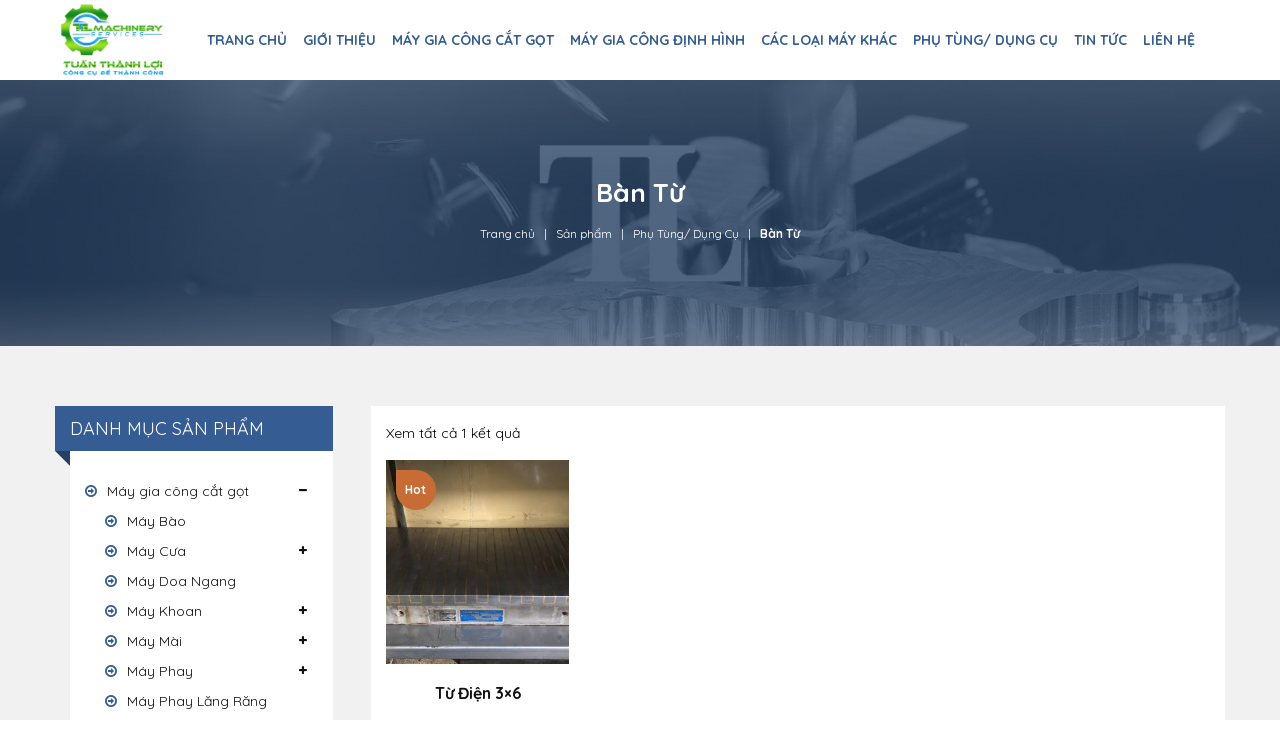

--- FILE ---
content_type: text/html; charset=UTF-8
request_url: https://maythanhloi.vn/danh-muc-san-pham/phu-tung-dung-cu/ban-tu/
body_size: 97243
content:
<!DOCTYPE html>
<!-- Open Html -->
<html lang="vi">
<!-- Open Head -->
<head>
    
<meta charset="UTF-8"/>
<meta name="viewport" content="width=device-width, initial-scale=1, maximum-scale=1">

    <meta name="apple-mobile-web-app-title" content="Thành Lợi">


<link rel="profile" href="http://gmpg.org/xfn/11" />






    <link rel="apple-touch-icon" sizes="57x57" href="https://maythanhloi.vn/wp-content/uploads/2018/03/favicon-1-1.png">
<title>Bàn Từ &#8211; Thành Lợi</title>
                        <script>
                            /* You can add more configuration options to webfontloader by previously defining the WebFontConfig with your options */
                            if ( typeof WebFontConfig === "undefined" ) {
                                WebFontConfig = new Object();
                            }
                            WebFontConfig['google'] = {families: ['Quicksand:300,400,700&amp;subset=latin']};

                            (function() {
                                var wf = document.createElement( 'script' );
                                wf.src = 'https://ajax.googleapis.com/ajax/libs/webfont/1.5.3/webfont.js';
                                wf.type = 'text/javascript';
                                wf.async = 'true';
                                var s = document.getElementsByTagName( 'script' )[0];
                                s.parentNode.insertBefore( wf, s );
                            })();
                        </script>
                        <link rel="alternate" hreflang="en-us" href="https://maythanhloi.vn/product-category/ban-tu-en/?lang=en" />
<link rel="alternate" hreflang="vi-vn" href="https://maythanhloi.vn/danh-muc-san-pham/phu-tung-dung-cu/ban-tu/" />
<link rel='dns-prefetch' href='//s.w.org' />
<link rel="alternate" type="application/rss+xml" title="Dòng thông tin Thành Lợi &raquo;" href="https://maythanhloi.vn/feed/" />
<link rel="alternate" type="application/rss+xml" title="Dòng phản hồi Thành Lợi &raquo;" href="https://maythanhloi.vn/comments/feed/" />
<link rel="alternate" type="application/rss+xml" title="Nguồn cấp Thành Lợi &raquo; Bàn Từ Danh mục" href="https://maythanhloi.vn/danh-muc-san-pham/phu-tung-dung-cu/ban-tu/feed/" />
		<script type="text/javascript">
			window._wpemojiSettings = {"baseUrl":"https:\/\/s.w.org\/images\/core\/emoji\/11\/72x72\/","ext":".png","svgUrl":"https:\/\/s.w.org\/images\/core\/emoji\/11\/svg\/","svgExt":".svg","source":{"concatemoji":"https:\/\/maythanhloi.vn\/wp-includes\/js\/wp-emoji-release.min.js?ver=4.9.26"}};
			!function(e,a,t){var n,r,o,i=a.createElement("canvas"),p=i.getContext&&i.getContext("2d");function s(e,t){var a=String.fromCharCode;p.clearRect(0,0,i.width,i.height),p.fillText(a.apply(this,e),0,0);e=i.toDataURL();return p.clearRect(0,0,i.width,i.height),p.fillText(a.apply(this,t),0,0),e===i.toDataURL()}function c(e){var t=a.createElement("script");t.src=e,t.defer=t.type="text/javascript",a.getElementsByTagName("head")[0].appendChild(t)}for(o=Array("flag","emoji"),t.supports={everything:!0,everythingExceptFlag:!0},r=0;r<o.length;r++)t.supports[o[r]]=function(e){if(!p||!p.fillText)return!1;switch(p.textBaseline="top",p.font="600 32px Arial",e){case"flag":return s([55356,56826,55356,56819],[55356,56826,8203,55356,56819])?!1:!s([55356,57332,56128,56423,56128,56418,56128,56421,56128,56430,56128,56423,56128,56447],[55356,57332,8203,56128,56423,8203,56128,56418,8203,56128,56421,8203,56128,56430,8203,56128,56423,8203,56128,56447]);case"emoji":return!s([55358,56760,9792,65039],[55358,56760,8203,9792,65039])}return!1}(o[r]),t.supports.everything=t.supports.everything&&t.supports[o[r]],"flag"!==o[r]&&(t.supports.everythingExceptFlag=t.supports.everythingExceptFlag&&t.supports[o[r]]);t.supports.everythingExceptFlag=t.supports.everythingExceptFlag&&!t.supports.flag,t.DOMReady=!1,t.readyCallback=function(){t.DOMReady=!0},t.supports.everything||(n=function(){t.readyCallback()},a.addEventListener?(a.addEventListener("DOMContentLoaded",n,!1),e.addEventListener("load",n,!1)):(e.attachEvent("onload",n),a.attachEvent("onreadystatechange",function(){"complete"===a.readyState&&t.readyCallback()})),(n=t.source||{}).concatemoji?c(n.concatemoji):n.wpemoji&&n.twemoji&&(c(n.twemoji),c(n.wpemoji)))}(window,document,window._wpemojiSettings);
		</script>
		<style type="text/css">
img.wp-smiley,
img.emoji {
	display: inline !important;
	border: none !important;
	box-shadow: none !important;
	height: 1em !important;
	width: 1em !important;
	margin: 0 .07em !important;
	vertical-align: -0.1em !important;
	background: none !important;
	padding: 0 !important;
}
</style>
<link rel='stylesheet' id='contact-form-7-css'  href='https://maythanhloi.vn/wp-content/plugins/contact-form-7/includes/css/styles.css?ver=5.0.1' type='text/css' media='all' />
<link rel='stylesheet' id='xmenu-menu-amination-css'  href='https://maythanhloi.vn/wp-content/plugins/organiz-framework/core/xmenu/assets/css/amination.css?ver=4.9.26' type='text/css' media='all' />
<link rel='stylesheet' id='rs-plugin-settings-css'  href='https://maythanhloi.vn/wp-content/plugins/revslider/public/assets/css/settings.css?ver=5.4.6' type='text/css' media='all' />
<style id='rs-plugin-settings-inline-css' type='text/css'>
#rs-demo-id {}
</style>
<link rel='stylesheet' id='woocommerce-layout-css'  href='https://maythanhloi.vn/wp-content/plugins/woocommerce/assets/css/woocommerce-layout.css?ver=3.2.6' type='text/css' media='all' />
<link rel='stylesheet' id='woocommerce-smallscreen-css'  href='https://maythanhloi.vn/wp-content/plugins/woocommerce/assets/css/woocommerce-smallscreen.css?ver=3.2.6' type='text/css' media='only screen and (max-width: 768px)' />
<link rel='stylesheet' id='woocommerce-general-css'  href='https://maythanhloi.vn/wp-content/plugins/woocommerce/assets/css/woocommerce.css?ver=3.2.6' type='text/css' media='all' />
<link rel='stylesheet' id='wpml-menu-item-0-css'  href='//maythanhloi.vn/wp-content/plugins/sitepress-multilingual-cms/templates/language-switchers/menu-item/style.css?ver=1' type='text/css' media='all' />
<style id='wpml-menu-item-0-inline-css' type='text/css'>
.wpml-ls-current-language { display: none !important; }
</style>
<link rel='stylesheet' id='organiz-icons-css'  href='https://maythanhloi.vn/wp-content/themes/g5-organiz/assets/plugins/flaticon/flaticon.css?ver=4.9.26' type='text/css' media='all' />
<link rel='stylesheet' id='js_composer_front-css'  href='https://maythanhloi.vn/wp-content/plugins/js_composer/assets/css/js_composer.min.css?ver=5.4.5' type='text/css' media='all' />
<link rel='stylesheet' id='fontawesome-css'  href='https://maythanhloi.vn/wp-content/themes/g5-organiz/assets/plugins/fonts-awesome/css/font-awesome.min.css?ver=4.9.26' type='text/css' media='all' />
<link rel='stylesheet' id='fontawesome_animation-css'  href='https://maythanhloi.vn/wp-content/themes/g5-organiz/assets/plugins/fonts-awesome/css/font-awesome-animation.min.css?ver=4.9.26' type='text/css' media='all' />
<link rel='stylesheet' id='bootstrap-css'  href='https://maythanhloi.vn/wp-content/themes/g5-organiz/assets/plugins/bootstrap/css/bootstrap.min.css?ver=4.9.26' type='text/css' media='all' />
<link rel='stylesheet' id='owl-carousel-css'  href='https://maythanhloi.vn/wp-content/themes/g5-organiz/assets/plugins/owl-carousel/assets/owl.carousel.min.css?ver=4.9.26' type='text/css' media='all' />
<link rel='stylesheet' id='ligh-gallery-css'  href='https://maythanhloi.vn/wp-content/themes/g5-organiz/assets/plugins/light-gallery/css/lightgallery.min.css?ver=4.9.26' type='text/css' media='all' />
<link rel='stylesheet' id='perffect-scrollbar-css'  href='https://maythanhloi.vn/wp-content/themes/g5-organiz/assets/plugins/perfect-scrollbar/css/perfect-scrollbar.min.css?ver=4.9.26' type='text/css' media='all' />
<link rel='stylesheet' id='g5plus_framework_style-css'  href='https://maythanhloi.vn/wp-content/themes/g5-organiz/assets/preset/2070.style.min.css?ver=4.9.26' type='text/css' media='all' />
<link rel='stylesheet' id='bsf-Defaults-css'  href='https://maythanhloi.vn/wp-content/uploads/smile_fonts/Defaults/Defaults.css?ver=4.9.26' type='text/css' media='all' />
<link rel='stylesheet' id='g5plus_framework_frontend-css'  href='https://maythanhloi.vn/wp-content/plugins/organiz-framework/assets/css/frontend.min.css?ver=4.9.26' type='text/css' media='all' />
<link rel='stylesheet' id='child-style-css'  href='https://maythanhloi.vn/wp-content/themes/organiz-child/style.css?ver=4.9.26' type='text/css' media='all' />
<link rel='stylesheet' id='responsive-css'  href='https://maythanhloi.vn/wp-content/themes/organiz-child/responsive.css?ver=4.9.26' type='text/css' media='all' />
<script type='text/javascript' src='https://maythanhloi.vn/wp-includes/js/jquery/jquery.js?ver=1.12.4'></script>
<script type='text/javascript' src='https://maythanhloi.vn/wp-includes/js/jquery/jquery-migrate.min.js?ver=1.4.1'></script>
<script type='text/javascript' src='https://maythanhloi.vn/wp-content/plugins/woocommerce-multilingual/res/js/front-scripts.min.js?ver=4.2.10'></script>
<script type='text/javascript'>
/* <![CDATA[ */
var actions = {"is_lang_switched":"0","force_reset":"0"};
/* ]]> */
</script>
<script type='text/javascript' src='https://maythanhloi.vn/wp-content/plugins/woocommerce-multilingual/res/js/cart_widget.min.js?ver=4.2.10'></script>
<script type='text/javascript' src='https://maythanhloi.vn/wp-content/plugins/revslider/public/assets/js/jquery.themepunch.tools.min.js?ver=5.4.6'></script>
<script type='text/javascript' src='https://maythanhloi.vn/wp-content/plugins/revslider/public/assets/js/jquery.themepunch.revolution.min.js?ver=5.4.6'></script>
<script type='text/javascript'>
/* <![CDATA[ */
var wc_add_to_cart_params = {"ajax_url":"\/wp-admin\/admin-ajax.php","wc_ajax_url":"https:\/\/maythanhloi.vn\/?wc-ajax=%%endpoint%%","i18n_view_cart":"Xem gi\u1ecf h\u00e0ng","cart_url":"","is_cart":"","cart_redirect_after_add":"no"};
/* ]]> */
</script>
<script type='text/javascript' src='https://maythanhloi.vn/wp-content/plugins/woocommerce/assets/js/frontend/add-to-cart.min.js?ver=3.2.6'></script>
<script type='text/javascript' src='https://maythanhloi.vn/wp-content/plugins/js_composer/assets/js/vendors/woocommerce-add-to-cart.js?ver=5.4.5'></script>
<link rel='https://api.w.org/' href='https://maythanhloi.vn/wp-json/' />
<link rel="EditURI" type="application/rsd+xml" title="RSD" href="https://maythanhloi.vn/xmlrpc.php?rsd" />
<link rel="wlwmanifest" type="application/wlwmanifest+xml" href="https://maythanhloi.vn/wp-includes/wlwmanifest.xml" /> 
<meta name="generator" content="WordPress 4.9.26" />
<meta name="generator" content="WooCommerce 3.2.6" />
<meta name="generator" content="WPML ver:3.9.4 stt:1,58;" />
<style id='xmenu_custom_style'></style>	<noscript><style>.woocommerce-product-gallery{ opacity: 1 !important; }</style></noscript>
	<meta name="generator" content="Powered by WPBakery Page Builder - drag and drop page builder for WordPress."/>
<!--[if lte IE 9]><link rel="stylesheet" type="text/css" href="https://maythanhloi.vn/wp-content/plugins/js_composer/assets/css/vc_lte_ie9.min.css" media="screen"><![endif]--><meta name="generator" content="Powered by Slider Revolution 5.4.6 - responsive, Mobile-Friendly Slider Plugin for WordPress with comfortable drag and drop interface." />
<link rel="icon" href="https://maythanhloi.vn/wp-content/uploads/2022/02/logotab-1-150x150.png" sizes="32x32" />
<link rel="icon" href="https://maythanhloi.vn/wp-content/uploads/2022/02/logotab-1-300x300.png" sizes="192x192" />
<link rel="apple-touch-icon-precomposed" href="https://maythanhloi.vn/wp-content/uploads/2022/02/logotab-1-300x300.png" />
<meta name="msapplication-TileImage" content="https://maythanhloi.vn/wp-content/uploads/2022/02/logotab-1-300x300.png" />
<script type="text/javascript">function setREVStartSize(e){
				try{ var i=jQuery(window).width(),t=9999,r=0,n=0,l=0,f=0,s=0,h=0;					
					if(e.responsiveLevels&&(jQuery.each(e.responsiveLevels,function(e,f){f>i&&(t=r=f,l=e),i>f&&f>r&&(r=f,n=e)}),t>r&&(l=n)),f=e.gridheight[l]||e.gridheight[0]||e.gridheight,s=e.gridwidth[l]||e.gridwidth[0]||e.gridwidth,h=i/s,h=h>1?1:h,f=Math.round(h*f),"fullscreen"==e.sliderLayout){var u=(e.c.width(),jQuery(window).height());if(void 0!=e.fullScreenOffsetContainer){var c=e.fullScreenOffsetContainer.split(",");if (c) jQuery.each(c,function(e,i){u=jQuery(i).length>0?u-jQuery(i).outerHeight(!0):u}),e.fullScreenOffset.split("%").length>1&&void 0!=e.fullScreenOffset&&e.fullScreenOffset.length>0?u-=jQuery(window).height()*parseInt(e.fullScreenOffset,0)/100:void 0!=e.fullScreenOffset&&e.fullScreenOffset.length>0&&(u-=parseInt(e.fullScreenOffset,0))}f=u}else void 0!=e.minHeight&&f<e.minHeight&&(f=e.minHeight);e.c.closest(".rev_slider_wrapper").css({height:f})					
				}catch(d){console.log("Failure at Presize of Slider:"+d)}
			};</script>
<style type="text/css" title="dynamic-css" class="options-output">body{font-family:Quicksand;font-weight:400;font-style:normal;font-size:14px;opacity: 1;visibility: visible;-webkit-transition: opacity 0.24s ease-in-out;-moz-transition: opacity 0.24s ease-in-out;transition: opacity 0.24s ease-in-out;}.wf-loading body,{opacity: 0;}.ie.wf-loading body,{visibility: hidden;}{font-family:Quicksand;opacity: 1;visibility: visible;-webkit-transition: opacity 0.24s ease-in-out;-moz-transition: opacity 0.24s ease-in-out;transition: opacity 0.24s ease-in-out;}.wf-loading ,{opacity: 0;}.ie.wf-loading ,{visibility: hidden;}h1{font-family:Quicksand;font-weight:700;font-style:normal;font-size:76px;opacity: 1;visibility: visible;-webkit-transition: opacity 0.24s ease-in-out;-moz-transition: opacity 0.24s ease-in-out;transition: opacity 0.24s ease-in-out;}.wf-loading h1,{opacity: 0;}.ie.wf-loading h1,{visibility: hidden;}h2{font-family:Quicksand;font-weight:700;font-style:normal;font-size:40px;opacity: 1;visibility: visible;-webkit-transition: opacity 0.24s ease-in-out;-moz-transition: opacity 0.24s ease-in-out;transition: opacity 0.24s ease-in-out;}.wf-loading h2,{opacity: 0;}.ie.wf-loading h2,{visibility: hidden;}h3{font-family:Quicksand;font-weight:700;font-style:normal;font-size:24px;opacity: 1;visibility: visible;-webkit-transition: opacity 0.24s ease-in-out;-moz-transition: opacity 0.24s ease-in-out;transition: opacity 0.24s ease-in-out;}.wf-loading h3,{opacity: 0;}.ie.wf-loading h3,{visibility: hidden;}h4{font-family:Quicksand;font-weight:700;font-style:normal;font-size:16px;opacity: 1;visibility: visible;-webkit-transition: opacity 0.24s ease-in-out;-moz-transition: opacity 0.24s ease-in-out;transition: opacity 0.24s ease-in-out;}.wf-loading h4,{opacity: 0;}.ie.wf-loading h4,{visibility: hidden;}h5{font-family:Quicksand;font-weight:700;font-style:normal;font-size:14px;opacity: 1;visibility: visible;-webkit-transition: opacity 0.24s ease-in-out;-moz-transition: opacity 0.24s ease-in-out;transition: opacity 0.24s ease-in-out;}.wf-loading h5,{opacity: 0;}.ie.wf-loading h5,{visibility: hidden;}h6{font-family:Quicksand;font-weight:700;font-style:normal;font-size:12px;opacity: 1;visibility: visible;-webkit-transition: opacity 0.24s ease-in-out;-moz-transition: opacity 0.24s ease-in-out;transition: opacity 0.24s ease-in-out;}.wf-loading h6,{opacity: 0;}.ie.wf-loading h6,{visibility: hidden;}</style><style type="text/css" data-type="vc_shortcodes-custom-css">.vc_custom_1489547803801{padding-right: 15px !important;padding-left: 15px !important;}.vc_custom_1490597263856{border-bottom-width: 2px !important;padding-top: 40px !important;padding-bottom: 40px !important;background-color: #ebf1d6 !important;border-bottom-style: solid !important;}</style><noscript><style type="text/css"> .wpb_animate_when_almost_visible { opacity: 1; }</style></noscript></head>
<!-- Close Head -->
<body class="archive tax-product_cat term-ban-tu term-163 woocommerce woocommerce-page yith-wcan-free chrome wpb-js-composer js-comp-ver-5.4.5 vc_responsive" data-responsive="991"
                             data-header="header-1">

<!-- Open Wrapper -->
<div id="wrapper">

    <header class="main-header header-1">
		<div class="sticky-wrapper">
    <div class="header-wrapper clearfix sticky-region">
		<div class="container">
            <div class="header-above-inner container-inner clearfix">
                <div class="logo-header">
	<a class="no-sticky" href="https://maythanhloi.vn/" title="Thành Lợi-Cung cấp các thiết bị cơ khí, máy móc">
		<img src="https://maythanhloi.vn/wp-content/uploads/2022/01/Logo-Tách-Nền-1.png"		     alt="Thành Lợi-Cung cấp các thiết bị cơ khí, máy móc"/>
	</a>
	</div>	            		            <nav class="primary-menu">
			            <ul id="main-menu" class="main-menu x-nav-menu x-nav-menu_menu-thanhloi none"><li id="menu-item-6179" class="menu-item menu-item-type-post_type menu-item-object-page menu-item-home x-menu-item x-item-menu-standard"><a href="https://maythanhloi.vn/" class="x-menu-a-text"><span class="x-menu-text">Trang chủ</span></a></li><li id="menu-item-5736" class="menu-item menu-item-type-custom menu-item-object-custom menu-item-has-children x-menu-item x-item-menu-standard"><a href="#" class="x-menu-a-text"><span class="x-menu-text">Giới thiệu</span><b class="x-caret"></b></a>			<ul class="x-sub-menu x-sub-menu-standard x-list-style-none">
		<li id="menu-item-5737" class="menu-item menu-item-type-custom menu-item-object-custom x-menu-item x-item-menu-standard"><a href="https://maythanhloi.vn/ve-chung-toi/" class="x-menu-a-text"><span class="x-menu-text">Về chúng tôi</span></a></li><li id="menu-item-5738" class="menu-item menu-item-type-custom menu-item-object-custom x-menu-item x-item-menu-standard"><a href="https://maythanhloi.vn/quy-mo-cong-ty/" class="x-menu-a-text"><span class="x-menu-text">Quy mô</span></a></li><li id="menu-item-5739" class="menu-item menu-item-type-custom menu-item-object-custom x-menu-item x-item-menu-standard"><a href="https://maythanhloi.vn/khach-hang-va-doi-tac/" class="x-menu-a-text"><span class="x-menu-text">Khách hàng và Đối tác</span></a></li><li id="menu-item-6672" class="menu-item menu-item-type-post_type menu-item-object-page x-menu-item x-item-menu-standard"><a href="https://maythanhloi.vn/chinh-sach-va-quy-dinh-chung/" class="x-menu-a-text"><span class="x-menu-text">Chính sách chung</span></a></li></ul></li><li id="menu-item-5740" class="giacong-menu menu-item menu-item-type-custom menu-item-object-custom menu-item-has-children x-menu-item x-item-menu-standard"><a href="https://maythanhloi.vn/danh-muc-san-pham/may-gia-cong-cat-got/" class="x-menu-a-text"><span class="x-menu-text">Máy gia công cắt gọt</span><b class="x-caret"></b></a>			<ul class="x-sub-menu x-sub-menu-standard x-list-style-none">
		<li id="menu-item-5741" class="x-active menu-item menu-item-type-custom menu-item-object-custom menu-item-has-children x-menu-item x-item-menu-standard"><a href="https://maythanhloi.vn/danh-muc-san-pham/may-gia-cong-cat-got/may-phay/" class="x-menu-a-text"><span class="x-menu-text">Máy Phay</span><b class="x-caret"></b></a>			<ul class="x-sub-menu x-sub-menu-standard x-list-style-none">
		<li id="menu-item-5742" class="menu-item menu-item-type-custom menu-item-object-custom x-menu-item x-item-menu-standard"><a href="https://maythanhloi.vn/danh-muc-san-pham/may-gia-cong-cat-got/may-phay/may-phay-ngon/" class="x-menu-a-text"><span class="x-menu-text">Máy Phay Ngón</span></a></li><li id="menu-item-5743" class="menu-item menu-item-type-custom menu-item-object-custom x-menu-item x-item-menu-standard"><a href="https://maythanhloi.vn/danh-muc-san-pham/may-gia-cong-cat-got/may-phay/may-phay-dau-dung/" class="x-menu-a-text"><span class="x-menu-text">Máy Phay Đầu Đứng</span></a></li><li id="menu-item-5744" class="menu-item menu-item-type-custom menu-item-object-custom x-menu-item x-item-menu-standard"><a href="https://maythanhloi.vn/danh-muc-san-pham/may-gia-cong-cat-got/may-phay/may-phay-ngang/" class="x-menu-a-text"><span class="x-menu-text">Máy Phay Ngang</span></a></li><li id="menu-item-5745" class="menu-item menu-item-type-custom menu-item-object-custom x-menu-item x-item-menu-standard"><a href="https://maythanhloi.vn/danh-muc-san-pham/may-gia-cong-cat-got/may-phay/may-phay-da-chuc-nang/" class="x-menu-a-text"><span class="x-menu-text">Máy Phay Đa Chức Năng</span></a></li><li id="menu-item-5746" class="menu-item menu-item-type-custom menu-item-object-custom x-menu-item x-item-menu-standard"><a href="https://maythanhloi.vn/danh-muc-san-pham/may-gia-cong-cat-got/may-phay/may-phay-dau-cho-dau-xoay-360/" class="x-menu-a-text"><span class="x-menu-text">Máy Phay Đầu Chó/ Đầu Xoay 360</span></a></li><li id="menu-item-5747" class="menu-item menu-item-type-custom menu-item-object-custom x-menu-item x-item-menu-standard"><a href="https://maythanhloi.vn/danh-muc-san-pham/may-gia-cong-cat-got/may-phay/may-phay-yz-may-soay-lo/" class="x-menu-a-text"><span class="x-menu-text">Máy Phay YZ/ Máy Soáy Lỗ</span></a></li><li id="menu-item-5748" class="menu-item menu-item-type-custom menu-item-object-custom x-menu-item x-item-menu-standard"><a href="https://maythanhloi.vn/danh-muc-san-pham/may-gia-cong-cat-got/may-phay/may-phay-giuong/" class="x-menu-a-text"><span class="x-menu-text">Máy Phay Giường</span></a></li><li id="menu-item-5749" class="menu-item menu-item-type-custom menu-item-object-custom x-menu-item x-item-menu-standard"><a href="https://maythanhloi.vn/danh-muc-san-pham/may-gia-cong-cat-got/may-phay/may-phay-cnc/" class="x-menu-a-text"><span class="x-menu-text">Máy Phay CNC</span></a></li><li id="menu-item-5751" class="menu-item menu-item-type-custom menu-item-object-custom x-menu-item x-item-menu-standard"><a href="https://maythanhloi.vn/danh-muc-san-pham/may-gia-cong-cat-got/may-phay-lang-rang/" class="x-menu-a-text"><span class="x-menu-text">Máy Phay Lăng Răng</span></a></li></ul></li><li id="menu-item-5773" class="menu-item menu-item-type-custom menu-item-object-custom menu-item-has-children x-menu-item x-item-menu-standard"><a href="https://maythanhloi.vn/danh-muc-san-pham/may-gia-cong-cat-got/may-mai/" class="x-menu-a-text"><span class="x-menu-text">Máy Mài</span><b class="x-caret"></b></a>			<ul class="x-sub-menu x-sub-menu-standard x-list-style-none">
		<li id="menu-item-5774" class="menu-item menu-item-type-custom menu-item-object-custom x-menu-item x-item-menu-standard"><a href="https://maythanhloi.vn/danh-muc-san-pham/may-gia-cong-cat-got/may-mai/may-mai-mat-phang/" class="x-menu-a-text"><span class="x-menu-text">Máy Mài Mặt Phẳng</span></a></li><li id="menu-item-5775" class="menu-item menu-item-type-custom menu-item-object-custom x-menu-item x-item-menu-standard"><a href="https://maythanhloi.vn/danh-muc-san-pham/may-gia-cong-cat-got/may-mai/may-mai-xoa/" class="x-menu-a-text"><span class="x-menu-text">Máy Mài Xoa</span></a></li><li id="menu-item-5776" class="menu-item menu-item-type-custom menu-item-object-custom x-menu-item x-item-menu-standard"><a href="https://maythanhloi.vn/danh-muc-san-pham/may-gia-cong-cat-got/may-mai/may-mai-tron-mai-truc/" class="x-menu-a-text"><span class="x-menu-text">Máy Mài Tròn/ Mài Trục</span></a></li><li id="menu-item-5777" class="menu-item menu-item-type-custom menu-item-object-custom x-menu-item x-item-menu-standard"><a href="https://maythanhloi.vn/danh-muc-san-pham/may-gia-cong-cat-got/may-mai/may-mai-da-chuc-nang-tron-lo/" class="x-menu-a-text"><span class="x-menu-text">Máy Mài Đa Chức Năng Tròn/Lổ</span></a></li><li id="menu-item-5778" class="menu-item menu-item-type-custom menu-item-object-custom x-menu-item x-item-menu-standard"><a href="https://maythanhloi.vn/danh-muc-san-pham/may-gia-cong-cat-got/may-mai/may-mai-duong-kinh-trong/" class="x-menu-a-text"><span class="x-menu-text">Máy Mài Đường Kính Trong</span></a></li><li id="menu-item-5779" class="menu-item menu-item-type-custom menu-item-object-custom x-menu-item x-item-menu-standard"><a href="https://maythanhloi.vn/danh-muc-san-pham/may-gia-cong-cat-got/may-mai/may-mai-vo-tam/" class="x-menu-a-text"><span class="x-menu-text">Máy Mài Vô Tâm</span></a></li><li id="menu-item-5780" class="menu-item menu-item-type-custom menu-item-object-custom x-menu-item x-item-menu-standard"><a href="https://maythanhloi.vn/danh-muc-san-pham/may-gia-cong-cat-got/may-mai/may-mai-cot-may-mai-truc-khuyu/" class="x-menu-a-text"><span class="x-menu-text">Máy Mài Cốt Máy/ Mài Trục Khuỷu</span></a></li><li id="menu-item-5781" class="menu-item menu-item-type-custom menu-item-object-custom x-menu-item x-item-menu-standard"><a href="https://maythanhloi.vn/danh-muc-san-pham/may-gia-cong-cat-got/may-mai/may-mai-chuyen-dung/" class="x-menu-a-text"><span class="x-menu-text">Máy Mài Chuyên Dùng</span></a></li></ul></li><li id="menu-item-5758" class="menu-item menu-item-type-custom menu-item-object-custom menu-item-has-children x-menu-item x-item-menu-standard"><a href="https://maythanhloi.vn/danh-muc-san-pham/may-gia-cong-cat-got/may-khoan/" class="x-menu-a-text"><span class="x-menu-text">Máy Khoan</span><b class="x-caret"></b></a>			<ul class="x-sub-menu x-sub-menu-standard x-list-style-none">
		<li id="menu-item-5759" class="menu-item menu-item-type-custom menu-item-object-custom x-menu-item x-item-menu-standard"><a href="https://maythanhloi.vn/danh-muc-san-pham/may-gia-cong-cat-got/may-khoan/may-taro/" class="x-menu-a-text"><span class="x-menu-text">Máy Taro</span></a></li><li id="menu-item-5760" class="menu-item menu-item-type-custom menu-item-object-custom x-menu-item x-item-menu-standard"><a href="https://maythanhloi.vn/danh-muc-san-pham/may-gia-cong-cat-got/may-khoan/may-khoan-taro-tu-dong/" class="x-menu-a-text"><span class="x-menu-text">Máy Khoan &#8211; Taro Tự Động</span></a></li><li id="menu-item-5761" class="menu-item menu-item-type-custom menu-item-object-custom x-menu-item x-item-menu-standard"><a href="https://maythanhloi.vn/danh-muc-san-pham/may-gia-cong-cat-got/may-khoan/may-khoan-ban-chu-thap/" class="x-menu-a-text"><span class="x-menu-text">Máy Khoan Bàn Chữ Thập</span></a></li><li id="menu-item-5762" class="menu-item menu-item-type-custom menu-item-object-custom x-menu-item x-item-menu-standard"><a href="https://maythanhloi.vn/danh-muc-san-pham/may-gia-cong-cat-got/may-khoan/may-khoan-can/" class="x-menu-a-text"><span class="x-menu-text">Máy Khoan Cần</span></a></li><li id="menu-item-5763" class="menu-item menu-item-type-custom menu-item-object-custom x-menu-item x-item-menu-standard"><a href="https://maythanhloi.vn/danh-muc-san-pham/may-gia-cong-cat-got/may-khoan/may-khoan-chuyen-dung/" class="x-menu-a-text"><span class="x-menu-text">Máy Khoan Chuyên Dụng</span></a></li></ul></li><li id="menu-item-5766" class="menu-item menu-item-type-custom menu-item-object-custom menu-item-has-children x-menu-item x-item-menu-standard"><a href="https://maythanhloi.vn/danh-muc-san-pham/may-gia-cong-cat-got/may-tien/" class="x-menu-a-text"><span class="x-menu-text">Máy Tiện</span><b class="x-caret"></b></a>			<ul class="x-sub-menu x-sub-menu-standard x-list-style-none">
		<li id="menu-item-5767" class="menu-item menu-item-type-custom menu-item-object-custom x-menu-item x-item-menu-standard"><a href="https://maythanhloi.vn/danh-muc-san-pham/may-gia-cong-cat-got/may-tien/may-tien-dau-voi-mam-lon/" class="x-menu-a-text"><span class="x-menu-text">Máy Tiện Đầu Voi/ Mâm Lớn</span></a></li><li id="menu-item-5768" class="menu-item menu-item-type-custom menu-item-object-custom x-menu-item x-item-menu-standard"><a href="https://maythanhloi.vn/danh-muc-san-pham/may-gia-cong-cat-got/may-tien/may-tien-chong-tam-1m/" class="x-menu-a-text"><span class="x-menu-text">Máy Tiện Chống Tâm < 1m</span></a></li><li id="menu-item-5769" class="menu-item menu-item-type-custom menu-item-object-custom x-menu-item x-item-menu-standard"><a href="https://maythanhloi.vn/danh-muc-san-pham/may-gia-cong-cat-got/may-tien/may-tien-chong-tam-tu-1m-3m/" class="x-menu-a-text"><span class="x-menu-text">Máy Tiện Chống Tâm từ 1m &#8211; 3m</span></a></li><li id="menu-item-5770" class="menu-item menu-item-type-custom menu-item-object-custom x-menu-item x-item-menu-standard"><a href="https://maythanhloi.vn/danh-muc-san-pham/may-gia-cong-cat-got/may-tien/may-tien-chong-tam-3m/" class="x-menu-a-text"><span class="x-menu-text">Máy Tiện Chống Tâm > 3m</span></a></li><li id="menu-item-5771" class="menu-item menu-item-type-custom menu-item-object-custom x-menu-item x-item-menu-standard"><a href="https://maythanhloi.vn/danh-muc-san-pham/may-gia-cong-cat-got/may-tien/may-tien-dung/" class="x-menu-a-text"><span class="x-menu-text">Máy Tiện Đứng</span></a></li></ul></li><li id="menu-item-5753" class="min-height-70 menu-item menu-item-type-custom menu-item-object-custom menu-item-has-children x-menu-item x-item-menu-standard"><a href="https://maythanhloi.vn/danh-muc-san-pham/may-gia-cong-cat-got/may-cua/" class="x-menu-a-text"><span class="x-menu-text">Máy Cưa</span><b class="x-caret"></b></a>			<ul class="x-sub-menu x-sub-menu-standard x-list-style-none">
		<li id="menu-item-5754" class="menu-item menu-item-type-custom menu-item-object-custom x-menu-item x-item-menu-standard"><a href="https://maythanhloi.vn/danh-muc-san-pham/may-gia-cong-cat-got/may-cua/may-cua-cap-phoi-tu-dong/" class="x-menu-a-text"><span class="x-menu-text">Máy Cưa Cấp Phôi Tự Động</span></a></li><li id="menu-item-5755" class="menu-item menu-item-type-custom menu-item-object-custom x-menu-item x-item-menu-standard"><a href="https://maythanhloi.vn/danh-muc-san-pham/may-gia-cong-cat-got/may-cua/may-cua-vong/" class="x-menu-a-text"><span class="x-menu-text">Máy Cưa Vòng</span></a></li><li id="menu-item-5756" class="menu-item menu-item-type-custom menu-item-object-custom x-menu-item x-item-menu-standard"><a href="https://maythanhloi.vn/danh-muc-san-pham/may-gia-cong-cat-got/may-cua/may-cua-dung/" class="x-menu-a-text"><span class="x-menu-text">Máy Cưa Đứng</span></a></li></ul></li><li id="menu-item-5752" class="min-height-70 menu-item menu-item-type-custom menu-item-object-custom x-menu-item x-item-menu-standard"><a href="https://maythanhloi.vn/danh-muc-san-pham/may-gia-cong-cat-got/may-bao/" class="x-menu-a-text"><span class="x-menu-text">Máy Bào</span></a></li><li id="menu-item-5765" class="min-height-70 menu-item menu-item-type-custom menu-item-object-custom x-menu-item x-item-menu-standard"><a href="https://maythanhloi.vn/danh-muc-san-pham/may-gia-cong-cat-got/may-sot/" class="x-menu-a-text"><span class="x-menu-text">Máy Sọt</span></a></li></ul></li><li id="menu-item-5852" class="dinhhinh-menu giacong-menu menu-item menu-item-type-custom menu-item-object-custom menu-item-has-children x-menu-item x-item-menu-standard"><a href="https://maythanhloi.vn/danh-muc-san-pham/may-gia-cong-dinh-hinh/" class="x-menu-a-text"><span class="x-menu-text">Máy Gia Công Định Hình</span><b class="x-caret"></b></a>			<ul class="x-sub-menu x-sub-menu-standard x-list-style-none">
		<li id="menu-item-5783" class="menu-item menu-item-type-custom menu-item-object-custom menu-item-has-children x-menu-item x-item-menu-standard"><a href="https://maythanhloi.vn/danh-muc-san-pham/may-gia-cong-dinh-hinh/may-dap/" class="x-menu-a-text"><span class="x-menu-text">Máy Dập</span><b class="x-caret"></b></a>			<ul class="x-sub-menu x-sub-menu-standard x-list-style-none">
		<li id="menu-item-5784" class="menu-item menu-item-type-custom menu-item-object-custom x-menu-item x-item-menu-standard"><a href="https://maythanhloi.vn/danh-muc-san-pham/may-gia-cong-dinh-hinh/may-dap/may-dap-co/" class="x-menu-a-text"><span class="x-menu-text">Máy Dập Cơ</span></a></li><li id="menu-item-5785" class="menu-item menu-item-type-custom menu-item-object-custom x-menu-item x-item-menu-standard"><a href="https://maythanhloi.vn/danh-muc-san-pham/may-gia-cong-dinh-hinh/may-dap/may-dap-hoi/" class="x-menu-a-text"><span class="x-menu-text">Máy Dập Hơi</span></a></li><li id="menu-item-5786" class="menu-item menu-item-type-custom menu-item-object-custom x-menu-item x-item-menu-standard"><a href="https://maythanhloi.vn/danh-muc-san-pham/may-gia-cong-dinh-hinh/may-dap/may-dap-thuy-luc/" class="x-menu-a-text"><span class="x-menu-text">Máy Dập Thuỷ Lực</span></a></li></ul></li><li id="menu-item-5788" class="menu-item menu-item-type-custom menu-item-object-custom menu-item-has-children x-menu-item x-item-menu-standard"><a href="https://maythanhloi.vn/danh-muc-san-pham/may-gia-cong-dinh-hinh/may-dot/" class="x-menu-a-text"><span class="x-menu-text">Máy Đột</span><b class="x-caret"></b></a>			<ul class="x-sub-menu x-sub-menu-standard x-list-style-none">
		<li id="menu-item-5789" class="menu-item menu-item-type-custom menu-item-object-custom x-menu-item x-item-menu-standard"><a href="https://maythanhloi.vn/danh-muc-san-pham/may-gia-cong-dinh-hinh/may-dot/may-dot-lien-hop-dot-5-chuc-nang/" class="x-menu-a-text"><span class="x-menu-text">Máy Đột Liên Hợp/ Đột 5 Chức Năng</span></a></li><li id="menu-item-5790" class="menu-item menu-item-type-custom menu-item-object-custom x-menu-item x-item-menu-standard"><a href="https://maythanhloi.vn/danh-muc-san-pham/may-gia-cong-dinh-hinh/may-dot/may-dot-cnc/" class="x-menu-a-text"><span class="x-menu-text">Máy Đột CNC</span></a></li><li id="menu-item-5791" class="menu-item menu-item-type-custom menu-item-object-custom x-menu-item x-item-menu-standard"><a href="https://maythanhloi.vn/danh-muc-san-pham/may-gia-cong-dinh-hinh/may-dot/may-dot-dap/" class="x-menu-a-text"><span class="x-menu-text">Máy Đột Dập</span></a></li><li id="menu-item-5792" class="menu-item menu-item-type-custom menu-item-object-custom x-menu-item x-item-menu-standard"><a href="https://maythanhloi.vn/danh-muc-san-pham/may-gia-cong-dinh-hinh/may-dot/may-dot-chep-hinh/" class="x-menu-a-text"><span class="x-menu-text">Máy Đột Chép Hình</span></a></li></ul></li><li id="menu-item-5794" class="menu-item menu-item-type-custom menu-item-object-custom menu-item-has-children x-menu-item x-item-menu-standard"><a href="https://maythanhloi.vn/danh-muc-san-pham/may-gia-cong-dinh-hinh/may-cat/" class="x-menu-a-text"><span class="x-menu-text">Máy Cắt</span><b class="x-caret"></b></a>			<ul class="x-sub-menu x-sub-menu-standard x-list-style-none">
		<li id="menu-item-5795" class="menu-item menu-item-type-custom menu-item-object-custom x-menu-item x-item-menu-standard"><a href="https://maythanhloi.vn/danh-muc-san-pham/may-gia-cong-dinh-hinh/may-cat/may-cat-thuy-luc/" class="x-menu-a-text"><span class="x-menu-text">Máy Cắt Thuỷ Lực</span></a></li><li id="menu-item-5796" class="menu-item menu-item-type-custom menu-item-object-custom x-menu-item x-item-menu-standard"><a href="https://maythanhloi.vn/danh-muc-san-pham/may-gia-cong-dinh-hinh/may-cat/may-cat-dung-dia-hop-kim/" class="x-menu-a-text"><span class="x-menu-text">Máy Cắt Dùng Đĩa Hợp Kim</span></a></li><li id="menu-item-5797" class="menu-item menu-item-type-custom menu-item-object-custom x-menu-item x-item-menu-standard"><a href="https://maythanhloi.vn/danh-muc-san-pham/may-gia-cong-dinh-hinh/may-cat/may-cat-goc/" class="x-menu-a-text"><span class="x-menu-text">Máy Cắt Góc</span></a></li><li id="menu-item-5798" class="menu-item menu-item-type-custom menu-item-object-custom x-menu-item x-item-menu-standard"><a href="https://maythanhloi.vn/danh-muc-san-pham/may-gia-cong-dinh-hinh/may-cat/may-cat-la/" class="x-menu-a-text"><span class="x-menu-text">Máy Cắt La</span></a></li><li id="menu-item-5799" class="menu-item menu-item-type-custom menu-item-object-custom x-menu-item x-item-menu-standard"><a href="https://maythanhloi.vn/danh-muc-san-pham/may-gia-cong-dinh-hinh/may-cat/may-cat-co/" class="x-menu-a-text"><span class="x-menu-text">Máy Cắt Cơ</span></a></li></ul></li><li id="menu-item-5801" class="min-height-0 menu-item menu-item-type-custom menu-item-object-custom x-menu-item x-item-menu-standard"><a href="https://maythanhloi.vn/danh-muc-san-pham/may-gia-cong-dinh-hinh/may-chan/" class="x-menu-a-text"><span class="x-menu-text">Máy Chấn</span></a></li><li id="menu-item-5802" class="min-height-0 menu-item menu-item-type-custom menu-item-object-custom x-menu-item x-item-menu-standard"><a href="https://maythanhloi.vn/danh-muc-san-pham/may-gia-cong-dinh-hinh/may-uon-loc-ton/" class="x-menu-a-text"><span class="x-menu-text">Máy Uốn Lốc Tôn</span></a></li><li id="menu-item-5803" class="min-height-0 menu-item menu-item-type-custom menu-item-object-custom x-menu-item x-item-menu-standard"><a href="https://maythanhloi.vn/danh-muc-san-pham/may-gia-cong-dinh-hinh/may-ep/" class="x-menu-a-text"><span class="x-menu-text">Máy Ép</span></a></li></ul></li><li id="menu-item-5804" class="menu-item menu-item-type-custom menu-item-object-custom x-menu-item x-item-menu-standard"><a href="https://maythanhloi.vn/danh-muc-san-pham/cac-loai-may-khac/" class="x-menu-a-text"><span class="x-menu-text">Các Loại Máy Khác</span></a></li><li id="menu-item-5805" class="phutung-menu menu-item menu-item-type-custom menu-item-object-custom current-menu-ancestor current-menu-parent menu-item-has-children x-menu-item x-item-menu-standard"><a href="https://maythanhloi.vn/danh-muc-san-pham/phu-tung-dung-cu/" class="x-menu-a-text"><span class="x-menu-text">Phụ Tùng/ Dụng Cụ</span><b class="x-caret"></b></a>			<ul class="x-sub-menu x-sub-menu-standard x-list-style-none">
		<li id="menu-item-5806" class="menu-item menu-item-type-custom menu-item-object-custom x-menu-item x-item-menu-standard"><a href="https://maythanhloi.vn/danh-muc-san-pham/phu-tung-dung-cu/mam-cap-ly-net/" class="x-menu-a-text"><span class="x-menu-text">Mâm Cập/Ly-net</span></a></li><li id="menu-item-5807" class="menu-item menu-item-type-custom menu-item-object-custom current-menu-item x-menu-item x-item-menu-standard"><a href="https://maythanhloi.vn/danh-muc-san-pham/phu-tung-dung-cu/ban-tu/" class="x-menu-a-text"><span class="x-menu-text">Bàn Từ</span></a></li><li id="menu-item-5808" class="menu-item menu-item-type-custom menu-item-object-custom x-menu-item x-item-menu-standard"><a href="https://maythanhloi.vn/danh-muc-san-pham/phu-tung-dung-cu/e-to/" class="x-menu-a-text"><span class="x-menu-text">E-TO</span></a></li><li id="menu-item-5809" class="menu-item menu-item-type-custom menu-item-object-custom x-menu-item x-item-menu-standard"><a href="https://maythanhloi.vn/danh-muc-san-pham/phu-tung-dung-cu/bo-chia-do/" class="x-menu-a-text"><span class="x-menu-text">Bộ Chia Độ</span></a></li><li id="menu-item-5810" class="menu-item menu-item-type-custom menu-item-object-custom x-menu-item x-item-menu-standard"><a href="https://maythanhloi.vn/danh-muc-san-pham/phu-tung-dung-cu/bo-cap-phoi/" class="x-menu-a-text"><span class="x-menu-text">Bộ Cấp Phôi</span></a></li><li id="menu-item-5811" class="menu-item menu-item-type-custom menu-item-object-custom x-menu-item x-item-menu-standard"><a href="https://maythanhloi.vn/danh-muc-san-pham/phu-tung-dung-cu/bo-chep-hinh/" class="x-menu-a-text"><span class="x-menu-text">Bộ Chép Hình</span></a></li></ul></li><li id="menu-item-5816" class="menu-item menu-item-type-custom menu-item-object-custom x-menu-item x-item-menu-standard"><a href="https://maythanhloi.vn/chuyen-muc/tin-tuc/" class="x-menu-a-text"><span class="x-menu-text">Tin Tức</span></a></li><li id="menu-item-5815" class="menu-item menu-item-type-custom menu-item-object-custom x-menu-item x-item-menu-standard"><a href="https://maythanhloi.vn/lien-he" class="x-menu-a-text"><span class="x-menu-text">Liên Hệ</span></a></li></ul>		            </nav>
	                        </div>
        </div>
    </div>
</div></header><header class="header-mobile header-mobile-1 ">
		<div class="header-mobile-wrapper">
	<div class="header-mobile-inner">
		<div class="container header-mobile-container">
			<div class="header-mobile-container-inner clearfix">
				<div class="logo-mobile-wrapper">
	<a href="https://maythanhloi.vn/" title="Thành Lợi-Cung cấp các thiết bị cơ khí, máy móc">
		<img src="https://maythanhloi.vn/wp-content/uploads/2022/01/Logo-Tách-Nền-1.png" alt="Thành Lợi-Cung cấp các thiết bị cơ khí, máy móc"/>
	</a>
</div>				<div class="toggle-icon-wrapper toggle-mobile-menu"
					 data-drop-type="menu-drop-fly">
					<div class="toggle-icon"><span></span></div>
				</div>
																						<div class="mobile-search-button">
						<a href="#" class="prevent-default search-standard"><i class="fa fa-search"></i></a>					</div>
							</div>
			<div class="header-mobile-nav menu-drop-fly">
	
<form role="search" method="get" class="search-form" action="https://maythanhloi.vn/">
	<input type="search" class="search-field" placeholder="Search&hellip;" value="" name="s" title="Search for:" />
	<button type="submit" class="search-submit"><i class="fa fa-search"></i></button>
<input type='hidden' name='lang' value='vi' /></form>
			<ul id="menu-menu-thanhloi" class="nav-menu-mobile x-nav-menu x-nav-menu_menu-thanhloi none"><li id="menu-item-mobile-6179" class="menu-item menu-item-type-post_type menu-item-object-page menu-item-home x-menu-item x-item-menu-standard"><a href="https://maythanhloi.vn/" class="x-menu-a-text"><span class="x-menu-text">Trang chủ</span></a></li><li id="menu-item-mobile-5736" class="menu-item menu-item-type-custom menu-item-object-custom menu-item-has-children x-menu-item x-item-menu-standard"><a href="#" class="x-menu-a-text"><span class="x-menu-text">Giới thiệu</span><b class="x-caret"></b></a>			<ul class="x-sub-menu x-sub-menu-standard x-list-style-none">
		<li id="menu-item-mobile-5737" class="menu-item menu-item-type-custom menu-item-object-custom x-menu-item x-item-menu-standard"><a href="https://maythanhloi.vn/ve-chung-toi/" class="x-menu-a-text"><span class="x-menu-text">Về chúng tôi</span></a></li><li id="menu-item-mobile-5738" class="menu-item menu-item-type-custom menu-item-object-custom x-menu-item x-item-menu-standard"><a href="https://maythanhloi.vn/quy-mo-cong-ty/" class="x-menu-a-text"><span class="x-menu-text">Quy mô</span></a></li><li id="menu-item-mobile-5739" class="menu-item menu-item-type-custom menu-item-object-custom x-menu-item x-item-menu-standard"><a href="https://maythanhloi.vn/khach-hang-va-doi-tac/" class="x-menu-a-text"><span class="x-menu-text">Khách hàng và Đối tác</span></a></li><li id="menu-item-mobile-6672" class="menu-item menu-item-type-post_type menu-item-object-page x-menu-item x-item-menu-standard"><a href="https://maythanhloi.vn/chinh-sach-va-quy-dinh-chung/" class="x-menu-a-text"><span class="x-menu-text">Chính sách chung</span></a></li></ul></li><li id="menu-item-mobile-5740" class="giacong-menu menu-item menu-item-type-custom menu-item-object-custom menu-item-has-children x-menu-item x-item-menu-standard"><a href="https://maythanhloi.vn/danh-muc-san-pham/may-gia-cong-cat-got/" class="x-menu-a-text"><span class="x-menu-text">Máy gia công cắt gọt</span><b class="x-caret"></b></a>			<ul class="x-sub-menu x-sub-menu-standard x-list-style-none">
		<li id="menu-item-mobile-5741" class="x-active menu-item menu-item-type-custom menu-item-object-custom menu-item-has-children x-menu-item x-item-menu-standard"><a href="https://maythanhloi.vn/danh-muc-san-pham/may-gia-cong-cat-got/may-phay/" class="x-menu-a-text"><span class="x-menu-text">Máy Phay</span><b class="x-caret"></b></a>			<ul class="x-sub-menu x-sub-menu-standard x-list-style-none">
		<li id="menu-item-mobile-5742" class="menu-item menu-item-type-custom menu-item-object-custom x-menu-item x-item-menu-standard"><a href="https://maythanhloi.vn/danh-muc-san-pham/may-gia-cong-cat-got/may-phay/may-phay-ngon/" class="x-menu-a-text"><span class="x-menu-text">Máy Phay Ngón</span></a></li><li id="menu-item-mobile-5743" class="menu-item menu-item-type-custom menu-item-object-custom x-menu-item x-item-menu-standard"><a href="https://maythanhloi.vn/danh-muc-san-pham/may-gia-cong-cat-got/may-phay/may-phay-dau-dung/" class="x-menu-a-text"><span class="x-menu-text">Máy Phay Đầu Đứng</span></a></li><li id="menu-item-mobile-5744" class="menu-item menu-item-type-custom menu-item-object-custom x-menu-item x-item-menu-standard"><a href="https://maythanhloi.vn/danh-muc-san-pham/may-gia-cong-cat-got/may-phay/may-phay-ngang/" class="x-menu-a-text"><span class="x-menu-text">Máy Phay Ngang</span></a></li><li id="menu-item-mobile-5745" class="menu-item menu-item-type-custom menu-item-object-custom x-menu-item x-item-menu-standard"><a href="https://maythanhloi.vn/danh-muc-san-pham/may-gia-cong-cat-got/may-phay/may-phay-da-chuc-nang/" class="x-menu-a-text"><span class="x-menu-text">Máy Phay Đa Chức Năng</span></a></li><li id="menu-item-mobile-5746" class="menu-item menu-item-type-custom menu-item-object-custom x-menu-item x-item-menu-standard"><a href="https://maythanhloi.vn/danh-muc-san-pham/may-gia-cong-cat-got/may-phay/may-phay-dau-cho-dau-xoay-360/" class="x-menu-a-text"><span class="x-menu-text">Máy Phay Đầu Chó/ Đầu Xoay 360</span></a></li><li id="menu-item-mobile-5747" class="menu-item menu-item-type-custom menu-item-object-custom x-menu-item x-item-menu-standard"><a href="https://maythanhloi.vn/danh-muc-san-pham/may-gia-cong-cat-got/may-phay/may-phay-yz-may-soay-lo/" class="x-menu-a-text"><span class="x-menu-text">Máy Phay YZ/ Máy Soáy Lỗ</span></a></li><li id="menu-item-mobile-5748" class="menu-item menu-item-type-custom menu-item-object-custom x-menu-item x-item-menu-standard"><a href="https://maythanhloi.vn/danh-muc-san-pham/may-gia-cong-cat-got/may-phay/may-phay-giuong/" class="x-menu-a-text"><span class="x-menu-text">Máy Phay Giường</span></a></li><li id="menu-item-mobile-5749" class="menu-item menu-item-type-custom menu-item-object-custom x-menu-item x-item-menu-standard"><a href="https://maythanhloi.vn/danh-muc-san-pham/may-gia-cong-cat-got/may-phay/may-phay-cnc/" class="x-menu-a-text"><span class="x-menu-text">Máy Phay CNC</span></a></li><li id="menu-item-mobile-5751" class="menu-item menu-item-type-custom menu-item-object-custom x-menu-item x-item-menu-standard"><a href="https://maythanhloi.vn/danh-muc-san-pham/may-gia-cong-cat-got/may-phay-lang-rang/" class="x-menu-a-text"><span class="x-menu-text">Máy Phay Lăng Răng</span></a></li></ul></li><li id="menu-item-mobile-5773" class="menu-item menu-item-type-custom menu-item-object-custom menu-item-has-children x-menu-item x-item-menu-standard"><a href="https://maythanhloi.vn/danh-muc-san-pham/may-gia-cong-cat-got/may-mai/" class="x-menu-a-text"><span class="x-menu-text">Máy Mài</span><b class="x-caret"></b></a>			<ul class="x-sub-menu x-sub-menu-standard x-list-style-none">
		<li id="menu-item-mobile-5774" class="menu-item menu-item-type-custom menu-item-object-custom x-menu-item x-item-menu-standard"><a href="https://maythanhloi.vn/danh-muc-san-pham/may-gia-cong-cat-got/may-mai/may-mai-mat-phang/" class="x-menu-a-text"><span class="x-menu-text">Máy Mài Mặt Phẳng</span></a></li><li id="menu-item-mobile-5775" class="menu-item menu-item-type-custom menu-item-object-custom x-menu-item x-item-menu-standard"><a href="https://maythanhloi.vn/danh-muc-san-pham/may-gia-cong-cat-got/may-mai/may-mai-xoa/" class="x-menu-a-text"><span class="x-menu-text">Máy Mài Xoa</span></a></li><li id="menu-item-mobile-5776" class="menu-item menu-item-type-custom menu-item-object-custom x-menu-item x-item-menu-standard"><a href="https://maythanhloi.vn/danh-muc-san-pham/may-gia-cong-cat-got/may-mai/may-mai-tron-mai-truc/" class="x-menu-a-text"><span class="x-menu-text">Máy Mài Tròn/ Mài Trục</span></a></li><li id="menu-item-mobile-5777" class="menu-item menu-item-type-custom menu-item-object-custom x-menu-item x-item-menu-standard"><a href="https://maythanhloi.vn/danh-muc-san-pham/may-gia-cong-cat-got/may-mai/may-mai-da-chuc-nang-tron-lo/" class="x-menu-a-text"><span class="x-menu-text">Máy Mài Đa Chức Năng Tròn/Lổ</span></a></li><li id="menu-item-mobile-5778" class="menu-item menu-item-type-custom menu-item-object-custom x-menu-item x-item-menu-standard"><a href="https://maythanhloi.vn/danh-muc-san-pham/may-gia-cong-cat-got/may-mai/may-mai-duong-kinh-trong/" class="x-menu-a-text"><span class="x-menu-text">Máy Mài Đường Kính Trong</span></a></li><li id="menu-item-mobile-5779" class="menu-item menu-item-type-custom menu-item-object-custom x-menu-item x-item-menu-standard"><a href="https://maythanhloi.vn/danh-muc-san-pham/may-gia-cong-cat-got/may-mai/may-mai-vo-tam/" class="x-menu-a-text"><span class="x-menu-text">Máy Mài Vô Tâm</span></a></li><li id="menu-item-mobile-5780" class="menu-item menu-item-type-custom menu-item-object-custom x-menu-item x-item-menu-standard"><a href="https://maythanhloi.vn/danh-muc-san-pham/may-gia-cong-cat-got/may-mai/may-mai-cot-may-mai-truc-khuyu/" class="x-menu-a-text"><span class="x-menu-text">Máy Mài Cốt Máy/ Mài Trục Khuỷu</span></a></li><li id="menu-item-mobile-5781" class="menu-item menu-item-type-custom menu-item-object-custom x-menu-item x-item-menu-standard"><a href="https://maythanhloi.vn/danh-muc-san-pham/may-gia-cong-cat-got/may-mai/may-mai-chuyen-dung/" class="x-menu-a-text"><span class="x-menu-text">Máy Mài Chuyên Dùng</span></a></li></ul></li><li id="menu-item-mobile-5758" class="menu-item menu-item-type-custom menu-item-object-custom menu-item-has-children x-menu-item x-item-menu-standard"><a href="https://maythanhloi.vn/danh-muc-san-pham/may-gia-cong-cat-got/may-khoan/" class="x-menu-a-text"><span class="x-menu-text">Máy Khoan</span><b class="x-caret"></b></a>			<ul class="x-sub-menu x-sub-menu-standard x-list-style-none">
		<li id="menu-item-mobile-5759" class="menu-item menu-item-type-custom menu-item-object-custom x-menu-item x-item-menu-standard"><a href="https://maythanhloi.vn/danh-muc-san-pham/may-gia-cong-cat-got/may-khoan/may-taro/" class="x-menu-a-text"><span class="x-menu-text">Máy Taro</span></a></li><li id="menu-item-mobile-5760" class="menu-item menu-item-type-custom menu-item-object-custom x-menu-item x-item-menu-standard"><a href="https://maythanhloi.vn/danh-muc-san-pham/may-gia-cong-cat-got/may-khoan/may-khoan-taro-tu-dong/" class="x-menu-a-text"><span class="x-menu-text">Máy Khoan &#8211; Taro Tự Động</span></a></li><li id="menu-item-mobile-5761" class="menu-item menu-item-type-custom menu-item-object-custom x-menu-item x-item-menu-standard"><a href="https://maythanhloi.vn/danh-muc-san-pham/may-gia-cong-cat-got/may-khoan/may-khoan-ban-chu-thap/" class="x-menu-a-text"><span class="x-menu-text">Máy Khoan Bàn Chữ Thập</span></a></li><li id="menu-item-mobile-5762" class="menu-item menu-item-type-custom menu-item-object-custom x-menu-item x-item-menu-standard"><a href="https://maythanhloi.vn/danh-muc-san-pham/may-gia-cong-cat-got/may-khoan/may-khoan-can/" class="x-menu-a-text"><span class="x-menu-text">Máy Khoan Cần</span></a></li><li id="menu-item-mobile-5763" class="menu-item menu-item-type-custom menu-item-object-custom x-menu-item x-item-menu-standard"><a href="https://maythanhloi.vn/danh-muc-san-pham/may-gia-cong-cat-got/may-khoan/may-khoan-chuyen-dung/" class="x-menu-a-text"><span class="x-menu-text">Máy Khoan Chuyên Dụng</span></a></li></ul></li><li id="menu-item-mobile-5766" class="menu-item menu-item-type-custom menu-item-object-custom menu-item-has-children x-menu-item x-item-menu-standard"><a href="https://maythanhloi.vn/danh-muc-san-pham/may-gia-cong-cat-got/may-tien/" class="x-menu-a-text"><span class="x-menu-text">Máy Tiện</span><b class="x-caret"></b></a>			<ul class="x-sub-menu x-sub-menu-standard x-list-style-none">
		<li id="menu-item-mobile-5767" class="menu-item menu-item-type-custom menu-item-object-custom x-menu-item x-item-menu-standard"><a href="https://maythanhloi.vn/danh-muc-san-pham/may-gia-cong-cat-got/may-tien/may-tien-dau-voi-mam-lon/" class="x-menu-a-text"><span class="x-menu-text">Máy Tiện Đầu Voi/ Mâm Lớn</span></a></li><li id="menu-item-mobile-5768" class="menu-item menu-item-type-custom menu-item-object-custom x-menu-item x-item-menu-standard"><a href="https://maythanhloi.vn/danh-muc-san-pham/may-gia-cong-cat-got/may-tien/may-tien-chong-tam-1m/" class="x-menu-a-text"><span class="x-menu-text">Máy Tiện Chống Tâm < 1m</span></a></li><li id="menu-item-mobile-5769" class="menu-item menu-item-type-custom menu-item-object-custom x-menu-item x-item-menu-standard"><a href="https://maythanhloi.vn/danh-muc-san-pham/may-gia-cong-cat-got/may-tien/may-tien-chong-tam-tu-1m-3m/" class="x-menu-a-text"><span class="x-menu-text">Máy Tiện Chống Tâm từ 1m &#8211; 3m</span></a></li><li id="menu-item-mobile-5770" class="menu-item menu-item-type-custom menu-item-object-custom x-menu-item x-item-menu-standard"><a href="https://maythanhloi.vn/danh-muc-san-pham/may-gia-cong-cat-got/may-tien/may-tien-chong-tam-3m/" class="x-menu-a-text"><span class="x-menu-text">Máy Tiện Chống Tâm > 3m</span></a></li><li id="menu-item-mobile-5771" class="menu-item menu-item-type-custom menu-item-object-custom x-menu-item x-item-menu-standard"><a href="https://maythanhloi.vn/danh-muc-san-pham/may-gia-cong-cat-got/may-tien/may-tien-dung/" class="x-menu-a-text"><span class="x-menu-text">Máy Tiện Đứng</span></a></li></ul></li><li id="menu-item-mobile-5753" class="min-height-70 menu-item menu-item-type-custom menu-item-object-custom menu-item-has-children x-menu-item x-item-menu-standard"><a href="https://maythanhloi.vn/danh-muc-san-pham/may-gia-cong-cat-got/may-cua/" class="x-menu-a-text"><span class="x-menu-text">Máy Cưa</span><b class="x-caret"></b></a>			<ul class="x-sub-menu x-sub-menu-standard x-list-style-none">
		<li id="menu-item-mobile-5754" class="menu-item menu-item-type-custom menu-item-object-custom x-menu-item x-item-menu-standard"><a href="https://maythanhloi.vn/danh-muc-san-pham/may-gia-cong-cat-got/may-cua/may-cua-cap-phoi-tu-dong/" class="x-menu-a-text"><span class="x-menu-text">Máy Cưa Cấp Phôi Tự Động</span></a></li><li id="menu-item-mobile-5755" class="menu-item menu-item-type-custom menu-item-object-custom x-menu-item x-item-menu-standard"><a href="https://maythanhloi.vn/danh-muc-san-pham/may-gia-cong-cat-got/may-cua/may-cua-vong/" class="x-menu-a-text"><span class="x-menu-text">Máy Cưa Vòng</span></a></li><li id="menu-item-mobile-5756" class="menu-item menu-item-type-custom menu-item-object-custom x-menu-item x-item-menu-standard"><a href="https://maythanhloi.vn/danh-muc-san-pham/may-gia-cong-cat-got/may-cua/may-cua-dung/" class="x-menu-a-text"><span class="x-menu-text">Máy Cưa Đứng</span></a></li></ul></li><li id="menu-item-mobile-5752" class="min-height-70 menu-item menu-item-type-custom menu-item-object-custom x-menu-item x-item-menu-standard"><a href="https://maythanhloi.vn/danh-muc-san-pham/may-gia-cong-cat-got/may-bao/" class="x-menu-a-text"><span class="x-menu-text">Máy Bào</span></a></li><li id="menu-item-mobile-5765" class="min-height-70 menu-item menu-item-type-custom menu-item-object-custom x-menu-item x-item-menu-standard"><a href="https://maythanhloi.vn/danh-muc-san-pham/may-gia-cong-cat-got/may-sot/" class="x-menu-a-text"><span class="x-menu-text">Máy Sọt</span></a></li></ul></li><li id="menu-item-mobile-5852" class="dinhhinh-menu giacong-menu menu-item menu-item-type-custom menu-item-object-custom menu-item-has-children x-menu-item x-item-menu-standard"><a href="https://maythanhloi.vn/danh-muc-san-pham/may-gia-cong-dinh-hinh/" class="x-menu-a-text"><span class="x-menu-text">Máy Gia Công Định Hình</span><b class="x-caret"></b></a>			<ul class="x-sub-menu x-sub-menu-standard x-list-style-none">
		<li id="menu-item-mobile-5783" class="menu-item menu-item-type-custom menu-item-object-custom menu-item-has-children x-menu-item x-item-menu-standard"><a href="https://maythanhloi.vn/danh-muc-san-pham/may-gia-cong-dinh-hinh/may-dap/" class="x-menu-a-text"><span class="x-menu-text">Máy Dập</span><b class="x-caret"></b></a>			<ul class="x-sub-menu x-sub-menu-standard x-list-style-none">
		<li id="menu-item-mobile-5784" class="menu-item menu-item-type-custom menu-item-object-custom x-menu-item x-item-menu-standard"><a href="https://maythanhloi.vn/danh-muc-san-pham/may-gia-cong-dinh-hinh/may-dap/may-dap-co/" class="x-menu-a-text"><span class="x-menu-text">Máy Dập Cơ</span></a></li><li id="menu-item-mobile-5785" class="menu-item menu-item-type-custom menu-item-object-custom x-menu-item x-item-menu-standard"><a href="https://maythanhloi.vn/danh-muc-san-pham/may-gia-cong-dinh-hinh/may-dap/may-dap-hoi/" class="x-menu-a-text"><span class="x-menu-text">Máy Dập Hơi</span></a></li><li id="menu-item-mobile-5786" class="menu-item menu-item-type-custom menu-item-object-custom x-menu-item x-item-menu-standard"><a href="https://maythanhloi.vn/danh-muc-san-pham/may-gia-cong-dinh-hinh/may-dap/may-dap-thuy-luc/" class="x-menu-a-text"><span class="x-menu-text">Máy Dập Thuỷ Lực</span></a></li></ul></li><li id="menu-item-mobile-5788" class="menu-item menu-item-type-custom menu-item-object-custom menu-item-has-children x-menu-item x-item-menu-standard"><a href="https://maythanhloi.vn/danh-muc-san-pham/may-gia-cong-dinh-hinh/may-dot/" class="x-menu-a-text"><span class="x-menu-text">Máy Đột</span><b class="x-caret"></b></a>			<ul class="x-sub-menu x-sub-menu-standard x-list-style-none">
		<li id="menu-item-mobile-5789" class="menu-item menu-item-type-custom menu-item-object-custom x-menu-item x-item-menu-standard"><a href="https://maythanhloi.vn/danh-muc-san-pham/may-gia-cong-dinh-hinh/may-dot/may-dot-lien-hop-dot-5-chuc-nang/" class="x-menu-a-text"><span class="x-menu-text">Máy Đột Liên Hợp/ Đột 5 Chức Năng</span></a></li><li id="menu-item-mobile-5790" class="menu-item menu-item-type-custom menu-item-object-custom x-menu-item x-item-menu-standard"><a href="https://maythanhloi.vn/danh-muc-san-pham/may-gia-cong-dinh-hinh/may-dot/may-dot-cnc/" class="x-menu-a-text"><span class="x-menu-text">Máy Đột CNC</span></a></li><li id="menu-item-mobile-5791" class="menu-item menu-item-type-custom menu-item-object-custom x-menu-item x-item-menu-standard"><a href="https://maythanhloi.vn/danh-muc-san-pham/may-gia-cong-dinh-hinh/may-dot/may-dot-dap/" class="x-menu-a-text"><span class="x-menu-text">Máy Đột Dập</span></a></li><li id="menu-item-mobile-5792" class="menu-item menu-item-type-custom menu-item-object-custom x-menu-item x-item-menu-standard"><a href="https://maythanhloi.vn/danh-muc-san-pham/may-gia-cong-dinh-hinh/may-dot/may-dot-chep-hinh/" class="x-menu-a-text"><span class="x-menu-text">Máy Đột Chép Hình</span></a></li></ul></li><li id="menu-item-mobile-5794" class="menu-item menu-item-type-custom menu-item-object-custom menu-item-has-children x-menu-item x-item-menu-standard"><a href="https://maythanhloi.vn/danh-muc-san-pham/may-gia-cong-dinh-hinh/may-cat/" class="x-menu-a-text"><span class="x-menu-text">Máy Cắt</span><b class="x-caret"></b></a>			<ul class="x-sub-menu x-sub-menu-standard x-list-style-none">
		<li id="menu-item-mobile-5795" class="menu-item menu-item-type-custom menu-item-object-custom x-menu-item x-item-menu-standard"><a href="https://maythanhloi.vn/danh-muc-san-pham/may-gia-cong-dinh-hinh/may-cat/may-cat-thuy-luc/" class="x-menu-a-text"><span class="x-menu-text">Máy Cắt Thuỷ Lực</span></a></li><li id="menu-item-mobile-5796" class="menu-item menu-item-type-custom menu-item-object-custom x-menu-item x-item-menu-standard"><a href="https://maythanhloi.vn/danh-muc-san-pham/may-gia-cong-dinh-hinh/may-cat/may-cat-dung-dia-hop-kim/" class="x-menu-a-text"><span class="x-menu-text">Máy Cắt Dùng Đĩa Hợp Kim</span></a></li><li id="menu-item-mobile-5797" class="menu-item menu-item-type-custom menu-item-object-custom x-menu-item x-item-menu-standard"><a href="https://maythanhloi.vn/danh-muc-san-pham/may-gia-cong-dinh-hinh/may-cat/may-cat-goc/" class="x-menu-a-text"><span class="x-menu-text">Máy Cắt Góc</span></a></li><li id="menu-item-mobile-5798" class="menu-item menu-item-type-custom menu-item-object-custom x-menu-item x-item-menu-standard"><a href="https://maythanhloi.vn/danh-muc-san-pham/may-gia-cong-dinh-hinh/may-cat/may-cat-la/" class="x-menu-a-text"><span class="x-menu-text">Máy Cắt La</span></a></li><li id="menu-item-mobile-5799" class="menu-item menu-item-type-custom menu-item-object-custom x-menu-item x-item-menu-standard"><a href="https://maythanhloi.vn/danh-muc-san-pham/may-gia-cong-dinh-hinh/may-cat/may-cat-co/" class="x-menu-a-text"><span class="x-menu-text">Máy Cắt Cơ</span></a></li></ul></li><li id="menu-item-mobile-5801" class="min-height-0 menu-item menu-item-type-custom menu-item-object-custom x-menu-item x-item-menu-standard"><a href="https://maythanhloi.vn/danh-muc-san-pham/may-gia-cong-dinh-hinh/may-chan/" class="x-menu-a-text"><span class="x-menu-text">Máy Chấn</span></a></li><li id="menu-item-mobile-5802" class="min-height-0 menu-item menu-item-type-custom menu-item-object-custom x-menu-item x-item-menu-standard"><a href="https://maythanhloi.vn/danh-muc-san-pham/may-gia-cong-dinh-hinh/may-uon-loc-ton/" class="x-menu-a-text"><span class="x-menu-text">Máy Uốn Lốc Tôn</span></a></li><li id="menu-item-mobile-5803" class="min-height-0 menu-item menu-item-type-custom menu-item-object-custom x-menu-item x-item-menu-standard"><a href="https://maythanhloi.vn/danh-muc-san-pham/may-gia-cong-dinh-hinh/may-ep/" class="x-menu-a-text"><span class="x-menu-text">Máy Ép</span></a></li></ul></li><li id="menu-item-mobile-5804" class="menu-item menu-item-type-custom menu-item-object-custom x-menu-item x-item-menu-standard"><a href="https://maythanhloi.vn/danh-muc-san-pham/cac-loai-may-khac/" class="x-menu-a-text"><span class="x-menu-text">Các Loại Máy Khác</span></a></li><li id="menu-item-mobile-5805" class="phutung-menu menu-item menu-item-type-custom menu-item-object-custom current-menu-ancestor current-menu-parent menu-item-has-children x-menu-item x-item-menu-standard"><a href="https://maythanhloi.vn/danh-muc-san-pham/phu-tung-dung-cu/" class="x-menu-a-text"><span class="x-menu-text">Phụ Tùng/ Dụng Cụ</span><b class="x-caret"></b></a>			<ul class="x-sub-menu x-sub-menu-standard x-list-style-none">
		<li id="menu-item-mobile-5806" class="menu-item menu-item-type-custom menu-item-object-custom x-menu-item x-item-menu-standard"><a href="https://maythanhloi.vn/danh-muc-san-pham/phu-tung-dung-cu/mam-cap-ly-net/" class="x-menu-a-text"><span class="x-menu-text">Mâm Cập/Ly-net</span></a></li><li id="menu-item-mobile-5807" class="menu-item menu-item-type-custom menu-item-object-custom current-menu-item x-menu-item x-item-menu-standard"><a href="https://maythanhloi.vn/danh-muc-san-pham/phu-tung-dung-cu/ban-tu/" class="x-menu-a-text"><span class="x-menu-text">Bàn Từ</span></a></li><li id="menu-item-mobile-5808" class="menu-item menu-item-type-custom menu-item-object-custom x-menu-item x-item-menu-standard"><a href="https://maythanhloi.vn/danh-muc-san-pham/phu-tung-dung-cu/e-to/" class="x-menu-a-text"><span class="x-menu-text">E-TO</span></a></li><li id="menu-item-mobile-5809" class="menu-item menu-item-type-custom menu-item-object-custom x-menu-item x-item-menu-standard"><a href="https://maythanhloi.vn/danh-muc-san-pham/phu-tung-dung-cu/bo-chia-do/" class="x-menu-a-text"><span class="x-menu-text">Bộ Chia Độ</span></a></li><li id="menu-item-mobile-5810" class="menu-item menu-item-type-custom menu-item-object-custom x-menu-item x-item-menu-standard"><a href="https://maythanhloi.vn/danh-muc-san-pham/phu-tung-dung-cu/bo-cap-phoi/" class="x-menu-a-text"><span class="x-menu-text">Bộ Cấp Phôi</span></a></li><li id="menu-item-mobile-5811" class="menu-item menu-item-type-custom menu-item-object-custom x-menu-item x-item-menu-standard"><a href="https://maythanhloi.vn/danh-muc-san-pham/phu-tung-dung-cu/bo-chep-hinh/" class="x-menu-a-text"><span class="x-menu-text">Bộ Chép Hình</span></a></li></ul></li><li id="menu-item-mobile-5816" class="menu-item menu-item-type-custom menu-item-object-custom x-menu-item x-item-menu-standard"><a href="https://maythanhloi.vn/chuyen-muc/tin-tuc/" class="x-menu-a-text"><span class="x-menu-text">Tin Tức</span></a></li><li id="menu-item-mobile-5815" class="menu-item menu-item-type-custom menu-item-object-custom x-menu-item x-item-menu-standard"><a href="https://maythanhloi.vn/lien-he" class="x-menu-a-text"><span class="x-menu-text">Liên Hệ</span></a></li></ul>		</div>		</div>
	</div>
</div></header>
    <!-- Open Wrapper Content -->
    <div id="wrapper-content" class="clearfix ">
        <section class="page-title" style="padding-top:65px;padding-bottom:65px">
			<div class="page-title-bg_overlay" ></div>
		<div class="container">
		<div class="page-title-inner">
			<h1>Bàn Từ</h1>
						    <ul class="breadcrumbs">
        <li><a href="https://maythanhloi.vn/" class="home">Trang chủ</a></li><li><a href="https://maythanhloi.vn/danh-muc-san-pham/">Sản phẩm</a></li><li><a href="https://maythanhloi.vn/danh-muc-san-pham/phu-tung-dung-cu/" title="Phụ Tùng/ Dụng Cụ">Phụ Tùng/ Dụng Cụ</a></li><li><span>Bàn Từ</span></li>    </ul>
		</div>
	</div>
</section><div id="primary-content" class="pd-top-60 pd-bottom-120 sm-pd-top-60 sm-pd-bottom-60 archive-product-wrap">
			<div class="container clearfix">
						<div class="archive-product-inner">



<div class="product-wrap clearfix">



		<header class="woocommerce-products-header">

			
			
		</header>
		<div class="col-md-3">
			<aside id="woocommerce_product_categories-6" class="widget woocommerce widget_product_categories"><h4 class="widget-title"><span>Danh mục sản phẩm</span></h4><ul class="product-categories"><li class="cat-item cat-item-171 cat-parent"><a href="https://maythanhloi.vn/danh-muc-san-pham/may-gia-cong-cat-got/">Máy gia công cắt gọt</a><ul class='children'>
<li class="cat-item cat-item-115"><a href="https://maythanhloi.vn/danh-muc-san-pham/may-gia-cong-cat-got/may-bao/">Máy Bào</a></li>
<li class="cat-item cat-item-116 cat-parent"><a href="https://maythanhloi.vn/danh-muc-san-pham/may-gia-cong-cat-got/may-cua/">Máy Cưa</a>	<ul class='children'>
<li class="cat-item cat-item-117"><a href="https://maythanhloi.vn/danh-muc-san-pham/may-gia-cong-cat-got/may-cua/may-cua-cap-phoi-tu-dong/">Máy Cưa Cấp Phôi Tự Động</a></li>
<li class="cat-item cat-item-120"><a href="https://maythanhloi.vn/danh-muc-san-pham/may-gia-cong-cat-got/may-cua/may-cua-dung/">Máy Cưa Đứng</a></li>
<li class="cat-item cat-item-118"><a href="https://maythanhloi.vn/danh-muc-san-pham/may-gia-cong-cat-got/may-cua/may-cua-vong/">Máy Cưa Vòng</a></li>
	</ul>
</li>
<li class="cat-item cat-item-293"><a href="https://maythanhloi.vn/danh-muc-san-pham/may-gia-cong-cat-got/may-doa-ngang/">Máy Doa Ngang</a></li>
<li class="cat-item cat-item-121 cat-parent"><a href="https://maythanhloi.vn/danh-muc-san-pham/may-gia-cong-cat-got/may-khoan/">Máy Khoan</a>	<ul class='children'>
<li class="cat-item cat-item-123"><a href="https://maythanhloi.vn/danh-muc-san-pham/may-gia-cong-cat-got/may-khoan/may-khoan-taro-tu-dong/">Máy Khoan - Taro Tự Động</a></li>
<li class="cat-item cat-item-124"><a href="https://maythanhloi.vn/danh-muc-san-pham/may-gia-cong-cat-got/may-khoan/may-khoan-ban-chu-thap/">Máy Khoan Bàn Chữ Thập</a></li>
<li class="cat-item cat-item-125"><a href="https://maythanhloi.vn/danh-muc-san-pham/may-gia-cong-cat-got/may-khoan/may-khoan-can/">Máy Khoan Cần</a></li>
<li class="cat-item cat-item-126"><a href="https://maythanhloi.vn/danh-muc-san-pham/may-gia-cong-cat-got/may-khoan/may-khoan-chuyen-dung/">Máy Khoan Chuyên Dụng</a></li>
<li class="cat-item cat-item-122"><a href="https://maythanhloi.vn/danh-muc-san-pham/may-gia-cong-cat-got/may-khoan/may-taro/">Máy Taro</a></li>
	</ul>
</li>
<li class="cat-item cat-item-134 cat-parent"><a href="https://maythanhloi.vn/danh-muc-san-pham/may-gia-cong-cat-got/may-mai/">Máy Mài</a>	<ul class='children'>
<li class="cat-item cat-item-142"><a href="https://maythanhloi.vn/danh-muc-san-pham/may-gia-cong-cat-got/may-mai/may-mai-chuyen-dung/">Máy Mài Chuyên Dụng</a></li>
<li class="cat-item cat-item-141"><a href="https://maythanhloi.vn/danh-muc-san-pham/may-gia-cong-cat-got/may-mai/may-mai-cot-may-mai-truc-khuyu/">Máy Mài Cốt Máy/ Mài Trục Khuỷu</a></li>
<li class="cat-item cat-item-138"><a href="https://maythanhloi.vn/danh-muc-san-pham/may-gia-cong-cat-got/may-mai/may-mai-da-chuc-nang-tron-lo/">Máy Mài Đa Chức Năng Tròn/ Lổ</a></li>
<li class="cat-item cat-item-139"><a href="https://maythanhloi.vn/danh-muc-san-pham/may-gia-cong-cat-got/may-mai/may-mai-duong-kinh-trong/">Máy Mài Đường Kính Trong</a></li>
<li class="cat-item cat-item-135"><a href="https://maythanhloi.vn/danh-muc-san-pham/may-gia-cong-cat-got/may-mai/may-mai-mat-phang/">Máy Mài Mặt Phẳng</a></li>
<li class="cat-item cat-item-137"><a href="https://maythanhloi.vn/danh-muc-san-pham/may-gia-cong-cat-got/may-mai/may-mai-tron-mai-truc/">Máy Mài Tròn/ Mài Trục</a></li>
<li class="cat-item cat-item-140"><a href="https://maythanhloi.vn/danh-muc-san-pham/may-gia-cong-cat-got/may-mai/may-mai-vo-tam/">Máy Mài Vô Tâm</a></li>
<li class="cat-item cat-item-136"><a href="https://maythanhloi.vn/danh-muc-san-pham/may-gia-cong-cat-got/may-mai/may-mai-xoa/">Máy Mài Xoa</a></li>
	</ul>
</li>
<li class="cat-item cat-item-106 cat-parent"><a href="https://maythanhloi.vn/danh-muc-san-pham/may-gia-cong-cat-got/may-phay/">Máy Phay</a>	<ul class='children'>
<li class="cat-item cat-item-113"><a href="https://maythanhloi.vn/danh-muc-san-pham/may-gia-cong-cat-got/may-phay/may-phay-cnc/">Máy Phay CNC</a></li>
<li class="cat-item cat-item-109"><a href="https://maythanhloi.vn/danh-muc-san-pham/may-gia-cong-cat-got/may-phay/may-phay-da-chuc-nang/">Máy Phay Đa Chức Năng</a></li>
<li class="cat-item cat-item-110"><a href="https://maythanhloi.vn/danh-muc-san-pham/may-gia-cong-cat-got/may-phay/may-phay-dau-cho-dau-xoay-360/">Máy Phay Đầu Chó/ Đầu Xoay 360</a></li>
<li class="cat-item cat-item-173"><a href="https://maythanhloi.vn/danh-muc-san-pham/may-gia-cong-cat-got/may-phay/may-phay-dau-dung/">Máy Phay Đầu Đứng</a></li>
<li class="cat-item cat-item-112"><a href="https://maythanhloi.vn/danh-muc-san-pham/may-gia-cong-cat-got/may-phay/may-phay-giuong/">Máy Phay Giường</a></li>
<li class="cat-item cat-item-108"><a href="https://maythanhloi.vn/danh-muc-san-pham/may-gia-cong-cat-got/may-phay/may-phay-ngang/">Máy Phay Ngang</a></li>
<li class="cat-item cat-item-107"><a href="https://maythanhloi.vn/danh-muc-san-pham/may-gia-cong-cat-got/may-phay/may-phay-ngon/">Máy Phay Ngón</a></li>
<li class="cat-item cat-item-111"><a href="https://maythanhloi.vn/danh-muc-san-pham/may-gia-cong-cat-got/may-phay/may-phay-yz-may-soay-lo/">Máy Phay YZ/ Máy Soáy Lỗ</a></li>
	</ul>
</li>
<li class="cat-item cat-item-114"><a href="https://maythanhloi.vn/danh-muc-san-pham/may-gia-cong-cat-got/may-phay-lang-rang/">Máy Phay Lăng Răng</a></li>
<li class="cat-item cat-item-127"><a href="https://maythanhloi.vn/danh-muc-san-pham/may-gia-cong-cat-got/may-sot/">Máy Sọt</a></li>
<li class="cat-item cat-item-128 cat-parent"><a href="https://maythanhloi.vn/danh-muc-san-pham/may-gia-cong-cat-got/may-tien/">Máy Tiện</a>	<ul class='children'>
<li class="cat-item cat-item-132"><a href="https://maythanhloi.vn/danh-muc-san-pham/may-gia-cong-cat-got/may-tien/may-tien-chong-tam-3m/">Máy Tiện Chống Tâm &gt; 3m</a></li>
<li class="cat-item cat-item-130"><a href="https://maythanhloi.vn/danh-muc-san-pham/may-gia-cong-cat-got/may-tien/may-tien-chong-tam-1m/">Máy Tiện Chống Tâm &lt; 1m</a></li>
<li class="cat-item cat-item-131"><a href="https://maythanhloi.vn/danh-muc-san-pham/may-gia-cong-cat-got/may-tien/may-tien-chong-tam-tu-1m-3m/">Máy Tiện Chống Tâm từ 1m - 3m</a></li>
<li class="cat-item cat-item-129"><a href="https://maythanhloi.vn/danh-muc-san-pham/may-gia-cong-cat-got/may-tien/may-tien-dau-voi-mam-lon/">Máy Tiện Đầu Voi/ Mâm Lớn</a></li>
<li class="cat-item cat-item-133"><a href="https://maythanhloi.vn/danh-muc-san-pham/may-gia-cong-cat-got/may-tien/may-tien-dung/">Máy Tiện Đứng</a></li>
	</ul>
</li>
</ul>
</li>
<li class="cat-item cat-item-172 cat-parent"><a href="https://maythanhloi.vn/danh-muc-san-pham/may-gia-cong-dinh-hinh/">Máy gia công định hình</a><ul class='children'>
<li class="cat-item cat-item-152 cat-parent"><a href="https://maythanhloi.vn/danh-muc-san-pham/may-gia-cong-dinh-hinh/may-cat/">Máy Cắt</a>	<ul class='children'>
<li class="cat-item cat-item-157"><a href="https://maythanhloi.vn/danh-muc-san-pham/may-gia-cong-dinh-hinh/may-cat/may-cat-co/">Máy Cắt Cơ</a></li>
<li class="cat-item cat-item-154"><a href="https://maythanhloi.vn/danh-muc-san-pham/may-gia-cong-dinh-hinh/may-cat/may-cat-dung-dia-hop-kim/">Máy Cắt Dùng Đĩa Hợp Kim</a></li>
<li class="cat-item cat-item-155"><a href="https://maythanhloi.vn/danh-muc-san-pham/may-gia-cong-dinh-hinh/may-cat/may-cat-goc/">Máy Cắt Góc</a></li>
<li class="cat-item cat-item-156"><a href="https://maythanhloi.vn/danh-muc-san-pham/may-gia-cong-dinh-hinh/may-cat/may-cat-la/">Máy Cắt La</a></li>
<li class="cat-item cat-item-153"><a href="https://maythanhloi.vn/danh-muc-san-pham/may-gia-cong-dinh-hinh/may-cat/may-cat-thuy-luc/">Máy Cắt Thuỷ Lực</a></li>
	</ul>
</li>
<li class="cat-item cat-item-158"><a href="https://maythanhloi.vn/danh-muc-san-pham/may-gia-cong-dinh-hinh/may-chan/">Máy Chấn</a></li>
<li class="cat-item cat-item-143 cat-parent"><a href="https://maythanhloi.vn/danh-muc-san-pham/may-gia-cong-dinh-hinh/may-dap/">Máy Dập</a>	<ul class='children'>
<li class="cat-item cat-item-144"><a href="https://maythanhloi.vn/danh-muc-san-pham/may-gia-cong-dinh-hinh/may-dap/may-dap-co/">Máy Dập Cơ</a></li>
<li class="cat-item cat-item-145"><a href="https://maythanhloi.vn/danh-muc-san-pham/may-gia-cong-dinh-hinh/may-dap/may-dap-hoi/">Máy Dập Hơi</a></li>
<li class="cat-item cat-item-146"><a href="https://maythanhloi.vn/danh-muc-san-pham/may-gia-cong-dinh-hinh/may-dap/may-dap-thuy-luc/">Máy Dập Thuỷ Lực</a></li>
	</ul>
</li>
<li class="cat-item cat-item-147 cat-parent"><a href="https://maythanhloi.vn/danh-muc-san-pham/may-gia-cong-dinh-hinh/may-dot/">Máy Đột</a>	<ul class='children'>
<li class="cat-item cat-item-151"><a href="https://maythanhloi.vn/danh-muc-san-pham/may-gia-cong-dinh-hinh/may-dot/may-dot-chep-hinh/">Máy Đột Chép Hình</a></li>
<li class="cat-item cat-item-149"><a href="https://maythanhloi.vn/danh-muc-san-pham/may-gia-cong-dinh-hinh/may-dot/may-dot-cnc/">Máy Đột CNC</a></li>
<li class="cat-item cat-item-150"><a href="https://maythanhloi.vn/danh-muc-san-pham/may-gia-cong-dinh-hinh/may-dot/may-dot-dap/">Máy Đột Dập</a></li>
<li class="cat-item cat-item-148"><a href="https://maythanhloi.vn/danh-muc-san-pham/may-gia-cong-dinh-hinh/may-dot/may-dot-lien-hop-dot-5-chuc-nang/">Máy Đột Liên Hợp/ Đột 5 Chức Năng</a></li>
	</ul>
</li>
<li class="cat-item cat-item-160"><a href="https://maythanhloi.vn/danh-muc-san-pham/may-gia-cong-dinh-hinh/may-ep/">Máy Ép</a></li>
<li class="cat-item cat-item-159"><a href="https://maythanhloi.vn/danh-muc-san-pham/may-gia-cong-dinh-hinh/may-uon-loc-ton/">Máy Uốn Lốc Tôn</a></li>
</ul>
</li>
<li class="cat-item cat-item-161 cat-parent current-cat-parent"><a href="https://maythanhloi.vn/danh-muc-san-pham/phu-tung-dung-cu/">Phụ Tùng/ Dụng Cụ</a><ul class='children'>
<li class="cat-item cat-item-163 current-cat"><a href="https://maythanhloi.vn/danh-muc-san-pham/phu-tung-dung-cu/ban-tu/">Bàn Từ</a></li>
<li class="cat-item cat-item-166"><a href="https://maythanhloi.vn/danh-muc-san-pham/phu-tung-dung-cu/bo-cap-phoi/">Bộ Cấp Phôi</a></li>
<li class="cat-item cat-item-167"><a href="https://maythanhloi.vn/danh-muc-san-pham/phu-tung-dung-cu/bo-chep-hinh/">Bộ Chép Hình</a></li>
<li class="cat-item cat-item-165"><a href="https://maythanhloi.vn/danh-muc-san-pham/phu-tung-dung-cu/bo-chia-do/">Bộ Chia Độ</a></li>
<li class="cat-item cat-item-164"><a href="https://maythanhloi.vn/danh-muc-san-pham/phu-tung-dung-cu/e-to/">E-TO</a></li>
<li class="cat-item cat-item-162"><a href="https://maythanhloi.vn/danh-muc-san-pham/phu-tung-dung-cu/mam-cap-ly-net/">Mâm Cập/Ly-net</a></li>
<li class="cat-item cat-item-291"><a href="https://maythanhloi.vn/danh-muc-san-pham/phu-tung-dung-cu/set-tools/">Set tools</a></li>
</ul>
</li>
<li class="cat-item cat-item-168"><a href="https://maythanhloi.vn/danh-muc-san-pham/tat-ca-cac-may/">Tất cả các máy</a></li>
</ul></aside><aside id="woocommerce_products-9" class="widget woocommerce widget_products"><h4 class="widget-title"><span>Sản phẩm mới nhất</span></h4><ul class="product_list_widget">
<li>
	<a href="https://maythanhloi.vn/product/may-phay-ngang-ngon-kasuga/">
		<img width="130" height="145" src="//maythanhloi.vn/wp-content/uploads/2023/01/z4017300677479_d1c52ead59625f91c3dbe71388f0b648_result-130x145.jpg" class="vertical-image attachment-shop_thumbnail size-shop_thumbnail wp-post-image" alt="" srcset="//maythanhloi.vn/wp-content/uploads/2023/01/z4017300677479_d1c52ead59625f91c3dbe71388f0b648_result-130x145.jpg 130w, //maythanhloi.vn/wp-content/uploads/2023/01/z4017300677479_d1c52ead59625f91c3dbe71388f0b648_result-270x300.jpg 270w, //maythanhloi.vn/wp-content/uploads/2023/01/z4017300677479_d1c52ead59625f91c3dbe71388f0b648_result-470x522.jpg 470w" sizes="(max-width: 130px) 100vw, 130px" />		<span class="product-title">MÁY PHAY NGANG NGÓN KASUGA</span>
	</a>
		</li>

<li>
	<a href="https://maythanhloi.vn/product/takisawa-tal-560/">
		<img width="130" height="145" src="//maythanhloi.vn/wp-content/uploads/2023/01/z4011959329557_d60fc5ae24f44bdf475f6d21bb91e126-Copy_result-130x145.jpg" class="attachment-shop_thumbnail size-shop_thumbnail wp-post-image" alt="" srcset="//maythanhloi.vn/wp-content/uploads/2023/01/z4011959329557_d60fc5ae24f44bdf475f6d21bb91e126-Copy_result-130x145.jpg 130w, //maythanhloi.vn/wp-content/uploads/2023/01/z4011959329557_d60fc5ae24f44bdf475f6d21bb91e126-Copy_result-270x300.jpg 270w, //maythanhloi.vn/wp-content/uploads/2023/01/z4011959329557_d60fc5ae24f44bdf475f6d21bb91e126-Copy_result-470x522.jpg 470w" sizes="(max-width: 130px) 100vw, 130px" />		<span class="product-title">TAKISAWA TAL 560x1500</span>
	</a>
		</li>

<li>
	<a href="https://maythanhloi.vn/product/wasino-leo-125a/">
		<img width="130" height="145" src="//maythanhloi.vn/wp-content/uploads/2023/01/z4011778396093_2d923a61c388b69aea1e0670a5764012_result-130x145.jpg" class="attachment-shop_thumbnail size-shop_thumbnail wp-post-image" alt="" srcset="//maythanhloi.vn/wp-content/uploads/2023/01/z4011778396093_2d923a61c388b69aea1e0670a5764012_result-130x145.jpg 130w, //maythanhloi.vn/wp-content/uploads/2023/01/z4011778396093_2d923a61c388b69aea1e0670a5764012_result-270x300.jpg 270w, //maythanhloi.vn/wp-content/uploads/2023/01/z4011778396093_2d923a61c388b69aea1e0670a5764012_result-470x522.jpg 470w" sizes="(max-width: 130px) 100vw, 130px" />		<span class="product-title">WASINO LEO 125A</span>
	</a>
		</li>

<li>
	<a href="https://maythanhloi.vn/product/chubu-koki-ll1000/">
		<img width="130" height="145" src="//maythanhloi.vn/wp-content/uploads/2023/01/z4011694496551_31957b8e0978283900f83abd5539361b_result-130x145.jpg" class="attachment-shop_thumbnail size-shop_thumbnail wp-post-image" alt="" srcset="//maythanhloi.vn/wp-content/uploads/2023/01/z4011694496551_31957b8e0978283900f83abd5539361b_result-130x145.jpg 130w, //maythanhloi.vn/wp-content/uploads/2023/01/z4011694496551_31957b8e0978283900f83abd5539361b_result-270x300.jpg 270w, //maythanhloi.vn/wp-content/uploads/2023/01/z4011694496551_31957b8e0978283900f83abd5539361b_result-470x522.jpg 470w" sizes="(max-width: 130px) 100vw, 130px" />		<span class="product-title">CHUBU KOKI LL1000</span>
	</a>
		</li>

<li>
	<a href="https://maythanhloi.vn/product/may-tien-takisawa-460x1100/">
		<img width="130" height="145" src="//maythanhloi.vn/wp-content/uploads/2022/12/z3996885649304_185c054379761952be3cad1ccd053b66_result-130x145.jpg" class="attachment-shop_thumbnail size-shop_thumbnail wp-post-image" alt="" srcset="//maythanhloi.vn/wp-content/uploads/2022/12/z3996885649304_185c054379761952be3cad1ccd053b66_result-130x145.jpg 130w, //maythanhloi.vn/wp-content/uploads/2022/12/z3996885649304_185c054379761952be3cad1ccd053b66_result-270x300.jpg 270w, //maythanhloi.vn/wp-content/uploads/2022/12/z3996885649304_185c054379761952be3cad1ccd053b66_result-470x522.jpg 470w" sizes="(max-width: 130px) 100vw, 130px" />		<span class="product-title">MÁY TIỆN TAKISAWA 460X1100</span>
	</a>
		</li>
</ul></aside>		</div>
		<div class="col-md-9">
			
				<div class="catalog-filter clearfix">
	<p class="woocommerce-result-count">
	Xem tất cả 1 kết quả</p>
</div>

				<div class="product-listing woocommerce clearfix row columns-4 columns-md-4 columns-sm-3 columns-xs-2 columns-mb-1">
	
				
				
					
						<div class="gf-item-wrap product-item-wrap pd-bottom-30 post-5868 product type-product status-publish has-post-thumbnail product_cat-phu-tung-dung-cu product_cat-ban-tu first instock featured shipping-taxable product-type-simple">
			<div class="product-item-inner">
							<div class="product-thumb clearfix">
					<span class="on-featured product-flash">Hot</span>	<div class="product-thumb-one">
		<img width="270" height="300" src="//maythanhloi.vn/wp-content/uploads/2018/03/tu-dien-270x300.jpg" class="attachment-shop_catalog size-shop_catalog wp-post-image" alt="" srcset="//maythanhloi.vn/wp-content/uploads/2018/03/tu-dien-270x300.jpg 270w, //maythanhloi.vn/wp-content/uploads/2018/03/tu-dien-130x145.jpg 130w, //maythanhloi.vn/wp-content/uploads/2018/03/tu-dien-470x522.jpg 470w" sizes="(max-width: 270px) 100vw, 270px" />	</div>

<a class="product-link" href="https://maythanhloi.vn/product/tu-dien-3x6/"></a>					<div class="product-actions">
						<div class="product-action-item add_to_cart_tooltip" data-toggle="tooltip" data-original-title="Add To Cart"><a rel="nofollow" href="https://maythanhloi.vn/product/tu-dien-3x6/" data-quantity="1" data-product_id="5868" data-product_sku="" class="product_type_simple ajax_add_to_cart">Xem thêm</a></div><a title="Xem nhanh" class="button product-quick-view no-animation alt" data-product_id="5868" href="https://maythanhloi.vn/product/tu-dien-3x6/"><i class="fa fa-eye"></i></a>

					</div>
				</div>
				<div class="product-info">
					<h3 class="product-name"><a href="https://maythanhloi.vn/product/tu-dien-3x6/">Từ Điện 3&#215;6</a></h3>

					<div class="product-price-rating">
						
					</div>
				</div>
					</div>
	</div>

					
					</div><!--End Product Listing -->

					
			
			</div><!-- End Product Wrap -->


			</div>
	
</div><!-- End Layout Inner -->
	</div><!-- End Container -->
</div><!--End Main -->
</div>
<!-- Close Wrapper Content -->
<footer class="main-footer-wrapper">
    <div id="wrapper-footer">
        <div class="top-footer">
        </div>
        <div class="bot-footer container">
            <div class="row">
                <div class="col-md-3"><aside id="text-35" class="widget widget_text">			<div class="textwidget"><div class="footer-logo"><img class="wp-image-9724 aligncenter" src="https://maythanhloi.vn/wp-content/uploads/2022/01/Logo-Tách-Nền-1-300x210.png" alt="" width="136" height="95" /></div>
<div class="footer-info">
<div class="info-address"><strong>Công Ty Trách Nhiệm Hữu Hạn<br />
</strong><strong>Máy Công Cụ Tuấn Thành Lợi </strong></div>
<div class="info-address"><i class="fa fa-map-marker"></i>770 Quốc Lộ 1A, Phường Bình Hưng Hoà B, Quận Bình Tân, TP. Hồ Chí Minh</div>
<div class="info-address"><i class="fa fa-credit-card"></i>MST: 0 3 1 7 0 0 1 9 6 5 Do Sở Kế Hoạch và Đầu Tư TP.HCM cấp</div>
<div class="info-phone"><i class="fa fa-phone"></i><strong> <em>0917239739</em> &#8211; <i>0962888629</i></strong></div>
<div class="info-email"><i class="fa fa-envelope"></i>maythanhloi.vn@gmail.com<br />
congcuthanhloi@gmail.com</div>
</div>
</div>
		</aside></div>
                <div class="col-md-3"><aside id="text-36" class="widget widget_text"><h4 class="widget-title"><span>Liên kết nhanh</span></h4>			<div class="textwidget"><ul class="footer-link">
<li><a href="https://maythanhloi.vn/ve-chung-toi">Về chúng tôi</a></li>
<li><a href="https://maythanhloi.vn/quy-mo">Quy mô công ty</a></li>
<li><a href="https://maythanhloi.vn/khach-hang-va-doi-tac">Khách hàng &#8211; Đối tác</a></li>
<li><a href="https://maythanhloi.vn/lien-he">Liên hệ</a></li>
<li><a href="https://maythanhloi.vn/chuyen-muc/tin-tuc">Tin tức</a></li>
<li><a href="https://maythanhloi.vn/chinh-sach-va-quy-dinh-chung/">Chính sách chung</a></li>
</ul>
</div>
		</aside></div>
                <div class="col-md-3"><aside id="text-37" class="widget widget_text"><h4 class="widget-title"><span>Sản phẩm</span></h4>			<div class="textwidget"><ul class="footer-link">
<li><a href="https://maythanhloi.vn/danh-muc-san-pham/may-gia-cong-cat-got/">Máy gia công cắt gọt</a></li>
<li><a href="https://maythanhloi.vn/danh-muc-san-pham/may-gia-cong-dinh-hinh/">Máy gia công định hình</a></li>
<li><a href="https://maythanhloi.vn/danh-muc-san-pham/phu-tung-dung-cu/">Phụ tùng / Dụng cụ</a></li>
<li><a href="https://maythanhloi.vn/danh-muc-san-pham/">Các loại máy khác</a></li>
</ul>
</div>
		</aside></div>
                <div class="col-md-3">
            <aside id="mc4wp_form_widget-2" class="widget widget_mc4wp_form_widget"><h4 class="widget-title"><span>Đăng ký nhận bản tin</span></h4><script>(function() {
	if (!window.mc4wp) {
		window.mc4wp = {
			listeners: [],
			forms    : {
				on: function (event, callback) {
					window.mc4wp.listeners.push({
						event   : event,
						callback: callback
					});
				}
			}
		}
	}
})();
</script><!-- MailChimp for WordPress v4.2.1 - https://wordpress.org/plugins/mailchimp-for-wp/ --><form id="mc4wp-form-1" class="mc4wp-form mc4wp-form-217" method="post" data-id="217" data-name="Mailchimp" ><div class="mc4wp-form-fields"><div class="g5plus-mailchimp">
   <input type="email" name="EMAIL" class="form-control" placeholder="Enter your email..." required />
   <input type="submit" class="btn btn-lg btn-primary btn-radius-circle btn-classic" value="SUBSCRIBE">
</div></div><label style="display: none !important;">Leave this field empty if you're human: <input type="text" name="_mc4wp_honeypot" value="" tabindex="-1" autocomplete="off" /></label><input type="hidden" name="_mc4wp_timestamp" value="1762446624" /><input type="hidden" name="_mc4wp_form_id" value="217" /><input type="hidden" name="_mc4wp_form_element_id" value="mc4wp-form-1" /><div class="mc4wp-response"></div></form><!-- / MailChimp for WordPress Plugin --></aside><aside id="media_image-2" class="widget widget_media_image"><a href="http://online.gov.vn/HomePage/CustomWebsiteDisplay.aspx?DocId=44048"><img width="300" height="114" src="https://maythanhloi.vn/wp-content/uploads/2018/06/20150827110756-dathongbao-300x114.png" class="image wp-image-6705  attachment-medium size-medium" alt="" style="max-width: 100%; height: auto;" srcset="https://maythanhloi.vn/wp-content/uploads/2018/06/20150827110756-dathongbao-300x114.png 300w, https://maythanhloi.vn/wp-content/uploads/2018/06/20150827110756-dathongbao-768x291.png 768w, https://maythanhloi.vn/wp-content/uploads/2018/06/20150827110756-dathongbao-1024x388.png 1024w, https://maythanhloi.vn/wp-content/uploads/2018/06/20150827110756-dathongbao.png 1405w" sizes="(max-width: 300px) 100vw, 300px" /></a></aside></div>
            </div>
        </div>
        <div class="copyright"><p>© 2018 Thanh Loi. Allright reserved. Design by <a href="https://www.thuythu.vn" target="_blank()">Web ThuyThu</a></p></div>
    </div>
</footer>
</div>
<!-- Close Wrapper -->

<a class="back-to-top" href="javascript:;">
	<i class="fa fa-angle-up"></i>
</a>
<div class="mobile-nav-overlay"></div><script type="application/ld+json">{"@context":"https:\/\/schema.org\/","@type":"Product","@id":"https:\/\/maythanhloi.vn\/product\/tu-dien-3x6\/","name":"T\u1eeb \u0110i\u1ec7n 3x6","url":"https:\/\/maythanhloi.vn\/product\/tu-dien-3x6\/"}</script><script>(function() {function addEventListener(element,event,handler) {
	if(element.addEventListener) {
		element.addEventListener(event,handler, false);
	} else if(element.attachEvent){
		element.attachEvent('on'+event,handler);
	}
}function maybePrefixUrlField() {
	if(this.value.trim() !== '' && this.value.indexOf('http') !== 0) {
		this.value = "http://" + this.value;
	}
}

var urlFields = document.querySelectorAll('.mc4wp-form input[type="url"]');
if( urlFields && urlFields.length > 0 ) {
	for( var j=0; j < urlFields.length; j++ ) {
		addEventListener(urlFields[j],'blur',maybePrefixUrlField);
	}
}/* test if browser supports date fields */
var testInput = document.createElement('input');
testInput.setAttribute('type', 'date');
if( testInput.type !== 'date') {

	/* add placeholder & pattern to all date fields */
	var dateFields = document.querySelectorAll('.mc4wp-form input[type="date"]');
	for(var i=0; i<dateFields.length; i++) {
		if(!dateFields[i].placeholder) {
			dateFields[i].placeholder = 'YYYY-MM-DD';
		}
		if(!dateFields[i].pattern) {
			dateFields[i].pattern = '[0-9]{4}-(0[1-9]|1[012])-(0[1-9]|1[0-9]|2[0-9]|3[01])';
		}
	}
}

})();</script><script type="text/template" id="tmpl-variation-template">
	<div class="woocommerce-variation-description">
		{{{ data.variation.variation_description }}}
	</div>

	<div class="woocommerce-variation-price">
		{{{ data.variation.price_html }}}
	</div>

	<div class="woocommerce-variation-availability">
		{{{ data.variation.availability_html }}}
	</div>
</script>
<script type="text/template" id="tmpl-unavailable-variation-template">
	<p>Rất tiếc, sản phẩm này hiện không tồn tại. Hãy chọn một phương thức kết hợp khác.</p>
</script>
<script type='text/javascript'>
/* <![CDATA[ */
var wpcf7 = {"apiSettings":{"root":"https:\/\/maythanhloi.vn\/wp-json\/contact-form-7\/v1","namespace":"contact-form-7\/v1"},"recaptcha":{"messages":{"empty":"H\u00e3y x\u00e1c nh\u1eadn r\u1eb1ng b\u1ea1n kh\u00f4ng ph\u1ea3i l\u00e0 robot."}}};
/* ]]> */
</script>
<script type='text/javascript' src='https://maythanhloi.vn/wp-content/plugins/contact-form-7/includes/js/scripts.js?ver=5.0.1'></script>
<script type='text/javascript' src='https://maythanhloi.vn/wp-content/plugins/woocommerce/assets/js/jquery-blockui/jquery.blockUI.min.js?ver=2.70'></script>
<script type='text/javascript' src='https://maythanhloi.vn/wp-content/plugins/woocommerce/assets/js/js-cookie/js.cookie.min.js?ver=2.1.4'></script>
<script type='text/javascript'>
/* <![CDATA[ */
var woocommerce_params = {"ajax_url":"\/wp-admin\/admin-ajax.php","wc_ajax_url":"https:\/\/maythanhloi.vn\/?wc-ajax=%%endpoint%%"};
/* ]]> */
</script>
<script type='text/javascript' src='https://maythanhloi.vn/wp-content/plugins/woocommerce/assets/js/frontend/woocommerce.min.js?ver=3.2.6'></script>
<script type='text/javascript'>
/* <![CDATA[ */
var wc_cart_fragments_params = {"ajax_url":"\/wp-admin\/admin-ajax.php","wc_ajax_url":"https:\/\/maythanhloi.vn\/?wc-ajax=%%endpoint%%","fragment_name":"wc_fragments_cbece15d459af589f1c421adf28f101d"};
/* ]]> */
</script>
<script type='text/javascript' src='https://maythanhloi.vn/wp-content/plugins/woocommerce/assets/js/frontend/cart-fragments.min.js?ver=3.2.6'></script>
<script type='text/javascript' src='https://maythanhloi.vn/wp-content/themes/g5-organiz/assets/plugins/bootstrap/js/bootstrap.min.js?ver=4.9.26'></script>
<script type='text/javascript' src='https://maythanhloi.vn/wp-content/themes/g5-organiz/assets/js/plugin.min.js?ver=4.9.26'></script>
<script type='text/javascript'>
/* <![CDATA[ */
var g5plus_framework_constant = {"carousel_next":"Next","carousel_prev":"Back"};
var g5plus_app_variable = {"ajax_url":"https:\/\/maythanhloi.vn\/wp-admin\/admin-ajax.php","theme_url":"https:\/\/maythanhloi.vn\/wp-content\/themes\/g5-organiz\/","site_url":"https:\/\/maythanhloi.vn"};
/* ]]> */
</script>
<script type='text/javascript' src='https://maythanhloi.vn/wp-content/themes/g5-organiz/assets/js/main.min.js?ver=4.9.26'></script>
<script type='text/javascript' src='https://maythanhloi.vn/wp-includes/js/wp-embed.min.js?ver=4.9.26'></script>
<script type='text/javascript' src='https://maythanhloi.vn/wp-includes/js/jquery/ui/core.min.js?ver=1.11.4'></script>
<script type='text/javascript' src='https://maythanhloi.vn/wp-includes/js/jquery/ui/widget.min.js?ver=1.11.4'></script>
<script type='text/javascript' src='https://maythanhloi.vn/wp-includes/js/jquery/ui/mouse.min.js?ver=1.11.4'></script>
<script type='text/javascript' src='https://maythanhloi.vn/wp-includes/js/jquery/ui/slider.min.js?ver=1.11.4'></script>
<script type='text/javascript' src='https://maythanhloi.vn/wp-content/plugins/woocommerce/assets/js/jquery-ui-touch-punch/jquery-ui-touch-punch.min.js?ver=3.2.6'></script>
<script type='text/javascript' src='https://maythanhloi.vn/wp-content/plugins/woocommerce/assets/js/accounting/accounting.min.js?ver=0.4.2'></script>
<script type='text/javascript'>
/* <![CDATA[ */
var woocommerce_price_slider_params = {"currency_format_num_decimals":"0","currency_format_symbol":"\u20ab","currency_format_decimal_sep":".","currency_format_thousand_sep":",","currency_format":"%v%s"};
/* ]]> */
</script>
<script type='text/javascript' src='https://maythanhloi.vn/wp-content/plugins/woocommerce/assets/js/frontend/price-slider.min.js?ver=3.2.6'></script>
<script type='text/javascript' src='https://maythanhloi.vn/wp-content/plugins/organiz-framework/core/xmenu/assets/js/app.min.js?ver=1.0.0.0'></script>
<script type='text/javascript' src='https://maythanhloi.vn/wp-includes/js/underscore.min.js?ver=1.8.3'></script>
<script type='text/javascript'>
/* <![CDATA[ */
var _wpUtilSettings = {"ajax":{"url":"\/wp-admin\/admin-ajax.php"}};
/* ]]> */
</script>
<script type='text/javascript' src='https://maythanhloi.vn/wp-includes/js/wp-util.min.js?ver=4.9.26'></script>
<script type='text/javascript'>
/* <![CDATA[ */
var wc_add_to_cart_variation_params = {"wc_ajax_url":"https:\/\/maythanhloi.vn\/?wc-ajax=%%endpoint%%","i18n_no_matching_variations_text":"R\u1ea5t ti\u1ebfc, kh\u00f4ng c\u00f3 s\u1ea3n ph\u1ea9m n\u00e0o ph\u00f9 h\u1ee3p v\u1edbi l\u1ef1a ch\u1ecdn c\u1ee7a b\u1ea1n. H\u00e3y ch\u1ecdn m\u1ed9t ph\u01b0\u01a1ng th\u1ee9c k\u1ebft h\u1ee3p kh\u00e1c.","i18n_make_a_selection_text":"Ch\u1ecdn c\u00e1c t\u00f9y ch\u1ecdn cho s\u1ea3n ph\u1ea9m tr\u01b0\u1edbc khi cho s\u1ea3n ph\u1ea9m v\u00e0o gi\u1ecf h\u00e0ng c\u1ee7a b\u1ea1n.","i18n_unavailable_text":"R\u1ea5t ti\u1ebfc, s\u1ea3n ph\u1ea9m n\u00e0y hi\u1ec7n kh\u00f4ng t\u1ed3n t\u1ea1i. H\u00e3y ch\u1ecdn m\u1ed9t ph\u01b0\u01a1ng th\u1ee9c k\u1ebft h\u1ee3p kh\u00e1c."};
/* ]]> */
</script>
<script type='text/javascript' src='https://maythanhloi.vn/wp-content/plugins/woocommerce/assets/js/frontend/add-to-cart-variation.min.js?ver=3.2.6'></script>
<script type='text/javascript'>
/* <![CDATA[ */
var mc4wp_forms_config = [];
/* ]]> */
</script>
<script type='text/javascript' src='https://maythanhloi.vn/wp-content/plugins/mailchimp-for-wp/assets/js/forms-api.min.js?ver=4.2.1'></script>
<!--[if lte IE 9]>
<script type='text/javascript' src='https://maythanhloi.vn/wp-content/plugins/mailchimp-for-wp/assets/js/third-party/placeholders.min.js?ver=4.2.1'></script>
<![endif]-->
<script>jQuery("style#xmenu_custom_style").append("@media screen and (min-width: 992px) {}");</script><script>jQuery("style#xmenu_custom_style").append("@media screen and (min-width: 992px) {}");</script></body>
</html> <!-- end of site. what a ride! -->

--- FILE ---
content_type: text/css
request_url: https://maythanhloi.vn/wp-content/themes/g5-organiz/assets/plugins/flaticon/flaticon.css?ver=4.9.26
body_size: 762
content:
	/*
  	Flaticon icon font: Flaticon
  	Creation date: 08/03/2017 09:01
  	*/

@font-face {
  font-family: "Flaticon";
  src: url("./Flaticon.eot");
  src: url("./Flaticon.eot?#iefix") format("embedded-opentype"),
       url("./Flaticon.woff") format("woff"),
       url("./Flaticon.ttf") format("truetype"),
       url("./Flaticon.svg#Flaticon") format("svg");
  font-weight: normal;
  font-style: normal;
}

@media screen and (-webkit-min-device-pixel-ratio:0) {
  @font-face {
    font-family: "Flaticon";
    src: url("./Flaticon.svg#Flaticon") format("svg");
  }
}

[class^="flaticon-"]:before, [class*=" flaticon-"]:before,
[class^="flaticon-"]:after, [class*=" flaticon-"]:after {   
  font-family: Flaticon;
        font-size: 20px;
font-style: normal;
}

.flaticon-food-11:before { content: "\f100"; }
.flaticon-multimedia:before { content: "\f101"; }
.flaticon-house-outline:before { content: "\f102"; }
.flaticon-delivery-truck:before { content: "\f103"; }
.flaticon-food-10:before { content: "\f104"; }
.flaticon-food-9:before { content: "\f105"; }
.flaticon-shape:before { content: "\f106"; }
.flaticon-food-8:before { content: "\f107"; }
.flaticon-fruit-4:before { content: "\f108"; }
.flaticon-glass-1:before { content: "\f109"; }
.flaticon-raspberry:before { content: "\f10a"; }
.flaticon-lemon:before { content: "\f10b"; }
.flaticon-milk:before { content: "\f10c"; }
.flaticon-tea:before { content: "\f10d"; }
.flaticon-chef:before { content: "\f10e"; }
.flaticon-salad-1:before { content: "\f10f"; }
.flaticon-food-7:before { content: "\f110"; }
.flaticon-food-6:before { content: "\f111"; }
.flaticon-food-5:before { content: "\f112"; }
.flaticon-food-4:before { content: "\f113"; }
.flaticon-food-3:before { content: "\f114"; }
.flaticon-fruit-3:before { content: "\f115"; }
.flaticon-food-2:before { content: "\f116"; }
.flaticon-fruit-2:before { content: "\f117"; }
.flaticon-food-1:before { content: "\f118"; }
.flaticon-fruit-1:before { content: "\f119"; }
.flaticon-food:before { content: "\f11a"; }
.flaticon-fruit:before { content: "\f11b"; }
.flaticon-cherries:before { content: "\f11c"; }
.flaticon-orange:before { content: "\f11d"; }
.flaticon-apple:before { content: "\f11e"; }
.flaticon-garlic:before { content: "\f11f"; }
.flaticon-aubergine:before { content: "\f120"; }
.flaticon-chili:before { content: "\f121"; }
.flaticon-carrot:before { content: "\f122"; }
.flaticon-cheese:before { content: "\f123"; }
.flaticon-glass:before { content: "\f124"; }
.flaticon-watermelon:before { content: "\f125"; }
.flaticon-pineapple:before { content: "\f126"; }
.flaticon-grapes:before { content: "\f127"; }
.flaticon-tomato:before { content: "\f128"; }
.flaticon-bean-seeds:before { content: "\f129"; }
.flaticon-steak:before { content: "\f12a"; }
.flaticon-salad:before { content: "\f12b"; }
.flaticon-fruits:before { content: "\f12c"; }
.flaticon-strawberry:before { content: "\f12d"; }
.flaticon-fresh-drink-in-a-glass:before { content: "\f12e"; }
.flaticon-fresh-carrot:before { content: "\f12f"; }
.flaticon-broccoli-1:before { content: "\f130"; }
.flaticon-broccoli:before { content: "\f131"; }
.flaticon-048-fresh-carrot:before { content: "\f12f"; }
.flaticon-049-broccoli-1:before { content: "\f130"; }
.flaticon-050-broccoli:before { content: "\f131"; }

--- FILE ---
content_type: text/css
request_url: https://maythanhloi.vn/wp-content/themes/g5-organiz/assets/preset/2070.style.min.css?ver=4.9.26
body_size: 31285
content:
@-moz-keyframes spinner{0%{transform: rotate(0)}100%{transform: rotate(360deg)}}@-webkit-keyframes spinner{0%{transform: rotate(0)}100%{transform: rotate(360deg)}}@-o-keyframes spinner{0%{transform: rotate(0)}100%{transform: rotate(360deg)}}@keyframes spinner{0%{transform: rotate(0)}100%{transform: rotate(360deg)}}.alignnone{margin: 5px 20px 20px 0}.aligncenter,div.aligncenter{display: block;margin: 5px auto 5px auto}.alignright{float: right;margin: 5px 0 20px 20px}.alignleft{float: left;margin: 5px 20px 20px 0}a img.alignright{float: right;margin: 5px 0 20px 20px}a img.alignnone{margin: 5px 20px 20px 0}a img.alignleft{float: left;margin: 5px 20px 20px 0}a img.aligncenter{display: block;margin-left: auto;margin-right: auto}.wp-caption{max-width: 100%;text-align: center}.wp-caption.alignnone{margin: 5px 20px 20px 0}.wp-caption.alignleft{margin: 5px 20px 20px 0}.wp-caption.alignright{margin: 5px 0 20px 20px}.wp-caption img{border: 0 none;height: auto;margin: 0;max-width: 98.5%;padding: 0;width: auto}.wp-caption p.wp-caption-text{margin: 5px 0 0 0;font-size: 12px;line-height: 1.8}.sticky{opacity: 1}.bypostauthor{opacity: 1}.gallery{margin: 0 -5px 10px -5px}.gallery-item{margin: 0 0 10px 0;padding: 0 5px;display: inline-block;text-align: center;vertical-align: top;max-width: 33.33%;width: 100%}.gallery-caption{font-size: 12px;line-height: 1.8;margin-top: 5px}.gallery-icon img{margin: 0 auto;border-radius: 2px;border: 1px solid #eee;padding: 7px}.gallery-icon img:hover{border: 1px solid #ccc}.gallery-columns-1 .gallery-item{max-width: 100%}.gallery-columns-2 .gallery-item{max-width: 50%}.gallery-columns-4 .gallery-item{max-width: 25%}.gallery-columns-5 .gallery-item{max-width: 20%}.gallery-columns-6 .gallery-item{max-width: 16.66%}.gallery-columns-7 .gallery-item{max-width: 14.28%}.gallery-columns-8 .gallery-item{max-width: 12.5%}.gallery-columns-9 .gallery-item{max-width: 11.11%}.gallery-columns-6 .gallery-caption,.gallery-columns-7 .gallery-caption,.gallery-columns-8 .gallery-caption,.gallery-columns-9 .gallery-caption{display: none}.entry-content h1,.entry-content h2,.entry-content h3,.entry-content h4,.entry-content h5,.entry-content h6,.entry-content p,.entry-content hr,.entry-content dl,.entry-content blockquote,.entry-content table,.entry-content ul,.entry-content ol,.entry-content address,.entry-content pre{margin-bottom: 20px}.entry-content h1:last-child,.entry-content h2:last-child,.entry-content h3:last-child,.entry-content h4:last-child,.entry-content h5:last-child,.entry-content h6:last-child,.entry-content p:last-child,.entry-content hr:last-child,.entry-content dl:last-child,.entry-content blockquote:last-child,.entry-content table:last-child,.entry-content ul:last-child,.entry-content ol:last-child,.entry-content address:last-child,.entry-content pre:last-child{margin-bottom: 0}.entry-content hr{margin-top: 20px;border-top: 1px solid #ebebeb;clear: both}.entry-content table{width: 100%;border: 1px solid #dadada}.entry-content td,.entry-content th{padding: 8px;border-top: 1px solid #dadada;vertical-align: top}.entry-content thead th{font-weight: bold;background: #ebebeb;vertical-align: bottom}.entry-content thead:first-child > tr:first-child > td,.entry-content thead:first-child > tr:first-child > th{border-top: none}.entry-content dt,.entry-content dd{line-height: 2}.entry-content dd{margin-bottom: 15px}.entry-content ul,.entry-content ol{padding-left: 25px}.entry-content li > ul,.entry-content li > ol{margin-bottom: 0}.entry-content address{line-height: 1.8;font-style: italic}body{line-height: 1.857;overflow-x: hidden;color: #000;position: relative}img{max-width: 100%;height: auto}iframe{max-width: 100%}a,a:focus,a:hover{outline: none;text-decoration: none;color: #000}a:hover,a:focus{color: #355e94}*{-webkit-box-sizing: border-box;-moz-box-sizing: border-box;box-sizing: border-box}div,iframe,img{margin: 0;padding: 0}h1,h2,h3,h4,h5,h6,.h1,.h2,.h3,.h4,.h5,.h6{line-height: 1.2;color: #111;margin-top: 0;margin-bottom: 20px}p{margin: 0 0 20px 0}input,textarea,button,select{outline: none}::selection{color: #fff;background-color: #355e94}::-moz-selection{color: #fff;background-color: #355e94}input[type="text"],input[type="search"],input[type="email"],input[type="url"],input[type="password"],input[type="tel"],textarea,select{padding: 0 20px;height: 40px;line-height: 1;background-color: transparent;color: #000;border: 1px solid #ebebeb;-webkit-transition: all .3s;-moz-transition: all .3s;-ms-transition: all .3s;-o-transition: all .3s;transition: all .3s;-webkit-box-sizing: border-box;-moz-box-sizing: border-box;box-sizing: border-box;-webkit-border-radius: 3px;-moz-border-radius: 3px;border-radius: 3px}input[type="text"]::-webkit-input-placeholder,input[type="search"]::-webkit-input-placeholder,input[type="email"]::-webkit-input-placeholder,input[type="url"]::-webkit-input-placeholder,input[type="password"]::-webkit-input-placeholder,input[type="tel"]::-webkit-input-placeholder,textarea::-webkit-input-placeholder,select::-webkit-input-placeholder{color: #000}input[type="text"]:-moz-placeholder,input[type="search"]:-moz-placeholder,input[type="email"]:-moz-placeholder,input[type="url"]:-moz-placeholder,input[type="password"]:-moz-placeholder,input[type="tel"]:-moz-placeholder,textarea:-moz-placeholder,select:-moz-placeholder{color: #000}input[type="text"]::-moz-placeholder,input[type="search"]::-moz-placeholder,input[type="email"]::-moz-placeholder,input[type="url"]::-moz-placeholder,input[type="password"]::-moz-placeholder,input[type="tel"]::-moz-placeholder,textarea::-moz-placeholder,select::-moz-placeholder{color: #000}input[type="text"]:-ms-input-placeholder,input[type="search"]:-ms-input-placeholder,input[type="email"]:-ms-input-placeholder,input[type="url"]:-ms-input-placeholder,input[type="password"]:-ms-input-placeholder,input[type="tel"]:-ms-input-placeholder,textarea:-ms-input-placeholder,select:-ms-input-placeholder{color: #000}input[type="text"]:focus,input[type="search"]:focus,input[type="email"]:focus,input[type="url"]:focus,input[type="password"]:focus,input[type="tel"]:focus,textarea:focus,select:focus{border-color: #355e94 !important}textarea{padding-top: 10px;height: auto}select{min-width: 150px;max-width: 100%;outline: none}#wrapper{background-color: #fff}body.boxed #wrapper{max-width: 1200px;margin: auto;position: relative}.container .container{width: auto}.block-center:before{content: "";height: 100%;vertical-align: middle;display: inline-block}.block-center{height: 100%;width: 100%;text-align: center;font-size: 0}.block-center-inner{display: inline-block;margin: 0 auto;position: relative;vertical-align: middle;max-width: 100%;font-size: initial}.block-center-inner > *{margin: auto}.back-to-top{position: fixed;-webkit-backface-visibility: visible;-moz-backface-visibility: visible;-o-backface-visibility: visible;-ms-backface-visibility: visible;backface-visibility: visible;-webkit-transform: translate3d(0, 0, 0);-moz-transform: translate3d(0, 0, 0);-o-transform: translate3d(0, 0, 0);-ms-transform: translate3d(0, 0, 0);transform: translate3d(0, 0, 0);bottom: 10px;right: 10px;width: 44px;height: 44px;text-align: center;z-index: 2;-webkit-transform: translateX(100px);-moz-transform: translateX(100px);-o-transform: translateX(100px);-ms-transform: translateX(100px);transform: translateX(100px);-webkit-transition: all .5s;-moz-transition: all .5s;-ms-transition: all .5s;-o-transition: all .5s;transition: all .5s;color: #fff;background-color: #000}.back-to-top i{font-size: 22px;line-height: 44px}.back-to-top:focus,.back-to-top:hover{text-decoration: none;color: #fff;background-color: #355e94}.back-to-top.in{-webkit-transform: translateX(0px);-moz-transform: translateX(0px);-ms-transform: translateX(0px);-o-transform: translateX(0px);transform: translateX(0px)}.site-loading{position: fixed;-webkit-backface-visibility: visible;-moz-backface-visibility: visible;-o-backface-visibility: visible;-ms-backface-visibility: visible;backface-visibility: visible;-webkit-transform: translate3d(0, 0, 0);-moz-transform: translate3d(0, 0, 0);-o-transform: translate3d(0, 0, 0);-ms-transform: translate3d(0, 0, 0);transform: translate3d(0, 0, 0);z-index: 9999;top: 0;left: 0;right: 0;bottom: 0;margin: auto;opacity: 0;display: none;-webkit-transition: opacity 600ms ease 200ms;-moz-transition: opacity 600ms ease 200ms;-o-transition: opacity 600ms ease 200ms;transition: opacity 600ms ease 200ms}body.page-loading .site-loading{opacity: 1;display: block}.logo-loading{margin-bottom: 30px}.scheme-dark{color: #fff}.owl-carousel.owl-dots-true{margin-bottom: 45px}.owl-carousel.nav-bottom{margin-bottom: 31px}.owl-carousel.nav-bottom.owl-dots-true{margin-bottom: 60px}.nav-bottom .owl-nav > div{bottom: -30px;transform: inherit;position: relative}.nav-bottom .owl-nav .owl-prev{left: -4px}.nav-bottom .owl-nav .owl-next{right: -4px}.nav-bottom .owl-dots{bottom: -60px}.nav-top .owl-nav{position: absolute;top: -70px;right: 15px;margin-top: 0}.nav-top .owl-nav > div.owl-prev,.nav-top .owl-nav > div.owl-next{position: absolute;-webkit-transform: none;-moz-transform: none;-ms-transform: none;-o-transform: none;transform: none}.nav-top .owl-nav > div.owl-prev i,.nav-top .owl-nav > div.owl-next i{width: 35px;height: 35px;line-height: 35px}.nav-top .owl-nav > div.owl-prev{right: 45px;left: inherit}.nav-top .owl-nav > div.owl-next{right: 0}.owl-nav{font-size: 0;text-align: center}.owl-nav > div{display: inline-block;vertical-align: middle;position: absolute;top: 50%;transform: translateY(-50%);-webkit-transition: all .3s;-moz-transition: all .3s;-ms-transition: all .3s;-o-transition: all .3s;transition: all .3s}.owl-nav > div.owl-prev{left: -45px}.owl-nav > div.owl-prev i{padding-right: 1px}.owl-nav > div.owl-next{right: -45px}.owl-nav > div.owl-next i{padding-left: 1px}.owl-nav > div i{background: rgba(0,0,0,0.6);width: 40px;height: 40px;line-height: 40px;-webkit-border-radius: 50%;-moz-border-radius: 50%;border-radius: 50%;text-align: center;color: #fff;font-size: 16px;-webkit-transition: all .3s;-moz-transition: all .3s;-ms-transition: all .3s;-o-transition: all .3s;transition: all .3s}.owl-nav > div:hover i{background-color: #355e94}.owl-dots{font-size: 0;text-align: center;position: absolute;left: 0;right: 0;bottom: -40px}.owl-dots > div{display: inline-block;vertical-align: middle;width: 10px;height: 10px;-webkit-border-radius: 50%;-moz-border-radius: 50%;border-radius: 50%;margin: 0 3px;background-color: #111;-webkit-transition: .3s;-moz-transition: .3s;-o-transition: .3s;transition: .3s}.owl-dots > div.active,.owl-dots > div:hover{background-color: #355e94}@media (max-width: 1279px){.owl-carousel.owl-nav-true{margin-bottom: 31px}.owl-carousel.owl-dots-true{margin-bottom: 80px}.owl-carousel.nav-bottom.owl-dots-true{margin-bottom: 95px}.owl-nav > div{bottom: -30px;transform: inherit;position: relative}.owl-nav > div.owl-prev{left: -4px}.owl-nav > div.owl-next{right: -4px}.owl-dots{bottom: -60px}}@media (max-width: 479px){.nav-bottom .owl-dots,.owl-dots{bottom: -80px}}.product-listing .owl-nav-top > .owl-nav{right: 15px}#search_popup_wrapper form{margin: 2em 1em;position: relative}#search_popup_wrapper input{width: 100%;padding-right: 95px;-webkit-border-radius: 20px;-moz-border-radius: 20px;border-radius: 20px}#search_popup_wrapper input:focus{border-color: #355e94}#search_popup_wrapper button{position: absolute;right: 0;top: 0}@media screen and (max-width: 479px){#search_popup_wrapper .dialog-inner h2{font-size: 18px;padding-top: 0}#search_popup_wrapper .search-popup-inner{margin-top: 10px;margin-bottom: 50px}#search_popup_wrapper button{display: block;width: 100%;margin-top: 50px}#search_popup_wrapper input{padding-right: 20px}}.popup-overlay-wrapper{position: absolute;z-index: 9999;background-color: rgba(20,22,24,0.95);width: 100%;top: 0;bottom: 0;left: 0;padding-bottom: 80px;overflow: auto;opacity: 0;visibility: hidden;-webkit-transition: opacity .5s .5s, visibility 0s 1s;transition: opacity .5s .5s, visibility 0s 1s}.popup-overlay-wrapper.in{opacity: 1;visibility: visible;-webkit-transition: opacity .5s;transition: opacity .5s}.popup-overlay-wrapper.in .popup-overlay-content{opacity: 1;-webkit-transform: translateY(0px);transform: translateY(0px);-webkit-transition: -webkit-transform .5s .2s, opacity .5s .2s;transition: transform .5s .8s, opacity .5s .8s}.popup-overlay-content{margin: 80px auto 0;width: 80%;position: relative;font-size: 20px;opacity: 0;-webkit-transform: translateY(-40px);transform: translateY(-40px);-webkit-transition: -webkit-transform .2s, opacity .2s;transition: transform .2s, opacity .2s;-webkit-animation-timing-function: cubic-bezier(.45, .005, 0, 1);-moz-animation-timing-function: cubic-bezier(.45, .005, 0, 1);-o-animation-timing-function: cubic-bezier(.45, .005, 0, 1);animation-timing-function: cubic-bezier(.45, .005, 0, 1)}.popup-overlay-content input{border: solid 2px #fff;padding: 1em;height: auto;color: #fff}.popup-overlay-content input::-webkit-input-placeholder{color: #eee}.popup-overlay-content input:-moz-placeholder{color: #eee}.popup-overlay-content input::-moz-placeholder{color: #eee}.popup-overlay-content input:-ms-input-placeholder{color: #eee}.popup-overlay-content .search-button{position: absolute;top: 22px;right: 30px;color: #fff}.popup-overlay-content .search-button:hover{cursor: pointer;color: #355e94}.popup-overlay-result{color: #fff;background-color: #343537;padding: 0;font-size: 16px;line-height: 2em}.popup-overlay-result ul{padding: 15px 0;margin: 0;list-style: none}.popup-overlay-result li{padding: 5px 30px}.popup-overlay-result li.selected,.popup-overlay-result li:hover{color: #355e94}.popup-overlay-result li + li{border-top: solid 1px rgba(255,255,255,0.1)}.popup-overlay-result a{color: inherit}.popup-overlay-result .date{display: inline-block;float: right}.popup-overlay-result .view-more{position: absolute;background: #343537;left: 0;right: 0;text-align: center;padding: 5px;-webkit-border-radius: 0 0 100% 100%;-moz-border-radius: 0 0 100% 100%;border-radius: 0 0 100% 100%;margin: auto;border-top: solid 1px rgba(255,255,255,0.1);text-transform: uppercase}.ps-container > .ps-scrollbar-y-rail{width: 3px;right: 5px;background-color: #222 !important}.ps-container > .ps-scrollbar-y-rail > .ps-scrollbar-y{width: 5px;right: -1px;background-color: #355e94 !important;-webkit-border-radius: 0;-moz-border-radius: 0;border-radius: 0}.ps-container:hover > .ps-scrollbar-y-rail{opacity: 0.6 !important}.gf-preset-content-wrapper{padding: 150px 0;text-align: center;font-size: 60px;color: #222;border: dashed 8px #222}.toggle-icon-wrapper{cursor: pointer;display: inline-block;vertical-align: middle}.toggle-icon-wrapper:before{content: "";display: inline-block;height: 100%;vertical-align: middle}.toggle-icon-wrapper .toggle-icon{display: inline-block;height: 30px;position: relative;vertical-align: middle;width: 24px}.toggle-icon-wrapper .toggle-icon > span{background: none repeat scroll 0 0 #000;bottom: 0;display: block;height: 2px;left: 0;margin: auto;position: absolute;right: 0;top: 0;width: 100%}.toggle-icon-wrapper .toggle-icon:after,.toggle-icon-wrapper .toggle-icon:before{background-color: #000;content: "";height: 2px;left: 0;margin: auto;position: absolute;right: 0;width: 100%}.toggle-icon-wrapper .toggle-icon:before{top: 20%;-webkit-transform-origin: top left;-moz-transform-origin: top left;-ms-transform-origin: top left;-o-transform-origin: top left;transform-origin: top left}.toggle-icon-wrapper .toggle-icon:after{bottom: 20%;-webkit-transform-origin: bottom left;-moz-transform-origin: bottom left;-ms-transform-origin: bottom left;-o-transform-origin: bottom left;transform-origin: bottom left}.toggle-icon-wrapper + span{vertical-align: middle;text-transform: uppercase}.toggle-icon-wrapper.in .toggle-icon span{opacity: 0}.toggle-icon-wrapper.in .toggle-icon:before{-webkit-transform: rotate(45deg);-moz-transform: rotate(45deg);-ms-transform: rotate(45deg);-o-transform: rotate(45deg);transform: rotate(45deg)}.toggle-icon-wrapper.in .toggle-icon:after{-webkit-transform: rotate(-45deg);-moz-transform: rotate(-45deg);-ms-transform: rotate(-45deg);-o-transform: rotate(-45deg);transform: rotate(-45deg)}.x-nav-menu > .x-menu-item > .x-menu-a-text,.sticky-region,.logo-header,.x-nav-menu > .x-menu-item,.header-customize-nav,.header-3 .header-above-wrapper,.menu-categories,.menu-categories-select > i,.header-nav-wrapper nav.primary-menu,.header-nav-wrapper .product-text,.popup-overlay-result a,.search-product-wrapper .search-ajax-result li,.search-product-wrapper .search-ajax-result li + li:before,.toggle-icon-wrapper .toggle-icon > span,.toggle-icon-wrapper .toggle-icon:before,.toggle-icon-wrapper .toggle-icon:after,.sticky-region .header-mobile-container-inner > div,b.x-caret,.menu-drop-fly,.top-drawer-toggle,.header-above-inner,.logo-header img,.x-sub-menu-tab > .x-menu-item,.x-sub-menu-tab > li.x-menu-active > ul.x-sub-menu{-webkit-transition: all .3s;-moz-transition: all .3s;-ms-transition: all .3s;-o-transition: all .3s;transition: all .3s}.logged-in.admin-bar .lg-toolbar{margin-top: 32px}.lg-outer .lg-thumb-item.active,.lg-outer .lg-thumb-item:hover{border-color: #355e94}.page404{text-align: center;max-width: 780px;margin: auto}.page404 .title{font-size: 300px;font-weight: 400;line-height: 1;font-family: 'Montserrat';color: #355e94;margin-bottom: 15px}.page404 .subtitle{font-size: 24px;font-weight: 400;font-family: 'Montserrat';color: #111;text-transform: uppercase;margin-bottom: 15px}.page404 .description{font-size: 14px;font-weight: 400;font-family: 'Montserrat';color: #000;line-height: 26px;margin-bottom: 55px}.page404 a{font-size: 14px}@media (max-width: 640px){.page404 .title{font-size: 200px}.page404 .subtitle{font-size: 20px}.page404 .description{font-size: 12px}.page404 a{font-size: 12px}}@media (max-width: 480px){.page404 .title{font-size: 150px}.page404 .subtitle{font-size: 18px}}.archive-search-wrap .archive-search-result h3{margin: 0;text-transform: uppercase;letter-spacing: 0.05em;padding-bottom: 20px;margin-bottom: 40px}.archive-search-wrap .archive-search-box{padding-bottom: 50px;border-bottom: 1px solid #eaeaea}.archive-search-wrap .archive-search-box .search-form-lg input{font-family: inherit;line-height: 50px}.archive-search-wrap .archive-search-wrap-inner article{margin-top: 50px;padding-bottom: 50px;border-bottom: 1px solid #eaeaea;position: relative}.archive-search-wrap .archive-search-wrap-inner article:hover .search-icon span,.archive-search-wrap .archive-search-wrap-inner article:hover .search-icon span:after,.archive-search-wrap .archive-search-wrap-inner article:hover .search-icon span:before{background-color: #355e94}.archive-search-wrap .archive-search-wrap-inner .search-icon{width: 50px;height: 50px;-webkit-border-radius: 4px;-moz-border-radius: 4px;border-radius: 4px;background-color: #eaeaea;text-align: center;float: left}.archive-search-wrap .archive-search-wrap-inner .search-icon span{width: 20px;height: 1px;vertical-align: middle;background-color: #111;display: block;position: relative;margin-left: 15px;line-height: 50px;margin-top: 24.5px;-webkit-transition: all .5s;-moz-transition: all .5s;-o-transition: all .5s;transition: all .5s}.archive-search-wrap .archive-search-wrap-inner .search-icon span:after,.archive-search-wrap .archive-search-wrap-inner .search-icon span:before{content: '';display: block;width: 20px;height: 1px;background-color: #111;position: absolute;-webkit-transition: all .5s;-moz-transition: all .5s;-o-transition: all .5s;transition: all .5s}.archive-search-wrap .archive-search-wrap-inner .search-icon span:after{bottom: 5px}.archive-search-wrap .archive-search-wrap-inner .search-icon span:before{top: 5px}.archive-search-wrap .archive-search-wrap-inner .search-entry-content-wrap{padding-left: 70px}.archive-search-wrap .archive-search-wrap-inner .search-entry-content-wrap h4{margin-top: 0;margin-bottom: 10px}.archive-search-wrap .archive-search-wrap-inner .search-entry-content-wrap h4 a{-webkit-transition: all .3s;-moz-transition: all .3s;-o-transition: all .3s;transition: all .3s;color: #111;display: inline-block}.archive-search-wrap .archive-search-wrap-inner .search-entry-content-wrap h4 a:hover{color: #355e94}.archive-search-wrap .archive-search-wrap-inner .search-entry-content-wrap .search-entry-post-type{margin-bottom: 0;color: #355e94;font-style: italic;letter-spacing: 0.1em}.archive-search-wrap .archive-search-wrap-inner .search-entry-content-wrap .search-entry-excerpt{margin-top: 25px}.archive-search-wrap .archive-search-wrap-inner .search-entry-content-wrap .search-entry-excerpt p{margin-bottom: 0}.archive-search-wrap .paging-navigation{border-top: 0 !important;padding-top: 0 !important}.block-title{font-size: 18px;color: #111;line-height: 1.2;position: relative}.block-title.lg{font-size: 28px}@media (max-width: 991px){.block-title{margin-bottom: 40px !important}}.bg-gray-full{position: relative}.bg-gray-full:before{position: absolute;content: '';background-color: #f6f6f6;display: block;height: 100%;width: 2000%;left: -1000%;top: 0}.close-button{position: absolute;top: 1em;right: 1em;color: #fff;font-size: 20px}.close-button:hover{color: #fff;-webkit-transform: rotate(180deg);-moz-transform: rotate(180deg);-ms-transform: rotate(180deg);-o-transform: rotate(180deg);transform: rotate(180deg)}.top-separate{position: relative;padding-top: 35px}.top-separate:before{content: "";height: 2px;width: 110px;background: #355e94;position: absolute;top: 0;left: 0;right: 0;margin: auto}.popup-close{position: absolute;top: 5px;right: 5px;width: 35px;height: 35px;text-align: center;line-height: 35px;-webkit-border-radius: 5px;-moz-border-radius: 5px;border-radius: 5px;background-color: #ebebeb;font-size: 16px;z-index: 1}.gf-item-wrap{width: 100%;float: left;padding-left: 15px;padding-right: 15px}@media (min-width: 1200px){.columns-2 > .gf-item-wrap{width: 50%}.columns-2 > .gf-item-wrap:nth-child(2n+1){clear: both}.columns-3 > .gf-item-wrap{width: 33.33333333%}.columns-3 > .gf-item-wrap:nth-child(3n+1){clear: both}.columns-4 > .gf-item-wrap{width: 25%}.columns-4 > .gf-item-wrap:nth-child(4n+1){clear: both}.columns-5 > .gf-item-wrap{width: 20%}.columns-5 > .gf-item-wrap:nth-child(5n+1){clear: both}.columns-6 > .gf-item-wrap{width: 16.66666666666667%}.columns-6 > .gf-item-wrap:nth-child(6n+1){clear: both}}@media (min-width: 992px) and (max-width: 1199px){.columns-md-2 > .gf-item-wrap{width: 50%}.columns-md-2 > .gf-item-wrap:nth-child(2n+1){clear: both}.columns-md-3 > .gf-item-wrap{width: 33.33333333%}.columns-md-3 > .gf-item-wrap:nth-child(3n+1){clear: both}.columns-md-4 > .gf-item-wrap{width: 25%}.columns-md-4 > .gf-item-wrap:nth-child(4n+1){clear: both}.columns-md-5 > .gf-item-wrap{width: 20%}.columns-md-5 > .gf-item-wrap:nth-child(5n+1){clear: both}.columns-md-6 > .gf-item-wrap{width: 16.66666666666667%}.columns-md-6 > .gf-item-wrap:nth-child(6n+1){clear: both}}@media (min-width: 768px) and (max-width: 991px){.columns-sm-2 > .gf-item-wrap{width: 50%}.columns-sm-2 > .gf-item-wrap:nth-child(2n+1){clear: both}.columns-sm-3 > .gf-item-wrap{width: 33.33333333%}.columns-sm-3 > .gf-item-wrap:nth-child(3n+1){clear: both}.columns-sm-4 > .gf-item-wrap{width: 25%}.columns-sm-4 > .gf-item-wrap:nth-child(4n+1){clear: both}.columns-sm-5 > .gf-item-wrap{width: 20%}.columns-sm-5 > .gf-item-wrap:nth-child(5n+1){clear: both}.columns-sm-6 > .gf-item-wrap{width: 16.66666666666667%}.columns-sm-6 > .gf-item-wrap:nth-child(6n+1){clear: both}}@media (min-width: 481px) and (max-width: 767px){.columns-xs-2 > .gf-item-wrap{width: 50%}.columns-xs-2 > .gf-item-wrap:nth-child(2n+1){clear: both}.columns-xs-3 > .gf-item-wrap{width: 33.33333333%}.columns-xs-3 > .gf-item-wrap:nth-child(3n+1){clear: both}.columns-xs-4 > .gf-item-wrap{width: 25%}.columns-xs-4 > .gf-item-wrap:nth-child(4n+1){clear: both}.columns-xs-5 > .gf-item-wrap{width: 20%}.columns-xs-5 > .gf-item-wrap:nth-child(5n+1){clear: both}.columns-xs-6 > .gf-item-wrap{width: 16.66666666666667%}.columns-xs-6 > .gf-item-wrap:nth-child(6n+1){clear: both}}@media (max-width: 480px){.columns-mb-2 > .gf-item-wrap{width: 50%}.columns-mb-2 > .gf-item-wrap:nth-child(2n+1){clear: both}.columns-mb-3 > .gf-item-wrap{width: 33.33333333%}.columns-mb-3 > .gf-item-wrap:nth-child(3n+1){clear: both}.columns-mb-4 > .gf-item-wrap{width: 25%}.columns-mb-4 > .gf-item-wrap:nth-child(4n+1){clear: both}.columns-mb-5 > .gf-item-wrap{width: 20%}.columns-mb-5 > .gf-item-wrap:nth-child(5n+1){clear: both}.columns-mb-6 > .gf-item-wrap{width: 16.66666666666667%}.columns-mb-6 > .gf-item-wrap:nth-child(6n+1){clear: both}}.paging-navigation-wrap,.page-links{line-height: 42px;background-color: #f2f6f9;padding: 0 20px}.posts-per-page{display: inline-block;float: left;font-size: 14px}.posts-per-page span{color: #355e94}.woocommerce-pagination,.paging-navigation,.comment-navigation{display: inline-block;text-align: right;float: right}.woocommerce-pagination .page-numbers,.paging-navigation .page-numbers,.comment-navigation .page-numbers{margin-right: 8px;color: #111;font-size: 14px;font-weight: 400;display: inline-block;-webkit-transition: all .3s;-moz-transition: all .3s;-ms-transition: all .3s;-o-transition: all .3s;transition: all .3s}.woocommerce-pagination .page-numbers.current,.paging-navigation .page-numbers.current,.comment-navigation .page-numbers.current,.woocommerce-pagination .page-numbers:hover,.paging-navigation .page-numbers:hover,.comment-navigation .page-numbers:hover,.woocommerce-pagination .page-numbers:focus,.paging-navigation .page-numbers:focus,.comment-navigation .page-numbers:focus{color: #355e94}.woocommerce-pagination .page-numbers i,.paging-navigation .page-numbers i,.comment-navigation .page-numbers i{font-size: 13px}.woocommerce-pagination .page-numbers:last-child,.paging-navigation .page-numbers:last-child,.comment-navigation .page-numbers:last-child{margin-right: 0}@media (max-width: 320px){.posts-per-page{display: block;float: none;text-align: center}.woocommerce-pagination,.paging-navigation,.comment-navigation{display: block;text-align: center;float: none}}.custom-dropdown-list{position: relative;font-size: 12px;cursor: pointer}.custom-dropdown-list > span i{font-size: 10px;letter-spacing: -0.02em;position: relative;top: -1px;margin-left: 5px}.custom-dropdown-list ul{line-height: 30px;list-style: none;margin: 0;background-color: #fff;color: #111;min-width: 125px;padding: 20px;text-align: left;border-top: solid 1px #355e94}.custom-dropdown-list img{margin-right: 7px}.drop-shadow{-webkit-box-shadow: 0 5px 5px 0 rgba(0,0,0,0.1);-moz-box-shadow: 0 5px 5px 0 rgba(0,0,0,0.1);box-shadow: 0 5px 5px 0 rgba(0,0,0,0.1)}body:not(.safari) .fold-out.in .fold-out-drop,body:not(.safari) .fold-out.hover:hover .fold-out-drop{-webkit-transform: translateY(0);-moz-transform: translateY(0);-o-transform: translateY(0);-ms-transform: translateY(0);transform: translateY(0);max-height: 1000px;visibility: visible;opacity: 1}body:not(.safari) .fold-out .fold-out-drop{max-height: 0;position: absolute;right: 0;z-index: 9999;overflow: hidden;visibility: hidden;opacity: 0;-webkit-transform: translateY(30px);-moz-transform: translateY(30px);-o-transform: translateY(30px);-ms-transform: translateY(30px);transform: translateY(30px);-webkit-transition: all 350ms;-moz-transition: all 350ms;-ms-transition: all 350ms;-o-transition: all 350ms;transition: all 350ms}body.safari .fold-out.in .fold-out-drop,body.safari .fold-out.hover:hover .fold-out-drop{display: block}body.safari .fold-out .fold-out-drop{position: absolute;z-index: 9999;display: none}.lg-outer .lg-thumb{margin: auto}.lg-outer .lg-thumb img{background-color: #f2f6f9}.lg-img-wrap img{background-color: #f2f6f9}.bg-position-bottom-left{background-position: left bottom}.bg-position-bottom-right{background-position: right bottom}.bg-position-bottom-center{background-position: center bottom}.bg-position-top-left{background-position: left top}.bg-position-top-right{background-position: right top}.bg-position-top-center{background-position: center top}.bg-position-center-left{background-position: left center}.bg-position-center-right{background-position: right center}.bg-position-center-center{background-position: center center}.breadcrumbs{margin: 0;padding: 0;list-style: none;font-size: 0}.breadcrumbs li{display: inline-block}.breadcrumbs li a,.breadcrumbs li span{font-size: 12px;color: #fff;line-height: 2}.breadcrumbs li span{color: #355e94}.breadcrumbs li:after{display: inline-block;content: '|';font-size: 12px;padding: 0 9px;color: #fff}.breadcrumbs li:last-child:after{display: none}.page-title-inner{position: relative}.page-title-background{background-repeat: no-repeat;background-position: center;background-size: cover;position: relative;background-color: transparent}.page-title-background .page-title-bg_overlay{display: block;position: absolute;top: 0;left: 0;right: 0;bottom: 0;margin: auto;background-color: rgba(0,0,0,0.6)}.parallax-disabled{background-attachment: scroll !important;background-position: 50% 50% !important}.page-title{text-align: center;background: #fff;background: -webkit-gradient(linear, left bottom, left top, color-stop(0, #1a2e49), color-stop(1, #1f3858));background: -ms-linear-gradient(bottom, #1a2e49, #1f3858);background: -moz-linear-gradient(center bottom, #1a2e49 0%, #1f3858 100%);background: -o-linear-gradient(#1f3858, #1a2e49);filter: progid:DXImageTransform.Microsoft.gradient(startColorstr='#1f3858', endColorstr='#1a2e49', GradientType=0);padding-top: 200px;padding-bottom: 200px}.page-title h1{font-size: 26px;color: #fff;line-height: 1;text-transform: capitalize;word-wrap: break-word;margin-bottom: 16px}.page-title.top-center{background-position: top center}.page-title.center-center{background-position: center center}.page-title.bottom-center{background-position: bottom center}.dialog,.dialog__overlay{width: 100%;height: 100%;top: 0;left: 0}.dialog{position: fixed;display: -webkit-flex;display: flex;-webkit-align-items: center;align-items: center;-webkit-justify-content: center;justify-content: center;pointer-events: none;z-index: 9999}.dialog__overlay{position: absolute;z-index: 1;background: rgba(55,58,71,0.9);opacity: 0;-webkit-transition: opacity .3s;transition: opacity .3s;-webkit-backface-visibility: hidden}.dialog--open .dialog__overlay{opacity: 1;pointer-events: auto}.dialog__content{width: 80%;max-width: 520px;min-width: 290px;background: #fff;padding: 20px;text-align: center;position: relative;z-index: 5;opacity: 0}.dialog--open .dialog__content{pointer-events: auto}.dialog h2{margin: 0;font-weight: 400;font-size: 24px;padding-top: 10px;text-transform: uppercase}.dialog--open .dialog__overlay{-webkit-transition-duration: 0.8s;transition-duration: 0.8s}.dialog--close .dialog__overlay{-webkit-transition-duration: 0.5s;transition-duration: 0.5s}.dialog__content{padding: 0;background: transparent}.dialog.dialog--open .dialog__content{opacity: 1}.morph-shape{position: absolute;width: calc(100% + 2px);height: calc(100% + 2px);top: -2px;left: -2px;z-index: -1}.morph-shape svg rect{stroke: #fff;stroke-width: 2px;stroke-dasharray: 1680}.dialog--open .morph-shape svg rect{-webkit-animation: anim-dash .6s forwards;animation: anim-dash .6s forwards}.dialog-inner{opacity: 0;background: #fff}.dialog--open .dialog-inner{padding: 30px;opacity: 1;-webkit-transition: opacity .85s .35s;transition: opacity .85s .35s}.dialog.dialog--open h2{-webkit-animation: anim-elem-1 .7s ease-out both;-o-animation: anim-elem-1 .7s ease-out both;animation: anim-elem-1 .7s ease-out both}.dialog.dialog--open a[data-dialog-close]{position: absolute;border: none;top: 8px;right: 9px;line-height: 1 !important;color: #355e94}.dialog.dialog--open a[data-dialog-close] i{font-size: 14px}.dialog.dialog--open a[data-dialog-close]:hover{color: #355e94}.dialog.dialog--open p{line-height: 1.5;font-size: 18px}@keyframes anim-dash{0%{stroke-dashoffset: 1680}100%{stroke-dashoffset: 0}}@-webkit-keyframes anim-dash{0%{stroke-dashoffset: 1680}100%{stroke-dashoffset: 0}}@-webkit-keyframes anim-elem-1{0%{opacity: 0}100%{opacity: 1}}@keyframes anim-elem-1{0%{opacity: 0}100%{opacity: 1}}body.safari .dialog__content{margin-left: auto;margin-right: auto;margin-top: 100px}body.safari .dialog__content .morph-shape{display: none}.main-menu:not(.x-nav-menu){list-style: none;padding: 0;margin: 0}.main-menu:not(.x-nav-menu) li.menu-item-has-children > a:after{content: "\f107";font-family: fontawesome;display: inline-block;padding-left: 5px;float: right}.main-menu:not(.x-nav-menu) li.menu-item-has-children .sub-menu li.menu-item-has-children > a:after{content: "\f105"}.main-menu:not(.x-nav-menu) li{position: relative}.main-menu:not(.x-nav-menu) li li a{display: block;padding: 5px 0;color: inherit}.main-menu:not(.x-nav-menu) li:hover > ul{display: block;border-top: solid 1px #eee;-webkit-box-shadow: 0 2px 2px 1px rgba(0,0,0,0.15);-moz-box-shadow: 0 2px 2px 1px rgba(0,0,0,0.15);box-shadow: 0 2px 2px 1px rgba(0,0,0,0.15)}.main-menu:not(.x-nav-menu) li:hover > a{color: #355e94}.main-menu:not(.x-nav-menu) > li{display: inline-block;line-height: 24px;padding-top: 28px;padding-bottom: 28px}.main-menu:not(.x-nav-menu) > li + li{margin-left: 30px}.main-menu:not(.x-nav-menu) > li > a{font-size: 13px;text-transform: uppercase;font-weight: 700;color: #212121}.main-menu:not(.x-nav-menu) > li li + li > a{border-top: solid 1px #ededed}.main-menu:not(.x-nav-menu) > li ul{display: none;position: absolute;list-style: none;padding: 10px 0;margin: 0;background-color: #fff;top: 0;left: 100%;color: #111;z-index: 999;border-bottom: solid 2px #355e94}.main-menu:not(.x-nav-menu) > li ul li{position: relative;min-width: 210px;padding-left: 20px;padding-right: 20px;line-height: 1.8}.main-menu:not(.x-nav-menu) > li:hover > ul{top: 100%;left: auto}.main-menu:not(.x-nav-menu) > li:last-child > ul{left: auto;right: 0}.main-menu:not(.x-nav-menu) > li:last-child li:hover ul{left: auto;right: 100%}.nav-menu-mobile:not(.x-nav-menu){list-style: none;padding: 0;margin: 0}.nav-menu-mobile:not(.x-nav-menu) li{border-top: solid 1px #313131;position: relative}.nav-menu-mobile:not(.x-nav-menu) a{padding: 10px 20px;display: inline-block;text-transform: uppercase;font-weight: 700}.nav-menu-mobile:not(.x-nav-menu) ul{display: none;padding: 0;margin: 0;list-style: none;background-color: #313131;position: relative}.nav-menu-mobile:not(.x-nav-menu) ul li{border-color: #414141}.nav-menu-mobile:not(.x-nav-menu) b.menu-caret{position: absolute;right: 20px}.nav-menu-mobile:not(.x-nav-menu) b.menu-caret:before{content: "\f067";font-family: fontawesome;font-size: 10px;font-weight: 400;vertical-align: top}b.x-caret:before{content: "\f107";font-family: fontawesome}.x-sub-menu-open > a b.x-caret{-webkit-transform: rotate(45deg);-moz-transform: rotate(45deg);-ms-transform: rotate(45deg);-o-transform: rotate(45deg);transform: rotate(45deg)}.x-custom-content-wrapper{white-space: normal;line-height: 1.8;padding-top: 5px;padding-bottom: 5px}.x-nav-menu img{max-width: 100%;height: auto}.x-image-layout > a{display: block}.x-image-layout{text-align: center}.x-image-layout .x-menu-a-text{color: #111}.x-image-layout .x-menu-a-text:hover{color: #355e94}@media screen and (min-width: 992px){.x-col-1-12{width: 8.33333333333333%}.x-col-2-12{width: 16.6666666666667%}.x-col-3-12{width: 25%}.x-col-4-12{width: 33.3333333333333%}.x-col-5-12{width: 41.6666666666667%}.x-col-6-12{width: 50%}.x-col-7-12{width: 58.3333333333333%}.x-col-8-12{width: 66.6666666666667%}.x-col-9-12{width: 75%}.x-col-10-12{width: 83.3333333333333%}.x-col-11-12{width: 91.6666666666667%}.x-col-12-12{width: 100%}.x-col-1-11{width: 9.09090909090909%}.x-col-2-11{width: 18.1818181818182%}.x-col-3-11{width: 27.2727272727273%}.x-col-4-11{width: 36.3636363636364%}.x-col-5-11{width: 45.4545454545455%}.x-col-6-11{width: 54.5454545454545%}.x-col-7-11{width: 63.6363636363636%}.x-col-8-11{width: 72.7272727272727%}.x-col-9-11{width: 81.8181818181818%}.x-col-10-11{width: 90.9090909090909%}.x-col-1-10{width: 10%}.x-col-2-10{width: 20%}.x-col-3-10{width: 30%}.x-col-4-10{width: 40%}.x-col-5-10{width: 50%}.x-col-6-10{width: 60%}.x-col-7-10{width: 70%}.x-col-8-10{width: 80%}.x-col-9-10{width: 90%}.x-col-1-8{width: 12.5%}.x-col-3-8{width: 37.5%}.x-col-5-8{width: 62.5%}.x-col-7-8{width: 87.5%}.x-col-1-9{width: 11.1111111111111%}.x-col-2-9{width: 22.2222222222222%}.x-col-4-9{width: 44.4444444444444%}.x-col-5-9{width: 55.5555555555556%}.x-col-7-9{width: 77.7777777777778%}.x-col-8-9{width: 88.8888888888889%}.x-col-1-7{width: 14.2857142857143%}.x-col-2-7{width: 28.5714285714286%}.x-col-3-7{width: 42.8571428571429%}.x-col-4-7{width: 57.1428571428571%}.x-col-5-7{width: 71.4285714285714%}.x-col-6-7{width: 85.7142857142857%}.x-col{display: block;float: left}.x-clear{clear: both}.x-new-row{clear: both}li.x-pos-static{position: static}li.x-text-align-right{text-align: right}li.x-text-align-left{text-align: left}li.x-text-align-center{text-align: center}span.x-disable-text{display: none}i.x-menu-icon{color: #355e94}i.x-menu-icon.x-icon-left{padding-right: 10px}i.x-menu-icon.x-icon-right{padding-left: 10px}i.x-menu-icon.x-icon-left.x-disable-text{padding-right: 0}i.x-menu-icon.x-icon-right.x-disable-text{padding-left: 0}li > a.x-disable-menu-item{display: none !important}li.x-new-row:after{content: "";display: block;clear: both}.x-list-style-none{list-style: none;list-style-position: inside}.x-list-style-disc{list-style: disc !important}.x-list-style-square{list-style: square !important}.x-list-style-circle{list-style: circle !important}li.x-image-layout-image-only a.x-menu-a-text{display: none}li.x-image-layout-image-only p.x-description{display: none}li.x-image-layout-above > a.x-image + a.x-menu-a-text{margin-top: 10px}.x-sub-menu-standard .x-sub-menu.x-pos-left-menu-parent,.x-sub-menu-standard .x-sub-menu.x-pos-left-menu-bar{right: 100%;left: auto}.x-sub-menu.x-pos-full{left: 0;right: 0}.x-nav-menu{display: inline-block;margin: 0;padding: 0;list-style: none;text-align: left;margin-right: 98px}.x-nav-menu *{color: inherit;box-sizing: border-box}.x-nav-menu > .x-menu-item{display: inline-block;line-height: 1;padding-top: 22px;padding-bottom: 22px}.x-nav-menu > .x-menu-item > a b.x-caret:before{margin-left: 9px}.x-nav-menu > .x-menu-item + .x-menu-item{margin-left: 48px}.x-nav-menu > .x-menu-item > .x-menu-a-text{font-size: 12px;text-transform: uppercase;font-weight: 700;color: #111;line-height: 1}.x-nav-menu > .x-menu-item:not(.x-has-description){line-height: 28.8px;padding-top: 25.6px;padding-bottom: 25.6px}.x-sub-menu{height: 0;visibility: hidden;overflow: hidden;position: absolute;opacity: 0;top: 100%;padding: 0;margin: 0;color: #111;z-index: -1;list-style: none;background-color: #fff;border-bottom: solid 2px #355e94;-webkit-box-shadow: 0 2px 2px 1px rgba(0,0,0,0.15);-moz-box-shadow: 0 2px 2px 1px rgba(0,0,0,0.15);box-shadow: 0 2px 2px 1px rgba(0,0,0,0.15)}.x-sub-menu .x-menu-item{position: relative;z-index: 1;min-width: 210px !important;white-space: nowrap;padding-left: 20px;padding-right: 20px}.x-sub-menu .x-menu-item + .x-menu-item > .x-menu-a-text{border-top: solid 1px #ededed}.x-sub-menu .x-menu-item.min-width-180{min-width: 180px !important}.x-sub-menu .x-menu-a-text{line-height: 38px}.x-sub-menu b.x-caret:before{content: "\f105"}.x-active > .x-sub-menu{overflow: visible;visibility: visible;opacity: 1;height: auto;z-index: 999;border-top: solid 1px #355e94}.x-menu-a-text{font-size: 14px;font-weight: 400}p.x-description{font-size: 12px;font-weight: 400;color: #111;white-space: normal;padding-bottom: 15px;margin-top: -5px;line-height: 1.4;margin-bottom: 0}span.x-menu-text{position: relative}.x-sub-menu-standard > .x-menu-item b.x-caret{position: absolute;right: 20px;transition: all .5s}.x-sub-menu-standard a.x-menu-a-text{color: #000;-webkit-transition: background .3s ease-out;-moz-transition: background .3s ease-out;-ms-transition: background .3s ease-out;-o-transition: background .3s ease-out;transition: background .3s ease-out;display: block}.x-sub-menu-standard a.x-menu-a-text > span.x-menu-text,.x-sub-menu-standard a.x-menu-a-text > i.x-menu-icon{-webkit-transition: all .3s;-moz-transition: all .3s;-ms-transition: all .3s;-o-transition: all .3s;transition: all .3s}.x-sub-menu-standard a.x-menu-a-text:hover > i.x-menu-icon,.x-sub-menu-standard a.x-menu-a-text:hover > span.x-menu-text{padding-left: 20px}.x-sub-menu-standard a.x-menu-a-text:hover > i.x-menu-icon + span.x-menu-text{padding-left: 0}.x-sub-menu-standard a.x-menu-a-text:hover{color: #355e94}.x-sub-menu-standard .x-sub-menu{top: 0;left: 100%;right: auto}.x-sub-menu-standard.x-list-style-disc{padding-left: 15px}.x-sub-menu-multi-column{padding-bottom: 20px;display: block;color: #999}.x-sub-menu-multi-column.no-padding{padding: 0}.x-sub-menu-multi-column:after{content: "";display: block;clear: both}.x-sub-menu-multi-column > .x-menu-item{margin-top: 20px}.x-sub-menu-multi-column .x-menu-item{min-width: 0}.x-sub-menu-multi-column .x-menu-item + .x-menu-item > .x-menu-a-text{border-top: none}.x-sub-menu-multi-column > .x-item-menu-standard .x-menu-item{color: #000;padding-left: 0;padding-right: 0}.x-sub-menu-multi-column .x-custom-content .x-menu-a-text{display: none}.x-sub-menu-multi-column .x-menu-a-text{line-height: 32px}.x-sub-menu-multi-column .x-sub-menu{padding-top: 0;padding-bottom: 0;height: auto;visibility: visible;opacity: 1;position: static;background-color: transparent;-webkit-box-shadow: none;-moz-box-shadow: none;box-shadow: none;border: none;z-index: 999;overflow: visible}.x-sub-menu-multi-column li.x-active > ul.x-sub-menu{visibility: visible !important;opacity: 1 !important;overflow: visible !important}.x-sub-menu-multi-column .x-header-column > a{color: #111;font-size: 14px;font-weight: 700;position: relative;line-height: 1;display: block;margin-bottom: 5px;padding-top: 10px;padding-bottom: 10px}.x-sub-menu-multi-column b.x-caret{display: none}.x-tabs.x-item-menu-tab{position: static;padding: 0;margin: 0}.x-tabs.x-item-menu-tab > .x-menu-a-text{display: none}.x-sub-menu-tab > .x-menu-item{position: static;padding-left: 0;padding-right: 0}.x-sub-menu-tab > li > ul.x-sub-menu{position: absolute;left: 0;right: 0;top: 0;border-bottom: 0;visibility: hidden;overflow: hidden;opacity: 0;height: 0}.x-sub-menu-tab > li.x-menu-item > a.x-menu-a-text{display: block;position: relative;padding-left: 20px;padding-right: 20px;line-height: 50px;margin-bottom: 0;padding-top: 5px;padding-bottom: 5px}.x-sub-menu-tab > li.x-menu-active{background-color: #355e94;color: #fff}.x-sub-menu-tab > li.x-menu-active > a.x-menu-a-text{color: inherit}.x-sub-menu-tab > li.x-menu-active > a.x-menu-a-text:after{content: '';position: absolute;right: 0;border-top: solid 8px transparent;border-bottom: solid 8px transparent;border-right: solid 8px #fff;height: 16px;top: 0;bottom: 0;margin: auto}.x-sub-menu-tab > li.x-menu-active > a.x-menu-a-text:hover{color: inherit}.x-sub-menu-tab > li.x-menu-active > a.x-menu-a-text .x-menu-icon{color: #fff}.x-sub-menu-tab > li.x-menu-active > a.x-menu-a-text p.x-description{color: #fff}.x-sub-menu-tab > li.x-menu-active > ul.x-sub-menu{visibility: visible;overflow: visible;opacity: 1;height: auto;border-top: solid 1px #355e94}.x-sub-menu-tab .x-menu-item{min-width: 0}.x-tabs > .x-sub-menu-tab{background-color: #fafafa}.x-nav-menu a:focus{color: inherit}.x-nav-menu .x-sub-menu-standard > li.current-menu-ancestor > a.x-menu-a-text,.x-nav-menu .x-sub-menu-standard > li.current-menu-parent > a.x-menu-a-text,.x-nav-menu .x-sub-menu-standard > li.current-menu-item > a.x-menu-a-text,.x-nav-menu .x-sub-menu-standard > li.menu-current > a.x-menu-a-text{color: #355e94}.x-nav-menu > li.current-menu-ancestor > a.x-menu-a-text,.x-nav-menu > li.current-menu-parent > a.x-menu-a-text,.x-nav-menu > li.current-menu-item > a.x-menu-a-text,.x-nav-menu > li.menu-current > a.x-menu-a-text,.x-nav-menu > li > a.x-menu-a-text:hover,.x-nav-menu > li.x-menu-item:hover > a{color: #355e94 !important}.header-wrapper.nav-accent-color .x-nav-menu > li.current-menu-ancestor > a.x-menu-a-text > span.x-menu-text:before,.header-wrapper.nav-accent-color .x-nav-menu > li.current-menu-parent > a.x-menu-a-text > span.x-menu-text:before,.header-wrapper.nav-accent-color .x-nav-menu > li.current-menu-item > a.x-menu-a-text > span.x-menu-text:before,.header-wrapper.nav-accent-color .x-nav-menu > li.menu-current > a.x-menu-a-text > span.x-menu-text:before,.header-wrapper.nav-accent-color .x-nav-menu > li > a.x-menu-a-text:hover > span.x-menu-text:before,.header-wrapper.nav-accent-color .x-nav-menu > li.x-menu-item:hover > a > span.x-menu-text:before{width: 100%}.under-line-title-xmenu.menu-item > a.x-menu-a-text{position: relative;padding-bottom: 13px;margin-bottom: 10px}.under-line-title-xmenu.menu-item > a.x-menu-a-text:after{content: "";width: 40px;height: 2px;background-color: #ebebeb;position: absolute;bottom: 0;left: 0}}@media screen and (max-width: 991px){.x-sub-menu li a.x-menu-a-text{margin-left: 10px}i.x-icon-left{margin-right: 10px}i.x-icon-right{margin-left: 10px}.x-sub-menu{display: none;margin: 0;padding: 0}p.x-description,.x-custom-content-wrapper,.x-image{padding-left: 20px;padding-right: 20px}a.x-image{padding-top: 20px;display: inline-block}.x-nav-menu,.x-nav-menu ul{list-style: none}.x-menu-item{position: relative}.header-mobile-nav.menu-drop-dropdown .x-sub-menu a.x-menu-a-text:before{content: '-';display: inline-block;margin-right: 5px}.x-nav-menu{padding: 0;margin: 0}.x-nav-menu a.x-menu-a-text{padding-top: 10px;padding-bottom: 10px;display: inline-block;text-transform: uppercase;font-weight: 700}b.x-caret:before{font-weight: 700;vertical-align: middle}.x-caret{position: absolute;right: 0}.x-sub-menu,.x-nav-menu,.x-nav-menu li.x-menu-item + li{border-top: solid 1px #ebebeb}.menu-drop-fly{position: fixed;top: 0;bottom: 0;left: -280px;width: 280px;background-color: #212121;color: #fff;z-index: 9999;overflow: auto}.menu-drop-fly .nav-menu-mobile{color: #fff}.menu-drop-fly .nav-menu-mobile a{color: #fff}.menu-drop-fly .nav-menu-mobile a:hover{color: #355e94}.menu-drop-fly .nav-menu-mobile{display: block}.menu-drop-fly .x-sub-menu,.menu-drop-fly .x-nav-menu,.menu-drop-fly li.x-menu-item + li{border-color: #313131}.menu-drop-fly .x-caret{right: 20px}.menu-drop-fly .x-menu-a-text{padding-left: 20px !important;padding-right: 20px}.menu-drop-fly .x-menu-item .x-menu-item .x-menu-a-text{text-transform: none}.menu-drop-fly .x-menu-item .x-menu-item .x-menu-item .x-menu-a-text{font-weight: 400}.menu-drop-fly .x-menu-item .x-menu-item .x-menu-item .x-menu-item .x-menu-a-text{font-size: 14px}.menu-drop-fly .x-sub-menu{background-color: #313131;position: relative;border-top: none !important}.menu-drop-fly .x-sub-menu .x-sub-menu{background-color: #414141}.menu-drop-fly .x-sub-menu .x-sub-menu .x-sub-menu{background-color: #515151}.menu-drop-fly li li.x-menu-item + li{border-color: #414141}.menu-drop-fly li li li.x-menu-item + li{border-color: #515151}.menu-drop-fly li li li li.x-menu-item + li{border-color: #616161}.menu-drop-fly .x-sub-menu:before{content: '';position: absolute;left: 30px;border-left: solid 6px transparent;border-right: solid 6px transparent;border-top: solid 6px #212121}.menu-drop-fly .x-sub-menu .x-sub-menu:before{border-top-color: #313131}.menu-drop-fly .x-sub-menu .x-sub-menu .x-sub-menu:before{border-top-color: #414141}.menu-drop-fly .x-sub-menu .x-sub-menu .x-sub-menu .x-sub-menu:before{border-top-color: #515151}body{-webkit-transition: all .3s;-moz-transition: all .3s;-ms-transition: all .3s;-o-transition: all .3s;transition: all .3s;left: 0}.mobile-nav-overlay{content: '';position: absolute;top: 0;left: 0;width: 100%;height: 100%;z-index: 999;background-color: rgba(0,0,0,0.7);visibility: hidden;overflow: hidden;opacity: 0;max-width: 0;-webkit-transition: opacity .5s, visibility 1s;transition: opacity .5s, visibility 1s;cursor: url(https://maythanhloi.vn/wp-content/themes/g5-organiz/assets/images/close.png) 15 15, default}body.mobile-nav-in{overflow: hidden;left: 280px}body.mobile-nav-in .menu-drop-fly{left: 0}body.mobile-nav-in .mobile-nav-overlay{max-width: 100%;opacity: 1;visibility: visible}body.mobile-nav-in .is-sticky .sticky-region{left: 280px;right: -280px}}.header-mobile-nav.menu-drop-fly .x-description{display: none}.sidebar .widget{margin-bottom: 60px}.sidebar-mobile-canvas-icon-close{display: none}.sidebar-mobile-canvas-icon{padding: 10px 12px;display: none;line-height: 1;-webkit-border-top-right-radius: 4px;-moz-border-radius-topright: 4px;border-top-right-radius: 4px;-webkit-border-bottom-right-radius: 4px;-moz-border-radius-bottomright: 4px;border-bottom-right-radius: 4px;box-shadow: 1px 2px 4px rgba(0,0,0,0.4);cursor: pointer;position: fixed;top: 245px;left: 0;z-index: 1001;background-color: #fff;-webkit-transition: all .3s;-moz-transition: all .3s;-ms-transition: all .3s;-o-transition: all .3s;transition: all .3s}.widget{margin-bottom: 60px}.widget:after{content: '';clear: both;display: block}.widget cite{font-family: 'Quicksand';color: #355e94}.widget-title{padding-bottom: 17px;margin-bottom: 20px;font-weight: 600;line-height: 1.4444;text-transform: capitalize;border-bottom: 1px dashed #ccc;font-size: 18px}.search-form{position: relative;width: 100%}.search-form .search-field{height: 40px;border: solid 1px #ebebeb;width: 100%;-webkit-border-radius: 40px;-moz-border-radius: 40px;border-radius: 40px;padding-right: 40px;padding-left: 20px}.search-form .search-field:focus{border-color: #355e94}.search-form .search-submit{position: absolute;padding: 0;width: 40px;height: 40px;right: 1px;top: 0;font-size: 14px;background-color: transparent;color: #000;border: none;border-left: 0;background-clip: padding-box;-webkit-border-radius: 0;-moz-border-radius: 0;border-radius: 0}.search-form .search-submit:hover{color: #355e94}.search-form .search-submit i{line-height: 40px;width: 40px;text-align: center}.widget_calendar .calendar_wrap caption{color: #111;text-transform: uppercase;font-weight: bold;font-size: 13px;padding-top: 0}.widget_calendar #wp-calendar{width: 100%}.widget_calendar #wp-calendar th{background-color: #ebebeb}.widget_calendar #wp-calendar tbody td,.widget_calendar #wp-calendar th{border: solid 1px #ebebeb;text-align: center;padding: 8px 0 2px}.widget_calendar #wp-calendar tbody td#today,.widget_calendar #wp-calendar th#today{background-color: #355e94;color: #fff}.widget_calendar #wp-calendar tbody td#today a,.widget_calendar #wp-calendar th#today a{color: #fff}.widget_calendar #wp-calendar tfoot td{font-size: 12px;color: #111;text-transform: uppercase;font-weight: bold}.widget_calendar #wp-calendar td#next{text-align: right}.widget_archive select,.widget_categories select{width: 100%;margin: 0;margin-top: 5px}.widget_archive .screen-reader-text,.widget_categories .screen-reader-text{display: none}.widget_meta ul,.widget_archive ul,.widget_categories ul,.widget_nav_menu ul,.widget_pages ul,.widget_product_categories ul,.widget_recent_entries ul{list-style: none;padding: 0;margin: 0}.widget_meta > ul,.widget_archive > ul,.widget_categories > ul,.widget_nav_menu > ul,.widget_pages > ul,.widget_product_categories > ul,.widget_recent_entries > ul{padding-top: 0;padding-bottom: 0;margin-top: -10px}.widget_meta li,.widget_archive li,.widget_categories li,.widget_nav_menu li,.widget_pages li,.widget_product_categories li,.widget_recent_entries li{padding: 0;margin: 0;line-height: 24px;font-size: 14px;position: relative;color: #111}.widget_meta li span.count,.widget_archive li span.count,.widget_categories li span.count,.widget_nav_menu li span.count,.widget_pages li span.count,.widget_product_categories li span.count,.widget_recent_entries li span.count{margin-left: 10px;color: #355e94;letter-spacing: 0.05em}.widget_meta li > a,.widget_archive li > a,.widget_categories li > a,.widget_nav_menu li > a,.widget_pages li > a,.widget_product_categories li > a,.widget_recent_entries li > a{display: inline-block;color: inherit;font-size: 14px;font-weight: 400;line-height: 30px;-webkit-transition: all .3s;-moz-transition: all .3s;-ms-transition: all .3s;-o-transition: all .3s;transition: all .3s}.widget_meta li > a:before,.widget_archive li > a:before,.widget_categories li > a:before,.widget_nav_menu li > a:before,.widget_pages li > a:before,.widget_product_categories li > a:before,.widget_recent_entries li > a:before{content: '\f18e';font-family: FontAwesome;display: inline-block;color: #355e94;margin-right: 10px}.widget_meta li li > a,.widget_archive li li > a,.widget_categories li li > a,.widget_nav_menu li li > a,.widget_pages li li > a,.widget_product_categories li li > a,.widget_recent_entries li li > a{padding-left: 40px}.widget_meta li li li > a,.widget_archive li li li > a,.widget_categories li li li > a,.widget_nav_menu li li li > a,.widget_pages li li li > a,.widget_product_categories li li li > a,.widget_recent_entries li li li > a{padding-left: 60px}.widget_meta li li li li > a,.widget_archive li li li li > a,.widget_categories li li li li > a,.widget_nav_menu li li li li > a,.widget_pages li li li li > a,.widget_product_categories li li li li > a,.widget_recent_entries li li li li > a{padding-left: 80px}.widget_meta ul ul,.widget_archive ul ul,.widget_categories ul ul,.widget_nav_menu ul ul,.widget_pages ul ul,.widget_product_categories ul ul,.widget_recent_entries ul ul{display: none}.widget_meta .li-caret,.widget_archive .li-caret,.widget_categories .li-caret,.widget_nav_menu .li-caret,.widget_pages .li-caret,.widget_product_categories .li-caret,.widget_recent_entries .li-caret{position: absolute;top: 0;cursor: pointer;font-size: 10px;width: 30px;height: 30px;text-align: center;line-height: 30px;right: 0}.widget_meta .li-caret.in:before,.widget_archive .li-caret.in:before,.widget_categories .li-caret.in:before,.widget_nav_menu .li-caret.in:before,.widget_pages .li-caret.in:before,.widget_product_categories .li-caret.in:before,.widget_recent_entries .li-caret.in:before{content: '\f068'}.widget_meta .current_page_item > a,.widget_archive .current_page_item > a,.widget_categories .current_page_item > a,.widget_nav_menu .current_page_item > a,.widget_pages .current_page_item > a,.widget_product_categories .current_page_item > a,.widget_recent_entries .current_page_item > a,.widget_meta .current-cat > a,.widget_archive .current-cat > a,.widget_categories .current-cat > a,.widget_nav_menu .current-cat > a,.widget_pages .current-cat > a,.widget_product_categories .current-cat > a,.widget_recent_entries .current-cat > a,.widget_meta .current-menu-item > a,.widget_archive .current-menu-item > a,.widget_categories .current-menu-item > a,.widget_nav_menu .current-menu-item > a,.widget_pages .current-menu-item > a,.widget_product_categories .current-menu-item > a,.widget_recent_entries .current-menu-item > a,.widget_meta li > a:hover,.widget_archive li > a:hover,.widget_categories li > a:hover,.widget_nav_menu li > a:hover,.widget_pages li > a:hover,.widget_product_categories li > a:hover,.widget_recent_entries li > a:hover{color: #355e94}.widget_meta .current_page_item > a + ul + span,.widget_archive .current_page_item > a + ul + span,.widget_categories .current_page_item > a + ul + span,.widget_nav_menu .current_page_item > a + ul + span,.widget_pages .current_page_item > a + ul + span,.widget_product_categories .current_page_item > a + ul + span,.widget_recent_entries .current_page_item > a + ul + span,.widget_meta .current-cat > a + ul + span,.widget_archive .current-cat > a + ul + span,.widget_categories .current-cat > a + ul + span,.widget_nav_menu .current-cat > a + ul + span,.widget_pages .current-cat > a + ul + span,.widget_product_categories .current-cat > a + ul + span,.widget_recent_entries .current-cat > a + ul + span,.widget_meta .current-menu-item > a + ul + span,.widget_archive .current-menu-item > a + ul + span,.widget_categories .current-menu-item > a + ul + span,.widget_nav_menu .current-menu-item > a + ul + span,.widget_pages .current-menu-item > a + ul + span,.widget_product_categories .current-menu-item > a + ul + span,.widget_recent_entries .current-menu-item > a + ul + span,.widget_meta li > a:hover + ul + span,.widget_archive li > a:hover + ul + span,.widget_categories li > a:hover + ul + span,.widget_nav_menu li > a:hover + ul + span,.widget_pages li > a:hover + ul + span,.widget_product_categories li > a:hover + ul + span,.widget_recent_entries li > a:hover + ul + span{color: #355e94}.widget_meta .current_page_ancestor > ul,.widget_archive .current_page_ancestor > ul,.widget_categories .current_page_ancestor > ul,.widget_nav_menu .current_page_ancestor > ul,.widget_pages .current_page_ancestor > ul,.widget_product_categories .current_page_ancestor > ul,.widget_recent_entries .current_page_ancestor > ul,.widget_meta .current_page_parent > ul,.widget_archive .current_page_parent > ul,.widget_categories .current_page_parent > ul,.widget_nav_menu .current_page_parent > ul,.widget_pages .current_page_parent > ul,.widget_product_categories .current_page_parent > ul,.widget_recent_entries .current_page_parent > ul,.widget_meta .current-cat-parent > ul,.widget_archive .current-cat-parent > ul,.widget_categories .current-cat-parent > ul,.widget_nav_menu .current-cat-parent > ul,.widget_pages .current-cat-parent > ul,.widget_product_categories .current-cat-parent > ul,.widget_recent_entries .current-cat-parent > ul,.widget_meta .current-cat-ancestor > ul,.widget_archive .current-cat-ancestor > ul,.widget_categories .current-cat-ancestor > ul,.widget_nav_menu .current-cat-ancestor > ul,.widget_pages .current-cat-ancestor > ul,.widget_product_categories .current-cat-ancestor > ul,.widget_recent_entries .current-cat-ancestor > ul{display: block}.widget_recent_comments .rss-widget-icon,.widget_rss .rss-widget-icon{margin-bottom: 4px}.widget_recent_comments .widget-title,.widget_rss .widget-title{margin-bottom: 15px}.widget_recent_comments ul,.widget_rss ul{list-style: none;padding: 0;margin: 0}.widget_recent_comments > ul,.widget_rss > ul{padding: 0}.widget_recent_comments li,.widget_rss li{padding: 5px 0}.widget_recent_comments li ul,.widget_rss li ul{padding-left: 20px}.widget_recent_comments a,.widget_rss a{color: #355e94}ul.instagram-pics{padding: 0}ul.instagram-pics li{position: relative;list-style-type: none}ul.instagram-pics li:before,ul.instagram-pics li:after{content: "";display: block;position: absolute;text-align: center;top: 0;bottom: 0;right: 0;left: 0;-webkit-transform: scale(0);-moz-transform: scale(0);-o-transform: scale(0);-ms-transform: scale(0);transform: scale(0);background-color: #fff;z-index: 1;margin: auto;color: #fff;-webkit-transition: all .3s;-moz-transition: all .3s;-ms-transition: all .3s;-o-transition: all .3s;transition: all .3s}ul.instagram-pics li:before{width: 20px;height: 1px}ul.instagram-pics li:after{width: 1px;height: 20px}ul.instagram-pics li:hover:before,ul.instagram-pics li:hover:after{-webkit-transform: scale(1);-moz-transform: scale(1);-o-transform: scale(1);-ms-transform: scale(1);transform: scale(1)}ul.instagram-pics li:hover a:after{opacity: 1}ul.instagram-pics a{position: relative;display: block}ul.instagram-pics a:after{content: "";position: absolute;top: 0;bottom: 0;right: 0;left: 0;-webkit-transition: all .3s;-moz-transition: all .3s;-ms-transition: all .3s;-o-transition: all .3s;transition: all .3s;opacity: 0;background: rgba(0,0,0,0.5)}.tagcloud .widget-title{margin-bottom: 15px}.tagcloud a{font-size: 14px !important;display: inline-block;height: 27px;margin: 5px 10px 5px 0;line-height: 27px;color: #111;padding: 0 20px;border: 1px solid #ebeaea;-webkit-transition: all .3s;-moz-transition: all .3s;-ms-transition: all .3s;-o-transition: all .3s;transition: all .3s}.tagcloud a:hover{border-color: #355e94;color: #355e94}.woocommerce .widget_price_filter .price_slider_wrapper .ui-widget-content{background-color: #f5f5f5;height: 8px;-webkit-border-radius: 0;-moz-border-radius: 0;border-radius: 0;margin-bottom: 0}.woocommerce .widget_price_filter .ui-slider .ui-slider-range{height: 8px;-webkit-border-radius: 0;-moz-border-radius: 0;border-radius: 0;background-color: #355e94}.woocommerce .widget_price_filter .ui-slider .ui-slider-handle{height: 20px;width: 20px;-webkit-border-radius: 100%;-moz-border-radius: 100%;border-radius: 100%;border: 2px solid #fff;box-shadow: 0 1px 5px rgba(0,0,0,0.35);background-color: #355e94;top: -6px}.woocommerce .widget_price_filter .price_label{float: right;margin-top: 20px;font-size: 14px;color: #000;line-height: 34px}.woocommerce .widget_price_filter .price_label span{color: #111}.woocommerce .widget_price_filter .price_slider_amount .button{float: left;font-size: 14px;padding: 8px 25px;line-height: 1;border: 2px solid #355e94 !important;background-color: #355e94;margin-top: 20px;color: #fff}.woocommerce .widget_price_filter .price_slider_amount .button:hover{color: #355e94;background-color: #fff}.woocommerce ul.product_list_widget li{padding: 0;margin-bottom: 20px}.woocommerce ul.product_list_widget li:last-child{margin-bottom: 0}.woocommerce ul.product_list_widget li img{float: left;width: 65px;height: 70px;margin: 0 20px 0 0;background-color: #f2f6f9}.woocommerce ul.product_list_widget li a{font-weight: 700;font-size: 14px;line-height: 16px;color: #111}.woocommerce ul.product_list_widget li a span.product-title{line-height: 1.2;max-height: 2.4em;overflow: hidden}.woocommerce ul.product_list_widget li a:hover{color: #355e94}.woocommerce ul.product_list_widget span.reviewer,.woocommerce ul.product_list_widget span.amount{display: inline-block;color: #355e94;font-size: 16px;font-weight: 600}.woocommerce ul.product_list_widget ins span.amount{text-decoration: none}.woocommerce ul.product_list_widget del span.amount{font-size: 14px;margin-right: 5px;font-weight: 400;color: #000;text-decoration: line-through}.woocommerce ul.product_list_widget del,.woocommerce ul.product_list_widget ins{display: inline-block}.woocommerce ul.product_list_widget a + span.amount,.woocommerce ul.product_list_widget a + del{margin-top: 5px}.woocommerce ul.product_list_widget li .star-rating{margin-bottom: 15px;margin-top: 5px}.woocommerce .widget_layered_nav .widget-title,.woocommerce .widget_layered_nav_filters .widget-title{margin-bottom: 0}.woocommerce .widget_layered_nav > ul:not(.yith-wcan-label):not(.yith-wcan-color),.woocommerce .widget_layered_nav_filters > ul:not(.yith-wcan-label):not(.yith-wcan-color){padding-top: 0;padding-bottom: 0}.woocommerce .widget_layered_nav > ul:not(.yith-wcan-label):not(.yith-wcan-color) li a,.woocommerce .widget_layered_nav_filters > ul:not(.yith-wcan-label):not(.yith-wcan-color) li a{color: inherit}.woocommerce .widget_layered_nav > ul:not(.yith-wcan-label):not(.yith-wcan-color) li,.woocommerce .widget_layered_nav_filters > ul:not(.yith-wcan-label):not(.yith-wcan-color) li{display: block;padding: 9px 20px;font-weight: 500;border-top: solid 1px transparent;border-bottom: solid 1px transparent;-webkit-transition: all .3s;-moz-transition: all .3s;-ms-transition: all .3s;-o-transition: all .3s;transition: all .3s}.woocommerce .widget_layered_nav > ul:not(.yith-wcan-label):not(.yith-wcan-color) li:before,.woocommerce .widget_layered_nav_filters > ul:not(.yith-wcan-label):not(.yith-wcan-color) li:before{content: "\f0da";font-family: fontawesome;display: inline-block;font: normal normal normal 14px/1 FontAwesome !important;font-size: inherit;text-rendering: auto;-webkit-font-smoothing: antialiased;-moz-osx-font-smoothing: grayscale;padding-right: 10px}.woocommerce .widget_layered_nav > ul:not(.yith-wcan-label):not(.yith-wcan-color) li:hover,.woocommerce .widget_layered_nav_filters > ul:not(.yith-wcan-label):not(.yith-wcan-color) li:hover{background-color: #355e94;color: #fff;border-bottom: solid 1px rgba(255,255,255,0.1)}.woocommerce .widget_layered_nav .count,.woocommerce .widget_layered_nav_filters .count{font-size: 1em}.woocommerce .widget_layered_nav ul.yith-wcan-color{margin-top: 40px;margin-bottom: -5px}.woocommerce .widget_layered_nav ul.yith-wcan-color li a{position: relative;width: 34px;height: 34px;border: none;margin: 0 5px 5px 0}.woocommerce .widget_layered_nav ul.yith-wcan-color li a:hover{border: none}.woocommerce .widget_layered_nav ul.yith-wcan-color li a:hover:after{font-family: 'FontAwesome';content: '\f00c';display: inline-block;color: #fff;position: absolute;margin: 10px 0 0 10px;font-size: 12px;line-height: 1;text-indent: 0;top: 0;left: 0}.woocommerce .widget_layered_nav ul.yith-wcan-color li.chosen a{border: none}.woocommerce .widget_layered_nav ul.yith-wcan-color li.chosen a:before{display: none}.woocommerce .widget_layered_nav ul.yith-wcan-color li.chosen a:after{font-family: 'FontAwesome';content: '\f00c';display: inline-block;color: #fff;position: absolute;margin: 10px 0 0 10px;font-size: 12px;line-height: 1;text-indent: 0;top: 0;left: 0}.woocommerce .widget_layered_nav ul.yith-wcan-label{margin-top: 40px;margin-bottom: -5px}.woocommerce .widget_layered_nav ul.yith-wcan-label li a{background-color: transparent;font-size: 12px;border: 1px solid #dadada;margin: 0 5px 5px 0;line-height: 20px;padding: 4px 20px;text-align: center;-webkit-transition: all .3s;-moz-transition: all .3s;-ms-transition: all .3s;-o-transition: all .3s;transition: all .3s}.woocommerce .widget_layered_nav ul.yith-wcan-label li a:hover{background-color: #355e94;border-color: #355e94;color: #fff}.woocommerce .widget_layered_nav ul.yith-wcan-label li a:before{display: none}.woocommerce .widget_layered_nav ul.yith-wcan-label li.chosen a{background-color: #355e94;border-color: #355e94;color: #fff}.yit-wcan-select-open{margin-top: 40px;margin-bottom: 0}.yith-woocompare-widget ul{padding: 0;list-style: none;margin-bottom: 20px}.yith-woocompare-widget a.button{padding-top: 7px !important;padding-bottom: 7px !important}.yith-woocompare-widget ul.products-list a.remove{margin: 0;height: 21px;width: 21px;line-height: 1;font-size: 0}.yith-woocompare-widget ul.products-list a.remove:hover{background-color: transparent}.yith-woocompare-widget ul.products-list li a.title{font-weight: 500}.yith-woocompare-widget ul.products-list li{margin-bottom: 20px}.yith-woocompare-widget ul.products-list li:last-child{margin-bottom: 0}.social-profiles a{display: inline-block}.social-profiles a i{-webkit-transition: all .3s;-moz-transition: all .3s;-ms-transition: all .3s;-o-transition: all .3s;transition: all .3s}.social-profiles.light i{color: #fff}.social-profiles.light.small a + a{margin-left: 32px}.social-profiles.light.small i{font-size: 14px}.social-profiles.light.large a + a{margin-left: 36px}.social-profiles.light.large i{font-size: 18px}.social-profiles.dark i{color: #111}.social-profiles.dark.small a + a{margin-left: 15px}.social-profiles.dark.small i{font-size: 16px}.social-profiles.dark.large a + a{margin-left: 21px}.social-profiles.dark.large i{font-size: 20px}.social-profiles a:hover i{color: #355e94}.widget-posts ul{list-style: none;padding: 0;margin: 0;margin-top: 5px}.widget-posts li{margin-bottom: 20px}.widget-posts li:last-child{margin-bottom: 0}.widget-posts .entry-thumb-wrap{width: 65px;margin-bottom: 0;float: left}.widget-posts .embed-responsive.embed-responsive-16by9.embed-responsive-small-image{height: 70px}.widget-posts .entry-thumb-wrap + .entry-content-wrap{padding-left: 85px}.widget-posts .entry-post-title{margin: 0;font-size: 14px;font-weight: 700;text-transform: capitalize;line-height: 1.2;max-height: 2.4em;overflow: hidden}.widget-posts .entry-post-title a{color: #111}.widget-posts .entry-post-title a:hover{color: #355e94}.widget-posts .entry-meta-date{font-size: 14px;color: #355e94;font-weight: 600;line-height: 30px;margin-top: 5px}.widget-posts .entry-thumb-wrap a.zoomGallery i{color: #fff;position: absolute;top: 50%;left: 50%;-webkit-transform: translate(-50%, -50%);-moz-transform: translate(-50%, -50%);-o-transform: translate(-50%, -50%);-ms-transform: translate(-50%, -50%);transform: translate(-50%, -50%);-webkit-transition: all .3s;-moz-transition: all .3s;-ms-transition: all .3s;-o-transition: all .3s;transition: all .3s;background: transparent}.widget-posts .entry-thumb-wrap a.zoomGallery i:hover{background-color: transparent;color: #355e94}.widget-posts .owl-carousel > .owl-nav{display: none !important}.widget-feeds i{float: left;width: 30px;margin-top: 10px;font-size: 20px;color: #355e94}.widget-feeds span.twitter-time{font-size: 15px;display: block;color: #4d4d4d}.widget-feeds .twitter-content{overflow: hidden}.widget-feeds .widget-twitter-item + .widget-twitter-item{margin-top: 30px}.mailchimp-widget{border: none}.mailchimp-widget input[type='email']{font-size: 16px;line-height: 42px;height: 44px;border: 1px solid #f3f3f3;text-align: center;margin-bottom: 15px;background-color: #f3f3f3;box-shadow: none;-webkit-border-radius: 0;-moz-border-radius: 0;border-radius: 0}.mailchimp-widget input[type='email']:focus{border-color: #355e94}.mailchimp-widget input[type="submit"]{letter-spacing: 0.15em}.g5plus-info-box .info-box-item{display: table;margin-left: 50px;float: left}.g5plus-info-box .info-box-item:first-child{margin-left: 0}.g5plus-info-box .widget-icon-box-icon-wrap{display: table-cell;vertical-align: middle;position: relative}.g5plus-info-box .widget-icon-box-icon{height: 55px;width: 55px;display: inline-block;position: absolute;top: 0;left: 0;bottom: 0;margin: auto;border: 1px solid #355e94;text-align: center;border-radius: 50%}.g5plus-info-box .widget-icon-box-icon i:before{font-size: 26px}.g5plus-info-box .widget-icon-box-icon i,.g5plus-info-box .widget-icon-box-icon img{display: block;position: absolute;top: 50%;left: 50%;-webkit-transform: translate(-50%, -50%);-moz-transform: translate(-50%, -50%);-o-transform: translate(-50%, -50%);-ms-transform: translate(-50%, -50%);transform: translate(-50%, -50%);color: #355e94}.g5plus-info-box .widget-icon-box-icon img{max-width: 40px;max-height: 40px}.g5plus-info-box .widget-icon-box-content{display: table-cell;padding-left: 75px;vertical-align: middle;line-height: 1.57}.primary-sidebar .widget:last-child{margin-bottom: 0}.primary-sidebar .widget_meta > div,.primary-sidebar .widget_archive > div,.primary-sidebar .widget_categories > div,.primary-sidebar .widget_nav_menu > div,.primary-sidebar .widget_pages > div,.primary-sidebar .widget_product_categories > div,.primary-sidebar .widget_recent_entries > div{padding-top: 0;padding-bottom: 0}@media (max-width: 991px){.primary-sidebar{margin-top: 30px}.sidebar-mobile-canvas-icon{display: block}.sidebar-mobile-canvas-icon.changed{display: none}.sidebar-mobile-canvas{margin-top: 0;opacity: 0;position: fixed;left: -300px;top: 0;padding: 30px;width: 300px;box-sizing: border-box;background-color: #fff;z-index: 999999;-webkit-transition: all .5s;-moz-transition: all .5s;-ms-transition: all .5s;-o-transition: all .5s;transition: all .5s}.sidebar-mobile-canvas.changed{opacity: 1;left: 0}.sidebar-mobile-canvas .sidebar-mobile-canvas-icon-close{position: absolute;top: 5px;right: 5px;cursor: pointer;padding: 0 5px;display: block}.sidebar-mobile-canvas .sidebar-mobile-canvas-icon-close i{-webkit-transition: all .5s;-moz-transition: all .5s;-ms-transition: all .5s;-o-transition: all .5s;transition: all .5s}.sidebar-mobile-canvas .sidebar-mobile-canvas-icon-close:hover i{color: red}.overlay-canvas-sidebar{position: absolute;display: none;width: 100%;height: 100%;top: 0;left: 0;z-index: 1000;-webkit-transition: all .5s;-moz-transition: all .5s;-ms-transition: all .5s;-o-transition: all .5s;transition: all .5s}.overlay-canvas-sidebar.changed{display: block;z-index: 1000;background-color: rgba(0,0,0,0.6);cursor: url(https://maythanhloi.vn/wp-content/themes/g5-organiz/assets/images/close.png) 15 15, default}}.widget-login-register{font-weight: 600}.widget-login-register a{font-weight: 400}#organiz-popup-login-form,#organiz-popup-mailchimp-form{padding: 60px 20px;box-shadow: none;border: none;border-radius: 0;text-align: center}#organiz-popup-login-form .close,#organiz-popup-mailchimp-form .close{display: inline-block;position: absolute;top: 8px;right: 9px;font-size: 14px;color: #355e94;opacity: 1}#organiz-popup-login-form .modal-header,#organiz-popup-mailchimp-form .modal-header{padding: 0;border: none}#organiz-popup-login-form .modal-header .modal-title,#organiz-popup-mailchimp-form .modal-header .modal-title{font-size: 26px;line-height: 1;letter-spacing: 0}#organiz-popup-login-form .modal-header .modal-title:after,#organiz-popup-mailchimp-form .modal-header .modal-title:after{content: '';display: block;width: 50px;height: 2px;margin: 15px auto 24px;background-color: #355e94}#organiz-popup-login-form .modal-header p,#organiz-popup-mailchimp-form .modal-header p{margin-bottom: 25px}#organiz-popup-login-form .modal-body{padding: 0}#organiz-popup-login-form .modal-body .form-group{margin-bottom: 20px}#organiz-popup-login-form .modal-body input[type="text"],#organiz-popup-login-form .modal-body input[type="password"],#organiz-popup-login-form .modal-body input[type="email"]{height: 50px;border-radius: 50px;box-shadow: none}#organiz-popup-login-form .modal-footer{padding: 0;margin-top: 20px;border: none;text-align: center}#organiz-popup-login-form .modal-footer .modal-footer-left{margin-bottom: 10px}#organiz-popup-mailchimp-wrapper h2{margin-bottom: 30px;font-size: 46px;font-weight: 700;color: #355e94;text-transform: uppercase}#organiz-popup-login-wrapper.modal.fade .modal-dialog,#organiz-popup-mailchimp-wrapper.modal.fade .modal-dialog{-webkit-transform: translate(0, -100%);-moz-transform: translate(0, -100%);-o-transform: translate(0, -100%);-ms-transform: translate(0, -100%);transform: translate(0, -100%)}#organiz-popup-login-wrapper.modal.in .modal-dialog,#organiz-popup-mailchimp-wrapper.modal.in .modal-dialog{top: 50%;-webkit-transform: translate(0, -50%);-moz-transform: translate(0, -50%);-o-transform: translate(0, -50%);-ms-transform: translate(0, -50%);transform: translate(0, -50%)}#organiz-popup-login-wrapper .modal-backdrop.in,#organiz-popup-mailchimp-wrapper .modal-backdrop.in{opacity: .8}@media (min-width: 768px){#organiz-popup-login-wrapper .modal-dialog{width: 500px;margin: auto}#organiz-popup-mailchimp-wrapper .modal-dialog{width: 670px;margin: auto}#organiz-popup-mailchimp-wrapper #organiz-popup-mailchimp-form{padding: 60px 70px}#organiz-popup-mailchimp-wrapper .g5plus-mailchimp{position: relative}#organiz-popup-mailchimp-wrapper input[type="submit"]{border-bottom-left-radius: 0;border-top-left-radius: 0;position: absolute;top: 0;right: 0;padding-left: 40px;padding-right: 40px}}@media (max-width: 479px){#organiz-popup-mailchimp-wrapper h2{font-size: 36px}}.background-position-top.important{background-position: top !important}.instagram-grid-3-columns ul,.instagram-grid-2-columns ul{margin-left: -10px;margin-right: -10px;margin-top: -10px}.instagram-grid-3-columns ul li,.instagram-grid-2-columns ul li{width: 50%;padding: 10px;float: left}.instagram-grid-3-columns ul li img,.instagram-grid-2-columns ul li img{width: 100%}.instagram-grid-3-columns ul li{width: 33.33333333333333%}.contact-info ul{list-style: none;padding-left: 0}.contact-info ul li{margin-bottom: 10px}.contact-info ul li i{margin-right: 6px}.widget-setting .custom-dropdown-list ul{padding: 10px 20px 0px 20px;min-width: 170px}.widget-setting .custom-dropdown-list ul li{border-top: solid 1px #ebebeb;-webkit-transition: all .3s;-moz-transition: all .3s;-ms-transition: all .3s;-o-transition: all .3s;transition: all .3s;font-weight: 500;color: #111}.widget-setting .custom-dropdown-list ul li:hover{color: #355e94}.widget-setting .custom-dropdown-list ul .language,.widget-setting .custom-dropdown-list ul .title-language{border-top: none}.widget-setting .custom-dropdown-list ul .language:hover,.widget-setting .custom-dropdown-list ul .title-language:hover{color: #111}.widget-setting .custom-dropdown-list ul .language{margin-bottom: 15px}.widget-setting .custom-dropdown-list ul .language a{display: inline-block}.widget-setting .custom-dropdown-list ul .language a + a{margin-left: 6px}.widget-bottom-bar-right a{padding-bottom: 10px;display: inline-block;margin-left: 13px}.processing-title{position: fixed;top: 0;left: 0;right: 0;bottom: 0;background-color: rgba(0,0,0,0.6);z-index: 9999}.processing-title i{position: absolute;top: 50%;left: 50%;color: #fff;font-size: 40px}.top-drawer-wrapper{background-color: #f5f5f5;color: #666;line-height: 2em;position: relative}.top-drawer-wrapper .widget{margin-bottom: 0}.top-drawer-wrapper .top-drawer-toggle{position: absolute;right: 0;top: 0;background-color: #355e94;border-top: solid 2px rgba(0,0,0,0.2);padding: 7px;color: #fff;font-size: 10px;line-height: 1;cursor: pointer;opacity: 0.7}.top-drawer-wrapper.in .top-drawer-toggle,.top-drawer-wrapper:hover .top-drawer-toggle{opacity: 1}.top-drawer-wrapper.in .top-drawer-toggle > i:before{content: "\f068"}.top-drawer-inner{padding-top: 0px;padding-bottom: 0px}.top-drawer-type-toggle .top-drawer-inner{display: none}@media screen and (max-width: 991px){.top-drawer-mobile-invisible{display: none}}.shopping-cart-icon{line-height: 1;font-size: 16px;font-weight: 500;text-transform: uppercase;border-top: solid 7px transparent;border-bottom: solid 7px transparent}.shopping-cart-icon .subtotal-info-wrapper{display: inline-block}.shopping-cart-icon > .icon{position: relative;display: inline-block;vertical-align: middle;padding: 5px 10px 5px 0}.shopping-cart-icon > .icon > span{position: absolute;margin: auto;top: -7px;right: 0;width: 18px;height: 18px;text-align: center;line-height: 18px;background-color: #355e94;color: #fff;-webkit-border-radius: 100%;-moz-border-radius: 100%;border-radius: 100%;font-size: 11px;font-weight: 400;padding-right: 1px}.shopping-cart-list{width: 315px;border-top: solid 1px #355e94;display: block;visibility: hidden;opacity: 0;position: absolute;top: 100%;right: -12px;z-index: 999;background: #fff;padding: 20px 0;-webkit-box-shadow: 0 3px 8px 1px rgba(0,0,0,0.1);-moz-box-shadow: 0 3px 8px 1px rgba(0,0,0,0.1);box-shadow: 0 3px 8px 1px rgba(0,0,0,0.1);-webkit-transition: all .5s;-moz-transition: all .5s;-ms-transition: all .5s;-o-transition: all .5s;transition: all .5s;-webkit-transition-timing-function: cubic-bezier(1, .07, 1, .07);-moz-transition-timing-function: cubic-bezier(1, .07, 1, .07);-ms-transition-timing-function: cubic-bezier(1, .07, 1, .07);-o-transition-timing-function: cubic-bezier(1, .07, 1, .07);transition-timing-function: cubic-bezier(1, .07, 1, .07)}.shopping-cart-list li a{color: inherit}.shopping-cart-list li a:hover{color: #355e94}.shopping-cart-list ul.cart_list{list-style: none;margin: 0;overflow: hidden;position: relative;padding: 0 20px}.shopping-cart-list ul.cart_list li img{width: 70px}.shopping-cart-list ul.cart_list li,.shopping-cart-list p.total{position: relative;padding-bottom: 20px;margin-bottom: 0}.shopping-cart-list p.total{border-top: solid 1px #ebebeb;padding-top: 20px;margin-left: 20px;margin-right: 20px;font-size: 16px;line-height: 1}.shopping-cart-list p.total span.amount{float: right;color: #355e94}.shopping-cart-list ul.cart_list li.empty{border-bottom: none;padding-bottom: 0;margin-bottom: 0;font-size: 16px;text-align: center}.shopping-cart-list li.mini_cart_item a.remove{width: 21px;height: 21px;position: absolute;right: 0;font-size: 0;background: #f5f5f5;padding-right: 0}.shopping-cart-list li.mini_cart_item a.remove:before{content: '\f00d';font-family: 'fontawesome';font-size: 10px;line-height: 21px;color: #355e94 !important;padding-right: 2px}.shopping-cart-list li.mini_cart_item a.remove:hover{color: #355e94 !important}.shopping-cart-list span.quantity{margin-top: 8px;display: block;color: #111;font-size: 12px;font-weight: 700;line-height: 14px}.shopping-cart-list p.buttons{margin: 0;text-align: center;line-height: 1}.shopping-cart-list p.buttons a.btn + a.btn{margin-left: 10px}.shopping-cart-list p.buttons a{color: #fff}.shopping-cart-list p.buttons a.btn-primary:hover{color: #355e94}.widget_shopping_cart_content{position: relative;text-align: left;cursor: pointer}.widget_shopping_cart_content:hover .shopping-cart-list{visibility: visible;opacity: 1;-webkit-transition-timing-function: cubic-bezier(.11, .76, .24, .93);-moz-transition-timing-function: cubic-bezier(.11, .76, .24, .93);-ms-transition-timing-function: cubic-bezier(.11, .76, .24, .93);-o-transition-timing-function: cubic-bezier(.11, .76, .24, .93);transition-timing-function: cubic-bezier(.11, .76, .24, .93)}.bar-left{text-align: left}.bar-left .menu ul{left: 100%;right: auto}.bar-left .menu li > ul{left: 0}.bar-right{text-align: right}.bar-right .widget{text-align: left}.bar-wrapper{line-height: 30px}.bar-wrapper .widget{display: inline-block;margin-bottom: 0;position: relative}.bar-wrapper .widget + .widget{margin-left: 40px}.bar-wrapper .menu{margin-top: 0}.bar-wrapper .menu li{position: relative}.bar-wrapper .menu > li{display: inline-block;line-height: 30px}.bar-wrapper .menu > li.menu-item-has-children{padding-right: 15px}.bar-wrapper .menu > li + li{margin-left: 40px;border-top: none}.bar-wrapper .menu > li > ul{right: 0}.bar-wrapper .menu > li:hover ul{-webkit-transform: translateY(0);max-height: 1000px;visibility: visible;opacity: 1}.bar-wrapper .menu > li .li-caret{top: 10px}.bar-wrapper .menu > li > a{padding-top: 0;padding-bottom: 0}.bar-wrapper .menu > li > .li-caret{color: inherit}.bar-wrapper .menu > li:hover > .li-caret{color: #355e94}.bar-wrapper .menu ul{display: block !important;padding: 0 15px;left: auto;right: 100%;min-width: 180px;background-color: #fff;color: #212121;-webkit-box-shadow: 0 1px 3px 1px rgba(0,0,0,0.1);-moz-box-shadow: 0 1px 3px 1px rgba(0,0,0,0.1);box-shadow: 0 1px 3px 1px rgba(0,0,0,0.1);max-height: 0;position: absolute;z-index: 9999;overflow: hidden;visibility: hidden;opacity: 0;-webkit-transform: translateY(30px);-webkit-transition: 350ms;-moz-transition: 350ms;-o-transition: 350ms;transition: 350ms}.bar-wrapper .menu ul a{padding-left: 0}.bar-wrapper .widget_archive ul > li + li,.bar-wrapper .widget_categories ul > li + li,.bar-wrapper .widget_nav_menu ul > li + li,.bar-wrapper .widget_pages ul > li + li,.bar-wrapper .widget_product_categories ul > li + li{border-color: #eee}.bar-wrapper .widget + .widget:before,.bar-wrapper .menu > li + li:before{content: '';position: absolute;top: 0;bottom: 0;left: -20px;margin: auto;height: 10px}.bar-wrapper.text-center .bar-left,.bar-wrapper.text-center .bar-right{text-align: center}.top-bar-wrapper a:hover{color: #355e94}.top-bar-wrapper{background-color: #f5f5f5;color: #111}.top-bar-wrapper a{color: inherit}.top-bar-wrapper.full-border{border-bottom: solid 1px #ebebeb}.top-bar-wrapper.container-border .top-bar-inner{border-bottom: solid 1px #ebebeb}.top-bar-wrapper .widget + .widget:before,.top-bar-wrapper .menu > li + li:before{border-left: solid 1px;border-left-color: #ebebeb;border-right-color: #ebebeb}.top-bar-wrapper .search-form-small .search-form .search-field{border-color: #ebebeb;background-color: #fff}.top-bar-wrapper .search-form-small .search-form .search-submit{background-color: #222 !important}.top-bar-wrapper .search-form-square .search-form .search-field{background-color: #fff}.container-fluid .top-bar-inner{padding-left: 35px;padding-right: 35px}.top-bar-inner{padding-top: 15px;padding-bottom: 15px;font-size: 12px;font-weight: 400}@media screen and (min-width: 992px){header.header-mobile{display: none;height: 0}.header-wrapper{background-color: #fff;color: #111}.header-wrapper .container-inner{position: relative}.header-above-inner{padding-top: 0px;padding-bottom: 0px}.logo-header{float: left;height: 80px;font-size: 0}.logo-header:before{content: '';display: inline-block;height: 100%;vertical-align: middle}.logo-header img{max-height: 80px;padding-top: 0px;padding-bottom: 0px}.logo-sticky{display: none}.header-row > .container,.header-wrapper > .container{position: relative}.main-header.float-header{position: absolute;z-index: 999;left: 0;right: 0}.header-nav-wrapper{background-color: #fff;color: #111}.header-nav-wrapper .search-form input{height: 44px}.header-nav-wrapper .search-form .search-submit{height: 44px;width: 44px;padding: 0;text-align: center}.header-right{float: right;text-align: right}.header-customize-right{float: right;line-height: 80px}.header-customize-right .mini-cart-box .shopping-cart-icon{line-height: 71px}.is-sticky .header-customize-right .mini-cart-box .shopping-cart-icon,.is-sticky .header-customize-nav .mini-cart-box .shopping-cart-icon{line-height: 45px}.header-customize-nav{float: right;line-height: 80px;color: #111}.header-customize-nav .mini-cart-box .shopping-cart-icon{line-height: 71px}.header-customize-item .subtotal-info-wrapper{display: none}.header-customize-right .mini-cart-box,.header-customize-nav .mini-cart-box{background: #355e94;margin-top: -2px}.header-customize-right .mini-cart-box .shopping-cart-icon .subtotal-info-wrapper,.header-customize-nav .mini-cart-box .shopping-cart-icon .subtotal-info-wrapper{display: inline-block;color: #fff}.header-customize-right .mini-cart-box .shopping-cart-icon .subtotal-info-wrapper .my-cart,.header-customize-nav .mini-cart-box .shopping-cart-icon .subtotal-info-wrapper .my-cart{text-transform: initial;font-weight: 700;font-size: 12px}.header-customize-right .mini-cart-box .shopping-cart-icon .subtotal-info-wrapper .total-item,.header-customize-nav .mini-cart-box .shopping-cart-icon .subtotal-info-wrapper .total-item{text-transform: initial;font-size: 12px}.header-customize-right .mini-cart-box .shopping-cart-icon > .icon > i,.header-customize-nav .mini-cart-box .shopping-cart-icon > .icon > i{color: #fff}.header-customize-right .mini-cart-box .shopping-cart-icon > .icon > span,.header-customize-nav .mini-cart-box .shopping-cart-icon > .icon > span{display: none}.header-customize-item:first-child{margin-left: 0}.header-customize-item:first-child:before{display: none}.header-customize-item{position: relative;display: inline-block;vertical-align: middle;line-height: 1;max-width: 100%}.header-customize-item:before{content: '';position: absolute;top: 0;bottom: 0;left: -3px;margin: auto;height: 20px;border-left: solid 1px;border-left-color: #ebebeb;border-right-color: #ebebeb}.header-customize-item.mini-cart-box:before{display: none}.header-customize-item form.search-form:before{content: '|';font-weight: 700;display: inline-block;color: #111;position: absolute;left: 0;top: 50%;transform: translateY(-50%)}.header-customize-item form.search-form .search-field{border: none;padding: 0 20px}.header-customize-item form.search-form .search-field::-webkit-input-placeholder{color: #111}.header-customize-item form.search-form .search-field:-moz-placeholder{color: #111}.header-customize-item form.search-form .search-field::-moz-placeholder{color: #111}.header-customize-item form.search-form .search-field:-ms-input-placeholder{color: #111}.header-customize-item{padding-left: 18px;padding-right: 18px}.header-customize-item i{font-size: 12px}a{color: #111}a:hover{color: #355e94}.shopping-cart-icon{border-top: none;border-bottom: none}.shopping-cart-icon > .icon{padding-right: 10px}.shopping-cart-icon > .icon > i{color: #111}.reservation-phone,.reservation-phone-no-border,.reservation-phone-no-border-nav-color{font-size: 13px}.reservation-phone i,.reservation-phone-no-border i,.reservation-phone-no-border-nav-color i{margin-right: 10px;font-size: 13px;vertical-align: middle}.reservation-phone{border: 1px solid;border-color: rgba(17,17,17,0.6);padding: 14px 20px}.reservation-phone i{color: rgba(17,17,17,0.6)}.reservation-phone-no-border{color: #355e94;font-weight: 600}.reservation-phone-no-border i{color: #111}.reservation-phone-no-border-nav-color{font-weight: 600}.reservation-phone-no-border-nav-color i{color: rgba(17,17,17,0.6)}.item-info{text-align: left}.item-info > i,.item-info a{width: 36px;height: 36px;background-color: #355e94;text-align: center;line-height: 36px;float: left;display: block;border-radius: 5px;color: #fff;-webkit-transition: all .3s;-moz-transition: all .3s;-ms-transition: all .3s;-o-transition: all .3s;transition: all .3s}.item-info > i:hover,.item-info a:hover{background-color: rgba(0,0,0,0.2)}.item-info > span{display: block;line-height: 18px;position: relative;overflow: hidden;margin-left: 46px}.item-info > span.label{font-weight: 700;color: #565656}.item-sidebar .widget{margin-bottom: 0;position: relative;display: inline-block}.item-sidebar .widget + .widget{margin-left: 30px}.item-sidebar .widget + .widget:before{content: '';position: absolute;top: 0;bottom: 0;left: -20px;margin: auto;height: 15px;border-left: solid 1px;border-left-color: #ebebeb;border-right-color: #ebebeb}.header-1 .header-wrapper.full-border,.header-3 .header-wrapper.full-border,.header-1 .header-wrapper.container-border .container-inner,.header-3 .header-wrapper.container-border .container-inner{border-bottom: solid 1px #ebebeb}.header-2 .x-nav-menu,.header-4 .x-nav-menu{margin-right: 0}.header-2 .header-wrapper.full-border,.header-4 .header-wrapper.full-border,.header-2 .header-wrapper.container-border .header-nav-wrapper .container,.header-4 .header-wrapper.container-border .header-nav-wrapper .container{border-bottom: solid 1px #ebebeb}.header-3{width: 1258px;max-width: 100%;position: absolute;margin: 30px auto auto;z-index: 999;left: 0;right: 0}.header-above-wrapper.full-border,.header-above-wrapper.container-border .header-above-inner{border-bottom: solid 1px #ebebeb}.menu-categories{background-color: #355e94;color: #fff;line-height: 80px;height: 80px;vertical-align: top;padding-left: 20px;padding-right: 20px;text-align: left;position: relative}.menu-categories.in .menu-categories-select > i:before{content: '\f00d'}.menu-categories.in .menu-categories-dropdown{display: block}.menu-categories ul.menu-categories-dropdown{position: absolute;z-index: 999;top: 100%;background: #fff;list-style: none;margin: 0;padding: 0 20px;left: 0;right: 0}.menu-categories-select{font-size: 15px;font-weight: 700;text-transform: uppercase;height: 100%}.menu-categories-select:after{content: '';font-family: 'fontawesome'}.menu-categories-select > i{float: right;line-height: 80px;cursor: pointer;-webkit-transition: all .3s;-moz-transition: all .3s;-ms-transition: all .3s;-o-transition: all .3s;transition: all .3s}.menu-categories-select > i:hover{color: #444}.header-accent-color a{color: #111}.header-accent-color a:hover{color: #000}.header-nav-hidden nav.primary-menu{opacity: 0;visibility: hidden;display: inline-block;padding-left: 20px;-webkit-transition: all .3s;-moz-transition: all .3s;-ms-transition: all .3s;-o-transition: all .3s;transition: all .3s}.header-nav-hidden .product-text{line-height: 80px;padding-left: 20px;text-transform: uppercase;font-size: 15px;font-weight: 700}.header-nav-hidden .header-search{padding-right: 100px;margin-left: -20px}.header-nav-hidden .no-primary-menu{position: absolute;width: 100%;-webkit-transition: all .3s;-moz-transition: all .3s;-ms-transition: all .3s;-o-transition: all .3s;transition: all .3s}.header-nav-hidden .menu-switch{float: right;width: 100px;line-height: 80px;text-align: center;text-transform: uppercase;font-weight: 700;position: relative;z-index: 1;cursor: pointer;-webkit-transition: all .3s;-moz-transition: all .3s;-ms-transition: all .3s;-o-transition: all .3s;transition: all .3s}.header-nav-hidden .menu-switch:hover{color: #444}.header-nav-hidden .menu-switch > i{margin-right: 5px}.header-nav-hidden .header-nav-inner.in .no-primary-menu{opacity: 0;visibility: hidden}.header-nav-hidden .header-nav-inner.in nav.primary-menu{opacity: 1;visibility: visible}.header-nav-hidden .header-nav-inner.in .menu-switch > i:before{content: "\f00d"}.page-sidebar-right .header-nav-inner{text-align: right}.page-sidebar-right .no-primary-menu > .row > .col-sm-3{float: right}.page-sidebar-right .no-primary-menu > .row > .col-sm-9{float: left}.page-sidebar-right .header-nav-hidden .menu-switch{float: left}.page-sidebar-right .header-nav-hidden .header-search{padding-left: 100px;margin-right: -20px;padding-right: 0;margin-left: 0}.page-sidebar-right .header-nav-hidden .product-text,.page-sidebar-right nav.primary-menu{padding-left: 0;padding-right: 20px}.header-float{position: absolute;z-index: 999;left: 0;right: 0}.header-float input[type="text"],.header-float input[type="search"],.header-float input[type="email"],.header-float input[type="url"],.header-float input[type="password"],.header-float input[type="tel"],.header-float textarea,.header-float select{color: #111}.header-float input[type="text"]::-webkit-input-placeholder,.header-float input[type="search"]::-webkit-input-placeholder,.header-float input[type="email"]::-webkit-input-placeholder,.header-float input[type="url"]::-webkit-input-placeholder,.header-float input[type="password"]::-webkit-input-placeholder,.header-float input[type="tel"]::-webkit-input-placeholder,.header-float textarea::-webkit-input-placeholder,.header-float select::-webkit-input-placeholder{color: #111}.header-float input[type="text"]:-moz-placeholder,.header-float input[type="search"]:-moz-placeholder,.header-float input[type="email"]:-moz-placeholder,.header-float input[type="url"]:-moz-placeholder,.header-float input[type="password"]:-moz-placeholder,.header-float input[type="tel"]:-moz-placeholder,.header-float textarea:-moz-placeholder,.header-float select:-moz-placeholder{color: #111}.header-float input[type="text"]::-moz-placeholder,.header-float input[type="search"]::-moz-placeholder,.header-float input[type="email"]::-moz-placeholder,.header-float input[type="url"]::-moz-placeholder,.header-float input[type="password"]::-moz-placeholder,.header-float input[type="tel"]::-moz-placeholder,.header-float textarea::-moz-placeholder,.header-float select::-moz-placeholder{color: #111}.header-float input[type="text"]:-ms-input-placeholder,.header-float input[type="search"]:-ms-input-placeholder,.header-float input[type="email"]:-ms-input-placeholder,.header-float input[type="url"]:-ms-input-placeholder,.header-float input[type="password"]:-ms-input-placeholder,.header-float input[type="tel"]:-ms-input-placeholder,.header-float textarea:-ms-input-placeholder,.header-float select:-ms-input-placeholder{color: #111}.header-search-gray header .search-form input{border-color: #ebebeb}.header-search-gray header .search-form button{background-color: #ebebeb}.header-search-gray2 header .search-form input{border-color: #d2d2d2}.header-search-gray2 header .search-form button{background-color: #d2d2d2}.header-customize-item.search-form-small .search-form .search-field{border-color: #d2d2d2}.is-sticky .menu-categories,.is-sticky .logo-header{height: 55px}.is-sticky .x-nav-menu > .x-menu-item{padding-top: 20.5px;padding-bottom: 20.5px;line-height: 1}.is-sticky .menu-categories,.is-sticky .menu-categories-select > i,.is-sticky .header-customize-nav{line-height: 55px}.is-sticky .logo-header img{max-height: 55px;padding-top: 5px;padding-bottom: 5px}.is-sticky .logo-sticky{display: initial}.is-sticky .has-logo-sticky .no-sticky{display: none}.header-1 .is-sticky .header-above-inner,.header-3 .is-sticky .header-above-inner{padding-top: 0;padding-bottom: 0}.header-nav-hidden .is-sticky .product-text,.header-nav-hidden .is-sticky .menu-switch{line-height: 55px}.header-1 .header-customize-nav,.header-3 .header-customize-nav{display: inline-block;vertical-align: middle}.header-1 .primary-menu,.header-3 .primary-menu{float: right}.header-4 .logo-header{float: none;position: absolute;width: 30%;margin: auto;left: 0;right: 0;text-align: center}.header-4 .primary-menu.header-row{text-align: center}.header-4 .header-customize-nav{float: inherit;display: inline-block;margin-left: 30px}.header-4 .header-customize-left{float: left;line-height: 80px}.header-4 .header-customize-left .shopping-cart-list{left: 0;right: inherit}.header-4 .header-customize-right{float: right;line-height: 80px}.header-4 .header-above-wrapper .header-above-inner{height: 80px}}.nav-custom-list{font-size: 13px;font-weight: 700}.nav-custom-list a + a{margin-left: 30px}.is-sticky .header-above-inner{padding-top: 0;padding-bottom: 0}.is-sticky .sticky-region{position: fixed;left: 0;right: 0;z-index: 999;-webkit-box-shadow: 1px 0 3px 2px rgba(0,0,0,0.1);-moz-box-shadow: 1px 0 3px 2px rgba(0,0,0,0.1);box-shadow: 1px 0 3px 2px rgba(0,0,0,0.1);margin: auto}.header-is-float .is-sticky .sticky-region{background-color: rgba(0,0,0,0.9)}.header-is-float .is-sticky .sticky-region .header-customize-nav a:hover,.header-is-float .is-sticky .sticky-region .x-nav-menu > li.current-menu-ancestor > a.x-menu-a-text,.header-is-float .is-sticky .sticky-region .x-nav-menu > li.current-menu-parent > a.x-menu-a-text,.header-is-float .is-sticky .sticky-region .x-nav-menu > li.current-menu-item > a.x-menu-a-text,.header-is-float .is-sticky .sticky-region .x-nav-menu > li.menu-current > a.x-menu-a-text,.header-is-float .is-sticky .sticky-region .x-nav-menu > li > a.x-menu-a-text:hover,.header-is-float .is-sticky .sticky-region .x-nav-menu > li.x-menu-item:hover > a{color: #355e94 !important}body.boxed .is-sticky .sticky-region{max-width: 1210px;width: 100%}header.main-header .textwidget > span i,header.header-mobile .textwidget > span i{font-size: 13px;margin-right: 5px}@media screen and (max-width: 1300px){.header-customize-nav .reservation-phone,.header-customize-nav .reservation-phone-no-border,.header-customize-nav .reservation-phone-no-border-nav-color{display: none}}@media screen and (max-width: 1199px){.x-nav-menu{margin-right: 30px}}@media screen and (max-width: 991px){header.main-header{display: none}header.header-mobile{display: block;height: auto}header.header-mobile.mobile-border-bottom{border-bottom: 1px solid #ebebeb !important}.top-bar-wrapper{background-color: #f5f5f5 !important;color: #111 !important}.top-bar-wrapper.full-border{border-bottom: solid 1px #ebebeb !important}.top-bar-wrapper.container-border .top-bar-inner{border-bottom: solid 1px #ebebeb !important}.top-bar-wrapper .widget + .widget:before,.top-bar-wrapper .menu > li + li:before{border-left: solid 1px;border-left-color: #ebebeb;border-right-color: #ebebeb}.top-bar-inner{padding-top: 0px !important;padding-bottom: 0px !important}.header-mobile-inner{background-color: #fff !important;color: #111 !important}.header-mobile-inner a{color: #111}.header-mobile-inner a:hover{color: #355e94}.header-mobile-inner .toggle-icon-wrapper .toggle-icon:after,.header-mobile-inner .toggle-icon-wrapper .toggle-icon:before,.header-mobile-inner .toggle-icon-wrapper .toggle-icon > span{background-color: #111 !important}.header-mobile-container-inner{position: relative}.header-mobile-container-inner > div{line-height: 90px !important}.toggle-mobile-menu{float: left}.logo-mobile-wrapper,.item-shopping-cart,.mobile-search-button,.shopping-cart-icon{display: inline-block}.item-shopping-cart .subtotal-info-wrapper{display: none}.item-shopping-cart,.mobile-search-button{float: right}.item-shopping-cart + .mobile-search-button{margin-right: 20px}.mobile-search-button{font-size: 20px;position: relative;z-index: 1}.logo-mobile-wrapper{position: absolute;padding-left: 100px;padding-right: 100px;left: 0;right: 0;text-align: center}.logo-mobile-wrapper img{max-height: 50px;padding-top: 0px;padding-bottom: 0px}.nav-menu-mobile{display: none}.menu-drop-fly .search-form{padding: 20px;position: relative;background-color: #111}.menu-drop-fly .search-form input{width: 100%;-webkit-border-radius: 0;-moz-border-radius: 0;border-radius: 0;border-color: #333;background-color: #333}.menu-drop-fly .search-form button{position: absolute;right: 20px;top: 20px;padding-left: 12px;padding-right: 12px;border-radius: 0}.menu-drop-fly .x-sub-menu-open > a b.x-caret{-webkit-transform: rotate(180deg);-moz-transform: rotate(180deg);-o-transform: rotate(180deg);-ms-transform: rotate(180deg);transform: rotate(180deg)}.header-mobile-2 .toggle-icon-wrapper{float: right;margin-left: 10px}.header-mobile-2 .logo-mobile-wrapper{text-align: left;padding-left: 0;padding-right: 90px}.header-mobile-2 .both-mobile-icon .logo-mobile-wrapper{padding-right: 130px}.header-mobile-2 .mobile-search-button{margin-right: 10px}.header-mobile-2 .item-shopping-cart + .mobile-search-button{margin-right: 20px}.header-mobile-3 .toggle-icon-wrapper{margin-right: 20px}.header-mobile-3 .item-shopping-cart,.header-mobile-3 .mobile-search-button{float: left}.header-mobile-3 .logo-mobile-wrapper{text-align: right;padding-left: 90px;padding-right: 0}.header-mobile-3 .both-mobile-icon .logo-mobile-wrapper{padding-left: 130px}.header-mobile-3 .item-shopping-cart + .mobile-search-button{margin-left: 10px}.header-mobile-4 .both-mobile-icon .logo-mobile-wrapper{padding-right: 50px}.is-sticky{height: 60px}.is-sticky .header-mobile-container-inner > div{line-height: 60px !important}}.main-footer-wrapper{background-color: #f5f5f5;color: #666}.main-footer-wrapper .bar-wrapper .menu > li{color: inherit !important}.main-footer-wrapper .bar-wrapper .menu > li:hover ul{visibility: hidden;opacity: 0}.main-footer-wrapper .bar-wrapper .menu > li > a{color: inherit;font-size: 13px;font-weight: bold}.main-footer-wrapper .bar-wrapper .menu > li > a:hover{color: #355e94}.main-footer-wrapper .li-caret{display: none}.main-footer-wrapper .current-menu-item a,.main-footer-wrapper .current_page_item a{color: #355e94 !important}.main-footer.full-border{border-top: solid 1px #ebebeb}.main-footer.container-border .footer-inner{border-top: solid 1px #ebebeb}.main-footer a{color: inherit}.main-footer a:hover{color: #355e94}.main-footer .widget-title{color: #111;border-bottom-color: #ebebeb;font-size: 16px;font-weight: bold;margin-bottom: 40px;border-bottom: 0;padding-left: 0;padding-bottom: 0;letter-spacing: 0.05em;text-transform: none}.main-footer .widget-title:before{display: none}.main-footer .widget-title:after{content: '';display: block;height: 1px;width: 40px;background-color: #355e94;margin-top: 15px}.main-footer .widget-title span{font-size: 16px}.main-footer .widget{margin-bottom: 22px}.main-footer .menu{margin-top: -10px}.main-footer .menu-item a{padding: 0;text-transform: none;font-size: 14px;font-weight: 400;line-height: 28px;color: #666}.main-footer .menu-item a:before{display: none}.footer-inner{padding-top: 60px;padding-bottom: 35px}.bottom-bar-wrapper{background-color: transparent;color: #666}.bottom-bar-wrapper.full-border{border-top: solid 1px #ebebeb}.bottom-bar-wrapper.container-border .bottom-bar-inner{border-top: solid 1px #ebebeb}.bottom-bar-wrapper .widget + .widget{margin-left: 10px}.bottom-bar-inner{padding-top: 63px;padding-bottom: 11px;font-size: 15px}@media only screen and (min-width: 992px){footer.enable-parallax{position: fixed !important;bottom: 0;left: 0;z-index: -1;right: 0;margin: auto;width: 100%;-webkit-backface-visibility: visible;-moz-backface-visibility: visible;-ms-backface-visibility: visible;backface-visibility: visible}footer.enable-parallax.static{position: static !important}body.boxed footer.enable-parallax{max-width: 1210px}}@media only screen and (max-width: 991px){.bottom-bar-left,.bottom-bar-right{text-align: center}.bottom-bar-left{margin-bottom: 10px}}@media (max-width: 767px){footer.footer-collapse-able .widget-title{margin-bottom: 0;cursor: pointer}footer.footer-collapse-able .widget-title:after{content: '+';float: right}footer.footer-collapse-able .widget-title.title-expanded:after{content: '-'}footer.footer-collapse-able .widget-title + div,footer.footer-collapse-able .widget-title + ul{padding-top: 20px;margin: 0}footer.footer-collapse-able .main-footer .sidebar{margin-bottom: 0}footer.footer-collapse-able .main-footer .sidebar + .sidebar{margin-top: 20px}footer.main-footer-wrapper .col-sm-6:nth-child(2n+1){clear: both}.sidebar .two-col ul > li{width: auto;float: none}}h3.entry-post-title{margin-bottom: 10px;font-size: 16px;font-weight: 700;line-height: 1.625;letter-spacing: 0}h3.entry-post-title a{color: #111;-webkit-transition: all .3s;-moz-transition: all .3s;-ms-transition: all .3s;-o-transition: all .3s;transition: all .3s}h3.entry-post-title a:hover{color: #355e94}.entry-post-meta{margin-bottom: 22px}.entry-post-meta:after{content: '';width: 50px;display: block;height: 2px;background: #355e94;margin-top: 14px}.entry-post-meta > div{display: inline-block;margin-right: 15px}.entry-post-meta > div i{margin-right: 5px}.entry-post-meta > div a{color: #000;-webkit-transition: .3s;-moz-transition: .3s;-o-transition: .3s;transition: .3s}.entry-post-meta > div a:hover{color: #355e94}.entry-meta-cat .post-categories{display: inline-block;list-style: none;padding: 0}.entry-meta-cat .post-categories li:not(:first-child){display: none}.entry-content blockquote{position: relative;padding: 30px;background: #355e94;-webkit-border-radius: 3px;-moz-border-radius: 3px;border-radius: 3px;border: none;padding-left: 40px}.entry-content blockquote:before{content: '“';font-size: 60px;color: #fff;position: absolute;left: 16px;top: -11px}.entry-content blockquote p{font-size: 17px;letter-spacing: 0;color: #fff;line-height: 1.444}.entry-content blockquote cite{display: block;text-align: center}.entry-content blockquote cite a{display: inline-block;position: relative;color: #fff;margin-top: 10px;text-align: center}.entry-content blockquote cite a:before,.entry-content blockquote cite a:after{content: '';display: inline-block;position: absolute;width: 30px;height: 2px;background: #fff}.entry-content blockquote cite a:before{left: -40px}.entry-content blockquote cite a:after{right: -40px}.entry-content .post-password-form input{padding-top: 10px;padding-bottom: 10px}.entry-content .page-links{text-align: right}.entry-content .page-link{margin-right: 8px;color: #111;font-size: 14px;font-weight: 400;display: inline-block;-webkit-transition: all .3s;-moz-transition: all .3s;-ms-transition: all .3s;-o-transition: all .3s;transition: all .3s}.entry-content .page-link.current,.entry-content .page-link:hover,.entry-content .page-link:focus{color: #355e94}article + .comments-area{margin-top: 55px}article.format-audio .embed-responsive.embed-responsive-16by9.embed-responsive-large-image,article.format-audio .embed-responsive.embed-responsive-16by9.embed-responsive-full{height: 177px;padding: 0}article.format-audio iframe{height: 177px}article.format-video .embed-responsive.embed-responsive-16by9.embed-responsive-large-image{padding-bottom: 56.2393162%}article.format-video .entry-thumb-wrap a.zoomGallery{background-color: rgba(0,0,0,0.6)}article.format-video .entry-thumb-wrap a.zoomGallery i{opacity: 1 !important}article.format-video .entry-thumb-wrap a.zoomGallery i:before{margin-left: 3px}article.format-video .entry-thumb-wrap a.zoomGallery i:hover{background-color: #355e94}article.format-video .entry-thumb-wrap a.zoomGallery i{-webkit-border-radius: 50%;-moz-border-radius: 50%;border-radius: 50%;line-height: 40px;-webkit-transition: all .3s;-moz-transition: all .3s;-ms-transition: all .3s;-o-transition: all .3s;transition: all .3s;cursor: pointer}article.format-link blockquote{position: relative;padding: 30px;background: #355e94;-webkit-border-radius: 3px;-moz-border-radius: 3px;border-radius: 3px;border: none;margin-bottom: 0}article.format-link blockquote:before{content: "\f0c1";font-family: FontAwesome;position: absolute;font-size: 90px;color: rgba(255,255,255,0.2);left: 0px;top: 50%;right: 10px;-webkit-transform: translateY(-50%);-moz-transform: translateY(-50%);-o-transform: translateY(-50%);-ms-transform: translateY(-50%);transform: translateY(-50%)}article.format-link blockquote a{position: relative;z-index: 1;font-size: 17px;letter-spacing: 0;color: #fff;line-height: 1.444}article.format-quote blockquote{position: relative;padding: 30px;background: #355e94;-webkit-border-radius: 3px;-moz-border-radius: 3px;border-radius: 3px;border: none;padding-left: 40px;margin-bottom: 0}article.format-quote blockquote:before{content: '“';font-size: 60px;color: #fff;position: absolute;left: 16px;top: -11px}article.format-quote blockquote p{font-size: 17px;letter-spacing: 0;color: #fff;line-height: 1.444}article.format-quote blockquote cite{display: block;text-align: center}article.format-quote blockquote cite a{display: inline-block;position: relative;color: #fff;margin-top: 10px;text-align: center}article.format-quote blockquote cite a:before,article.format-quote blockquote cite a:after{content: '';display: inline-block;position: absolute;width: 30px;height: 2px;background: #fff;top: 50%}article.format-quote blockquote cite a:before{left: -40px}article.format-quote blockquote cite a:after{right: -40px}article.sticky .entry-content-wrap{padding: 30px 20px;background-color: #f2f6f9}article.sticky .entry-post-title:before{content: '\f0c6';font-family: FontAwesome;margin-right: 5px}.entry-thumb-wrap{position: relative;margin-bottom: 14px;text-align: center}.entry-thumb-wrap img{max-width: 100%}.entry-thumb-wrap .entry-thumbnail{position: relative;display: inline-block}.entry-thumb-wrap .entry-thumbnail:before{position: absolute;content: '';top: 0;bottom: 0;left: 0;right: 0;background: rgba(0,0,0,0.4);z-index: 1;opacity: 0;-webkit-transition: all .3s;-moz-transition: all .3s;-ms-transition: all .3s;-o-transition: all .3s;transition: all .3s}.entry-thumb-wrap a.zoomGallery i{height: 40px;width: 40px;text-align: center;line-height: 40px;color: #355e94;position: absolute;top: 0;left: 0;right: 0;bottom: 0;margin: auto;-webkit-border-radius: 50%;-moz-border-radius: 50%;border-radius: 50%;-webkit-transition: all .3s;-moz-transition: all .3s;-ms-transition: all .3s;-o-transition: all .3s;transition: all .3s;background: rgba(0,0,0,0.6);z-index: 2;opacity: 0}.entry-thumb-wrap a.zoomGallery i:hover{background: #355e94;color: #fff}.entry-thumb-wrap:hover a.zoomGallery i,.entry-thumb-wrap:hover .entry-thumbnail:before{opacity: 1}.entry-thumb-wrap .owl-nav{margin-top: 0}.entry-thumb-wrap .owl-nav div.owl-prev,.entry-thumb-wrap .owl-nav div.owl-next{position: absolute;top: 50%;bottom: inherit !important;-webkit-transition: all .3s;-moz-transition: all .3s;-ms-transition: all .3s;-o-transition: all .3s;transition: all .3s;opacity: 0}.entry-thumb-wrap .owl-nav div.owl-next{right: 20px;-webkit-transform: translate(100%, -50%);-moz-transform: translate(100%, -50%);-o-transform: translate(100%, -50%);-ms-transform: translate(100%, -50%);transform: translate(100%, -50%)}.entry-thumb-wrap .owl-nav div.owl-prev{left: 20px;-webkit-transform: translate(-100%, -50%);-moz-transform: translate(-100%, -50%);-o-transform: translate(-100%, -50%);-ms-transform: translate(-100%, -50%);transform: translate(-100%, -50%)}.entry-thumb-wrap .owl-dots{display: none}.entry-thumb-wrap:hover .owl-nav div.owl-prev,.entry-thumb-wrap:hover .owl-nav div.owl-next{opacity: 1;-webkit-transform: translate(0, -50%);-moz-transform: translate(0, -50%);-o-transform: translate(0, -50%);-ms-transform: translate(0, -50%);transform: translate(0, -50%)}.blog-read-more{display: inline-block;color: #355e94;-webkit-transition: all .3s;-moz-transition: all .3s;-ms-transition: all .3s;-o-transition: all .3s;transition: all .3s}.blog-read-more:hover{color: #111}.blog-load-more{font-size: 13px;color: #fff;font-weight: 900;letter-spacing: 0.15em;text-transform: uppercase}.entry-excerpt{clear: both;line-height: 1.857;overflow: hidden;margin-bottom: 17px}.entry-excerpt p{margin-bottom: 0}.post-large-image{margin-bottom: 40px}.post-large-image .entry-excerpt{max-height: 3.714em}.post-large-image h3.entry-post-title{font-size: 20px}.post-grid{margin-bottom: 35px}.post-grid .entry-post-meta{margin-bottom: 0}.post-grid .entry-post-meta:after{display: none}.post-grid .embed-responsive.embed-responsive-16by9.embed-responsive-medium-image{padding-bottom: 76.1904762%;height: 100%}.post-grid .entry-thumbnail{width: 100%}.post-grid .entry-thumbnail img{width: 100%}.post-grid iframe{height: 100% !important}.post-list{margin-bottom: 30px}.post-list .entry-thumb-wrap{display: inline-block;float: left;width: 42.53%}.post-list .entry-thumb-wrap + .entry-content-wrap{padding-left: 30px}.post-list .entry-content-wrap{display: inline-block;width: 57.47%}.post-list .entry-content-padding{height: 100%;width: 100%}.post-list .content-middle{display: table;vertical-align: middle;width: 100%;height: 100%}.post-list .content-middle-inner{display: table-cell;vertical-align: middle}.post-list .entry-excerpt{max-height: 7.428em}.post-list .embed-responsive.embed-responsive-16by9.embed-responsive-medium-image{height: 100% !important}.post-list iframe{height: 100% !important}@media (max-width: 1200px){.post-list .entry-thumb-wrap{width: 100%}.post-list .entry-thumb-wrap + .entry-content-wrap{padding-left: 0}.post-list .entry-content-wrap{width: 100%}}.entry-meta-tag{display: block}.entry-meta-tag i{margin-right: 15px}.entry-meta-tag span{font-size: 18px;font-weight: 700;text-transform: capitalize;color: #111;margin-right: 5px}.entry-meta-tag a{display: inline-block;height: 27px;margin-top: 5px;margin-bottom: 5px;line-height: 27px;color: #111;padding: 0 20px;border: 1px solid #ebeaea;-webkit-transition: all .3s;-moz-transition: all .3s;-ms-transition: all .3s;-o-transition: all .3s;transition: all .3s}.entry-meta-tag a + a{margin-left: 10px}.entry-meta-tag a:hover{border-color: #355e94;color: #355e94}.single-blog-inner .post-single .entry-post-title{font-size: 24px;line-height: 1.2}.single-blog-inner .entry-info-post{margin-bottom: 20px}.single-blog-inner .entry-content blockquote{margin-bottom: 20px}.single-blog-inner .entry-content p{margin-bottom: 25px}.single-blog-inner .entry-content p:last-child{margin-bottom: 0}.single-blog-inner .entry-meta-tag-and-share-wrap{padding: 13px 0;border-top: 1px solid #ebebeb;border-bottom: 1px solid #ebebeb;display: table;width: 100%}.single-blog-inner .entry-meta-tag-and-share-wrap i{color: #355e94}.single-blog-inner .entry-meta-tag-and-share-wrap .entry-meta-tag{width: 100%;display: table-cell}.single-blog-inner .entry-meta-tag-and-share-wrap .entry-meta-tag + .social-share{padding-top: 5px;padding-left: 20px}.single-blog-inner .entry-meta-tag-and-share-wrap .social-share{display: table-cell;white-space: nowrap;vertical-align: top}.single-blog-inner .entry-meta-tag-and-share-wrap .social-share span{font-weight: 700;color: #111}.single-blog-inner .entry-meta-tag-and-share-wrap .social-share i{margin-right: 15px}.single-blog-inner .entry-meta-tag-and-share-wrap .social-share-hover{display: inline-block;cursor: pointer;position: relative}.single-blog-inner .entry-meta-tag-and-share-wrap .social-share-hover:hover .social-share-list{bottom: -40px;border: 1px solid #ebebeb;box-shadow: 0 2px 5px rgba(0,0,0,0.1)}.single-blog-inner .entry-meta-tag-and-share-wrap .social-share-hover .social-share-list{position: absolute;top: 100%;bottom: 0;overflow: hidden;background-color: #fff;border: 1px solid transparent;min-width: 192px;-webkit-transition: all .5s;-moz-transition: all .5s;-ms-transition: all .5s;-o-transition: all .5s;transition: all .5s;right: 0;padding: 0 5px;font-size: 0;text-align: center}.single-blog-inner .entry-meta-tag-and-share-wrap .social-share-hover .social-share-list a{display: inline-block;text-align: center;height: 38px;line-height: 38px;width: 30px;margin: 0;float: left}.single-blog-inner .entry-meta-tag-and-share-wrap .social-share-hover .social-share-list a i{line-height: 38px;font-size: 16px;margin: 0;color: #111}.single-blog-inner .entry-meta-tag-and-share-wrap .social-share-hover .social-share-list a:hover i{color: #355e94}.single-blog-inner .entry-meta-tag-and-share-wrap .social-share-hover .list-social-icon{display: inline-block;position: relative;z-index: 998;background: #fff}.single-blog-inner .post-navigation{position: relative;padding-bottom: 15px;border-bottom: 1px solid #ebebeb}.single-blog-inner .post-navigation .nav-previous{width: 50%;float: left;text-align: left}.single-blog-inner .post-navigation .nav-next{width: 50%;float: right;text-align: right}.single-blog-inner .post-navigation .post-navigation-title{color: #111;font-weight: 400}.single-blog-inner .post-navigation .post-navigation-content{display: inline-block}.single-blog-inner .post-navigation .post-navigation-content:hover .post-navigation-title{color: #355e94}.single-blog-inner .post-navigation .post-navigation-label{font-weight: 700;color: #355e94}.single-blog-inner .post-navigation a{display: block}.single-blog-inner .author-info{padding-bottom: 50px;border-bottom: 1px solid #ebebeb}.single-blog-inner .author-info .author-avatar{max-width: 150px;float: left;margin-right: 30px;background-color: #f2f6f9}.single-blog-inner .author-info .author-avatar img{width: 100%;margin: 0}.single-blog-inner .author-info .author-description{overflow: hidden}.single-blog-inner .author-info .author-description .author-title{font-size: 18px;font-weight: 700;margin-top: 5px;margin-bottom: 5px}.single-blog-inner .author-info .author-description .author-title a{color: #111}.single-blog-inner .author-info .author-description .author-title a:hover{color: #355e94}.single-blog-inner .author-info .author-social-profile{padding: 0;margin: 0;list-style: none}.single-blog-inner .author-info .author-social-profile li{display: inline-block;margin-right: 20px}.single-blog-inner .author-info .author-social-profile li a i{color: #111}.single-blog-inner .author-info .author-social-profile li a:hover i{color: #355e94}.single-blog-inner .author-info .author-social-profile li:last-child{margin-right: 0}.single-blog-inner .author-info .author-bio{font-size: 16px;line-height: 1.8;margin-bottom: 10px}.single-blog-inner .post-navigation + .comments-area{margin-top: 60px}.single-blog-inner .entry-meta-tag-and-share-wrap + .comments-area{margin-top: 60px}.single-blog-inner .author-info + .comments-area{margin-top: 60px}.single-blog-inner .post-related-wrap article{margin-bottom: 0}.single-blog-inner .post-related-wrap article .owl-nav{display: none}.single-blog-inner .post-related-wrap article .owl-dots{display: block;margin-top: 0 !important;position: absolute;bottom: 20px;left: 0;right: 0;text-align: center}.single-blog-inner .post-related-wrap article .owl-dots > div{background-color: #fff;margin-left: 5px;margin-right: 5px;height: 13px;width: 13px}.single-blog-inner .post-related-wrap article .owl-dots > div.active,.single-blog-inner .post-related-wrap article .owl-dots > div:hover{background-color: #355e94 !important;border-color: #355e94 !important;width: 13px !important;height: 13px !important}.single-blog-inner .post-related-wrap.nav-top .owl-nav{right: 0 !important}.single-blog-inner .post-related-wrap .blog-line-title{margin-bottom: 25px}.comments-area ol{list-style: none}.comments-area .comments-list + .comment-respond,.comments-area .comments-list .comment-body + .comment-respond{margin-top: 60px}.comments-area .comment-list{padding: 0;list-style: none;margin-bottom: 0}.comments-area .comment-list > li:first-child{border-top: none}.comments-area .comment-avatar{float: left;margin-right: 30px;max-width: 90px;background-color: #f2f6f9}.comments-area img.avatar{width: 100%;margin: 0}.comments-area .comment-text{overflow: hidden}.comments-area .comment-author-meta{margin-bottom: 5px}.comments-area .author-name,.comments-area .comment-date{display: inline-block;font-size: 12px;line-height: 26px}.comments-area .comment-meta{float: right;font-size: 12px;text-align: right;line-height: 26px}.comments-area .comment-meta .comment-reply-link,.comments-area .comment-meta .comment-edit-link{padding-right: 15px;padding-left: 15px;line-height: 16px}.comments-area .comment-meta .comment-reply-link i,.comments-area .comment-meta .comment-edit-link i{margin-left: 6px;cursor: pointer}.comments-area .comment-meta .comment-edit-link + .comment-reply-link{border-left: 1px solid #ebebeb}.comments-area .comment-meta .comment-reply-link{color: #355e94}.comments-area .comment-meta a{color: #111}.comments-area .comment-meta a:hover{color: #355e94}.comments-area li.comment,.comments-area li.pingback{border-top: 1px solid #ebebeb;padding-top: 30px;margin-bottom: 30px}.comments-area li.comment:last-child,.comments-area li.pingback:last-child{margin-bottom: 0;padding-bottom: 30px;border-bottom: 1px solid #ebebeb}.comments-area ol.children{margin-top: 30px;border-top: 1px solid #ebebeb}.comments-area ol.children li{border-top: 0}.comments-area ol.children li + li{border-top: 1px solid #ebebeb}.comments-area ol.children li:last-child{padding-bottom: 0;border-bottom: none}.comments-area .comment-form .form-group{margin-bottom: 20px}.comments-area .comment-form .form-group label{display: block;font-size: 14px;font-weight: 900;letter-spacing: 0.05em;text-transform: uppercase;color: #000;margin-bottom: 5px}.comments-area .comment-form .form-group{width: 50%;float: left}.comments-area .comment-form .form-group:nth-child(2n+1){padding-right: 15px}.comments-area .comment-form .form-group:nth-child(2n){padding-left: 15px}.comments-area .comment-form input[type='text'],.comments-area .comment-form input[type='email'],.comments-area .comment-form textarea{font-size: 12px;width: 100%;max-width: 100%;vertical-align: middle;height: 40px;line-height: 26px}.comments-area .comment-form textarea{width: 100% !important;height: 136px;padding-top: 10px}.comments-area .comment-form button{font-size: 14px}h4.blog-line-title{position: relative;display: block;font-size: 18px;font-weight: 700;padding-bottom: 15px;border-bottom: 1px solid #ebebeb;letter-spacing: 0}h4.blog-line-title:after{content: '';position: absolute;bottom: -1px;display: block;width: 136px;height: 1px;background-color: #355e94}@media (max-width: 768px){.single-blog-inner .author-info .author-avatar{max-width: 100px;margin-right: 20px}.single-blog-inner .author-info .author-title{font-size: 16px}.single-blog-inner .author-info .author-bio{font-size: 14px}.comments-area .comment-avatar{max-width: 70px;margin-right: 15px}.comments-area ol.children{padding-left: 10px}}@media (max-width: 600px){.comments-area .comment-meta span{display: none}}@media (max-width: 480px){.single-blog-inner .author-info .author-avatar{max-width: 80px;margin-right: 15px}.single-blog-inner .author-info .author-title{font-size: 14px}.single-blog-inner .author-info .author-bio{font-size: 12px}.single-blog-inner .entry-meta-tag-and-share-wrap{display: block}.single-blog-inner .entry-meta-tag-and-share-wrap .social-share{display: block;width: 100%;text-align: left}.single-blog-inner .entry-meta-tag-and-share-wrap .entry-meta-tag{display: block;width: 100%}.single-blog-inner .entry-meta-tag-and-share-wrap .entry-meta-tag + .social-share{padding-left: 0;margin-top: 10px}.single-blog-inner .entry-meta-tag-and-share-wrap .social-share-hover{z-index: 999}.single-blog-inner .entry-meta-tag-and-share-wrap .social-share-hover .social-share-list{left: 0;right: inherit}.comments-area .comment-author-meta{margin-bottom: 0}.comments-area .comment-meta{display: block;float: none}.comments-area .comment-avatar{max-width: 50px;margin-right: 10px}.comments-area .comment-form .form-group{width: 100%;padding: 0 !important}}@media (max-width: 320px){.single-blog-inner .author-info .author-avatar{float: none;margin-right: 0;margin-bottom: 10px}.comments-area .comment-avatar{float: none;margin-right: 0;margin-bottom: 10px}}.sl-wrapper{position: relative}.sl-wrapper #sl-loader{position: absolute;bottom: 20px;right: 0}.g5plus-btn-container{display: block;max-width: 100%}.g5plus-btn-container.btn-inline{display: inline-block;vertical-align: top}.g5plus-btn-container.btn-right{text-align: right}.g5plus-btn-container.btn-center{text-align: center}.g5plus-btn-container.btn-left{text-align: left}.btn,button,input[type="submit"]{display: inline-block;font-size: 16px;line-height: 16px;padding: 15px 58px;color: #fff;background-color: #355e94;border: solid 2px;border-color: #355e94;font-weight: 700;-webkit-transition: all .3s;-moz-transition: all .3s;-ms-transition: all .3s;-o-transition: all .3s;transition: all .3s;-webkit-border-radius: 0;-moz-border-radius: 0;border-radius: 0}.btn:focus,button:focus,input[type="submit"]:focus,.btn:hover,button:hover,input[type="submit"]:hover,.btn:active:hover,button:active:hover,input[type="submit"]:active:hover{color: #355e94;background-color: transparent;border-color: #355e94;outline: none}.btn:focus.btn-outline,button:focus.btn-outline,input[type="submit"]:focus.btn-outline,.btn:hover.btn-outline,button:hover.btn-outline,input[type="submit"]:hover.btn-outline,.btn:active:hover.btn-outline,button:active:hover.btn-outline,input[type="submit"]:active:hover.btn-outline{color: #fff;background-color: #355e94;border-color: #355e94}.btn.btn-outline,button.btn-outline,input[type="submit"].btn-outline{color: #355e94;background-color: transparent}.btn.disabled,.btn[disabled],button[disabled]{cursor: not-allowed;filter: alpha(opacity=65);opacity: .65}.btn.btn-block{display: block;width: 100%}.btn.btn-icon i{font-size: 12px;margin-right: 5px}.btn.btn-icon-right i{margin-right: 0;margin-left: 5px}.btn.btn-xs{font-size: 14px;padding: 10px 30px}.btn.btn-sm{padding: 11px 39px}.btn.btn-md{padding: 13px 49px}.btn.btn-radius-small{-webkit-border-radius: 5px;-moz-border-radius: 5px;border-radius: 5px}.btn.btn-radius-circle{-webkit-border-radius: 25px;-moz-border-radius: 25px;border-radius: 25px}.btn.btn-gray{background-color: #ccc;border-color: #ccc;color: #111}.btn.btn-gray.btn-outline{color: #111;background-color: transparent}.btn.btn-gray:hover{border-color: #ccc;background-color: transparent;color: #111}.btn.btn-gray:hover.btn-outline{color: #111;background-color: #ccc;border-color: #ccc}.btn.btn-dark{border-color: #111;background-color: #111}.btn.btn-dark.btn-outline{color: #111;background-color: transparent}.btn.btn-dark:hover{background-color: transparent;border-color: #111;color: #111}.btn.btn-dark:hover.btn-outline{border-color: #111;background-color: #111;color: #fff}.btn.btn-white{background-color: #fff;border-color: #fff;color: #111}.btn.btn-white.btn-outline{color: #fff;background-color: transparent}.btn.btn-white:hover{background-color: transparent;color: #fff;border-color: #fff}.btn.btn-white:hover.btn-outline{color: #111;background-color: #fff;border-color: #fff}.g5plus-countdown .countdown-section{border: 1px solid #355e94}.g5plus-countdown .countdown-amount{color: #111}.g5plus-countdown .countdown-period{color: #111}.g5plus-our-team:hover .ourteam-content-all a:hover{color: #355e94}.g5plus-our-team-minimal .our-team-thumb{background-color: #ebebeb}.g5plus-our-team-minimal .our-team-content .ourteam-name{color: #111}.g5plus-our-team-minimal .our-team-content .ourteam-phone:before,.g5plus-our-team-minimal .our-team-content .ourteam-email:before{color: #355e94}.g5plus-posts .entry-meta-post-date{background-color: #355e94}.g5plus-posts .entry-thumb-wrap .owl-dots > div{border-color: #355e94}.g5plus-posts .entry-thumb-wrap .owl-dots > div.active,.g5plus-posts .entry-thumb-wrap .owl-dots > div:hover{border-color: #355e94;background-color: #355e94}.g5plus-posts .entry-meta-author{color: #111}.g5plus-cat-icon-box .cat-title:hover{color: #355e94 !important}.g5plus-cat-icon-box .cat-icon-box-item:before{border-right: 1px solid #355e94;border-left: 1px solid #355e94}.g5plus-cat-icon-box .cat-icon-box-item:after{border-top: 1px solid #355e94;border-bottom: 1px solid #355e94}.g5plus-banner.text-dark h4,.g5plus-banner.text-dark h5{color: #111}.g5plus-banner .bg_content{color: #111}.g5plus-banner .bg_content.show-border-content:before{border: 1px solid #355e94}.g5plus-testimonials h4{color: #355e94}.g5plus-testimonials.style2 h4:before{border-top: 1px solid #ebebeb}.g5plus-contact-form input:not([type="submit"]),.g5plus-contact-form textarea{width: 100% !important;font-size: 12px;background-color: #fff;border: 1px solid #ebeaea;font-weight: 400;margin-bottom: 20px}.g5plus-contact-form input:not([type="submit"]):focus,.g5plus-contact-form textarea:focus{border-color: #355e94}.g5plus-contact-form textarea{min-height: 135px;max-width: 100%;margin-bottom: 12px}.g5plus-contact-form .btn-submit{padding-right: 15px;padding-left: 15px}.g5plus-contact-form .btn-submit input[type="submit"]{margin: 0;font-weight: 700}.g5plus-contact-form span{font-size: 14px;font-weight: 400;color: #000}.g5plus-contact-form img{display: none}.g5plus-contact-form span.wpcf7-form-control-wrap{display: block}.g5plus-contact-form span.wpcf7-not-valid-tip{color: #355e94;font-size: 1em;display: block;position: absolute;bottom: -15px;transform: translateY(-50%);right: 20px}.g5plus-heading h4{font-size: 50px;display: block;color: #111;letter-spacing: 0;padding-bottom: 5px}.g5plus-heading h4.a-font{font-weight: 400}.g5plus-heading.text-small h4{font-size: 26px}.g5plus-heading.text-small.line-bottom h4{font-size: 22px !important}.g5plus-heading.text-small .icon-image{width: 70px}.g5plus-heading.has-line.line-top h4{display: inline-block}.g5plus-heading.has-line.line-top h4:before{content: '';height: 2px;width: 60px;display: block;background-color: #355e94;margin-bottom: 25px}.g5plus-heading.has-line.line-bottom h4{border-bottom: 1px solid #ebebeb;padding-bottom: 9px;text-transform: inherit !important}.g5plus-heading.has-line.line-bottom span{display: inline-block;position: relative}.g5plus-heading.has-line.line-bottom span:before{content: '';display: inline-block;position: absolute;bottom: -10px;left: 0;width: 100%;height: 1px;background: #355e94}.g5plus-heading.has-line h4.a-font:before{margin-bottom: 15px}.g5plus-heading.has-line h4.b-font{text-transform: uppercase}.g5plus-heading.has-line.text-center h4:before{margin-left: auto;margin-right: auto}.g5plus-heading.has-line.text-right h4:before{margin-left: auto}.g5plus-heading.text-light h4{color: #fff}.g5plus-heading .icon-image{display: inline-block;margin-bottom: 10px;width: 93px}.g5plus-heading .icon{display: block;color: #355e94;font-size: 40px;line-height: 1;margin-bottom: 7px}.g5plus-heading .icon i:before{font-size: 30px}@media (max-width: 480px){.g5plus-heading h4{font-size: 30px}.g5plus-heading .icon-image{width: 70px}.g5plus-heading .icon i:before{font-size: 18px}}.g5plus-partner .owl-item{padding: 0 15px}.g5plus-partner .owl-item .partner-item{position: relative;height: 150px;padding: 0 15px;-webkit-transition: all .3s;-moz-transition: all .3s;-ms-transition: all .3s;-o-transition: all .3s;transition: all .3s}.g5plus-partner .owl-item .partner-item:hover{opacity: 1 !important}.g5plus-partner .owl-item img{position: absolute;top: 50%;left: 50%;-webkit-transform: translate(-50%, -50%);-moz-transform: translate(-50%, -50%);-o-transform: translate(-50%, -50%);-ms-transform: translate(-50%, -50%);transform: translate(-50%, -50%);max-width: 100%;max-height: 100%;width: inherit !important}.g5plus-partner.partner-border .partner-item{border: solid 1px #ebebeb}.g5plus-partner.partner-border .partner-item img{padding: 15px}.g5plus-partner.partner-border .partner-item:hover{border-color: #355e94}.g5plus-mailchimp input[type="email"]{height: 50px;-webkit-border-radius: 25px;-moz-border-radius: 25px;border-radius: 25px;box-shadow: none;display: inline-block;max-width: 605px;margin-right: 27px;padding-left: 33px;padding-right: 33px}.input-border-none input[type="email"]{border-color: rgba(235,235,235,0);background: #fff}@media (max-width: 1199px){.g5plus-mailchimp input[type="email"]{max-width: 430px}}@media (max-width: 991px){.g5plus-mailchimp input[type="email"]{max-width: 210px}}@media (max-width: 767px){.g5plus-mailchimp input[type="email"]{max-width: 280px}}@media (max-width: 599px){.g5plus-mailchimp input[type="email"]{max-width: 100%;margin-bottom: 15px}.g5plus-mailchimp input[type="submit"]{width: 100%}}.vc_general.vc_tta.vc_tta-tabs{display: table !important}.vc_general.vc_tta.vc_tta-tabs .vc_tta-tabs-container{display: table-cell !important}.vc_general.vc_tta.vc_tta-tabs .vc_tta-panels-container{display: table-cell !important;vertical-align: middle !important}.vc_tta.vc_general.vc_tta-style-g5-organiz .vc_tta-tabs-container{width: 210px !important}.vc_tta.vc_general.vc_tta-style-g5-organiz .vc_tta-tabs-list{padding: 30px 0 30px 30px !important}.vc_tta.vc_general.vc_tta-style-g5-organiz .vc_tta-tab > a{font-size: 30px;font-family: 'Quicksand';width: 140px;height: 140px;border: solid 2px #111 !important;-webkit-border-radius: 50% !important;-moz-border-radius: 50% !important;border-radius: 50% !important;text-align: center}.vc_tta.vc_general.vc_tta-style-g5-organiz .vc_tta-tab > a span{position: absolute;left: 0;right: 0;top: 50%;transform: translateY(-50%);color: #111;z-index: 3}.vc_tta.vc_general.vc_tta-style-g5-organiz .vc_tta-tab.vc_active > a{-webkit-animation-name: animation-tour;-webkit-animation-duration: 1.2s;animation-name: animation-tour;animation-duration: 1.2s;z-index: 2}.vc_tta.vc_general.vc_tta-style-g5-organiz .vc_tta-tab.vc_active > a span{color: #fff}.vc_tta.vc_general.vc_tta-style-g5-organiz .vc_tta-tab.vc_active > a span:before{content: '';display: block;position: absolute;top: 50%;transform: translateY(-50%);right: -41px;border-top: 10px solid transparent;border-left: 11px solid #355e94;border-bottom: 10px solid transparent}.vc_tta.vc_general.vc_tta-style-g5-organiz .vc_tta-tab.vc_active > a:after{width: 160px !important;height: 160px !important;top: -12px !important;left: -12px !important;-webkit-border-radius: 50%;-moz-border-radius: 50%;border-radius: 50%;background: #355e94;border: solid 2px #355e94 !important;z-index: 2}.vc_tta.vc_general.vc_tta-style-g5-organiz .vc_tta-tab.vc_active > a:before{width: 200px !important;height: 200px !important;top: -32px;left: -32px !important;-webkit-border-radius: 50%;-moz-border-radius: 50%;border-radius: 50%;border: solid 2px #355e94 !important;z-index: 1}.vc_tta.vc_general.vc_tta-style-g5-organiz .vc_tta-tab + .vc_tta-tab{margin-top: 0}@-webkit-keyframes animation-tour{0%{-webkit-transform: scale(.5, .5);-moz-transform: scale(.5, .5);-o-transform: scale(.5, .5);-ms-transform: scale(.5, .5);transform: scale(.5, .5)}100%{-webkit-transform: scale(1, 1);-moz-transform: scale(1, 1);-o-transform: scale(1, 1);-ms-transform: scale(1, 1);transform: scale(1, 1)}}@keyframes animation-tour{0%{-webkit-transform: scale(.5, .5);-moz-transform: scale(.5, .5);-o-transform: scale(.5, .5);-ms-transform: scale(.5, .5);transform: scale(.5, .5)}100%{-webkit-transform: scale(1, 1);-moz-transform: scale(1, 1);-o-transform: scale(1, 1);-ms-transform: scale(1, 1);transform: scale(1, 1)}}@media (max-width: 767px){.vc_tta.vc_general.vc_tta-style-g5-organiz .vc_tta-panel{position: inherit;top: inherit;-webkit-transform: inherit;-moz-transform: inherit;-o-transform: inherit;-ms-transform: inherit;transform: inherit}.vc_tta.vc_general.vc_tta-style-g5-organiz .vc_tta-panel .vc_tta-panel-title > a{border: solid 1px #355e94 !important;-webkit-border-radius: 21px;-moz-border-radius: 21px;border-radius: 21px;text-align: center;background: transparent;color: #111;padding-top: 12px;padding-bottom: 12px}.vc_tta.vc_general.vc_tta-style-g5-organiz .vc_tta-panel.vc_active .vc_tta-panel-title > a{background: #355e94;color: #fff}.vc_general.vc_tta.vc_tta-tabs{display: inherit}.vc_general.vc_tta.vc_tta-tabs .vc_tta-tabs-container{display: none !important}.vc_general.vc_tta.vc_tta-tabs .vc_tta-panels-container{display: inherit !important;vertical-align: inherit}}.vc_icon_element.vc_icon_element-align-inline-block{display: inline-block;margin-bottom: 0}.g5plus-icon-box .icon i{color: #355e94}.g5plus-icon-box h4,.g5plus-icon-box a{color: #111}.g5plus-icon-box.square-bd .icon i,.g5plus-icon-box.circle-bd .icon i{border: 2px solid #355e94}.g5plus-icon-box:hover h4,.g5plus-icon-box:hover a{color: #355e94}.g5plus-icon-box:hover.text-light.circle-bd .icon i,.g5plus-icon-box:hover.text-light.square-bd .icon i{border-color: #355e94}.g5plus-products-slider-single.woocommerce .product .entry-thumbnail-overlay{background-color: #f2f6f9}.g5plus-products-slider-single.woocommerce span.price span.amount{color: #355e94}.g5plus-products-slider-single.woocommerce a.product_type_simple,.g5plus-products-slider-single.woocommerce a.product_type_grouped,.g5plus-products-slider-single.woocommerce a.add_to_cart_button,.g5plus-products-slider-single.woocommerce a.added_to_cart{border: 1px solid #355e94;background-color: #355e94}.g5plus-products-slider-single.woocommerce a.product_type_simple:hover,.g5plus-products-slider-single.woocommerce a.product_type_grouped:hover,.g5plus-products-slider-single.woocommerce a.add_to_cart_button:hover,.g5plus-products-slider-single.woocommerce a.added_to_cart:hover{color: #355e94}.g5plus-products-slider-single.woocommerce .compare,.g5plus-products-slider-single.woocommerce .yith-wcwl-add-to-wishlist{background-color: #355e94;border: 1px solid #355e94}.g5plus-products-slider-single.woocommerce .compare:hover,.g5plus-products-slider-single.woocommerce .yith-wcwl-add-to-wishlist:hover,.g5plus-products-slider-single.woocommerce .compare:active,.g5plus-products-slider-single.woocommerce .yith-wcwl-add-to-wishlist:active{color: #355e94}.g5plus-products-slider-single.woocommerce .compare:hover i,.g5plus-products-slider-single.woocommerce .yith-wcwl-add-to-wishlist:hover i,.g5plus-products-slider-single.woocommerce .compare:active i,.g5plus-products-slider-single.woocommerce .yith-wcwl-add-to-wishlist:active i{color: #355e94}.g5plus-products-slider-single.woocommerce .yith-wcwl-add-to-wishlist:hover .yith-wcwl-add-button a:before,.g5plus-products-slider-single.woocommerce .yith-wcwl-add-to-wishlist:hover .yith-wcwl-wishlistexistsbrowse a:before,.g5plus-products-slider-single.woocommerce .yith-wcwl-add-to-wishlist:hover .yith-wcwl-wishlistaddedbrowse a:before{color: #355e94}.g5plus-products-slider-single.woocommerce a.compare:hover:before{color: #355e94}.g5plus-products.woocommerce .product .entry-thumbnail-overlay{background-color: #f2f6f9}.g5plus-products.woocommerce .owl-carousel .owl-dots .owl-dot.active{border-color: #355e94}.g5plus-products-slider-single.woocommerce .product .entry-thumbnail-overlay{background-color: #f2f6f9}.g5plus-products-slider-single.woocommerce span.price span.amount{color: #355e94}.g5plus-products-slider-single.woocommerce a.product_type_simple,.g5plus-products-slider-single.woocommerce a.product_type_grouped,.g5plus-products-slider-single.woocommerce a.add_to_cart_button,.g5plus-products-slider-single.woocommerce a.added_to_cart{border: 1px solid #355e94;background-color: #355e94}.g5plus-products-slider-single.woocommerce a.product_type_simple:hover,.g5plus-products-slider-single.woocommerce a.product_type_grouped:hover,.g5plus-products-slider-single.woocommerce a.add_to_cart_button:hover,.g5plus-products-slider-single.woocommerce a.added_to_cart:hover{color: #355e94}.g5plus-products-slider-single.woocommerce .compare,.g5plus-products-slider-single.woocommerce .yith-wcwl-add-to-wishlist{background-color: #355e94;border: 1px solid #355e94}.g5plus-products-slider-single.woocommerce .compare:hover,.g5plus-products-slider-single.woocommerce .yith-wcwl-add-to-wishlist:hover,.g5plus-products-slider-single.woocommerce .compare:active,.g5plus-products-slider-single.woocommerce .yith-wcwl-add-to-wishlist:active{background-color: transparent;color: #355e94}.g5plus-products-slider-single.woocommerce .compare:hover i,.g5plus-products-slider-single.woocommerce .yith-wcwl-add-to-wishlist:hover i,.g5plus-products-slider-single.woocommerce .compare:active i,.g5plus-products-slider-single.woocommerce .yith-wcwl-add-to-wishlist:active i{color: #355e94}.g5plus-products-slider-single.woocommerce .yith-wcwl-add-to-wishlist:hover .yith-wcwl-add-button a:before,.g5plus-products-slider-single.woocommerce .yith-wcwl-add-to-wishlist:hover .yith-wcwl-wishlistexistsbrowse a:before,.g5plus-products-slider-single.woocommerce .yith-wcwl-add-to-wishlist:hover .yith-wcwl-wishlistaddedbrowse a:before{color: #355e94}.g5plus-products-slider-single.woocommerce a.compare:hover:before{color: #355e94}.vc_progress_bar.prb_vl_move .progress-bar-title{margin-bottom: 12px;display: block;color: #111}.vc_progress_bar.prb_vl_move .vc_single_bar{border-radius: 0;height: 12px;margin-bottom: 33px;background: #F5F5F5;box-shadow: none}.vc_progress_bar.prb_vl_move .vc_single_bar .vc_bar{height: 12px;-webkit-border-radius: 0;-moz-border-radius: 0;border-radius: 0}.vc_progress_bar.prb_vl_move .vc_single_bar .vc_bar .vc_label_units{position: absolute;right: -31px;top: -31px;background: #111;color: #fff;width: 31px;height: 18px;font-weight: 600;font-size: 10px;text-align: center}.vc_progress_bar.prb_vl_move .vc_single_bar .vc_bar .vc_label_units:before{border-left: 0;border-right: 7px solid transparent;border-top-style: solid;border-top-width: 7px;border-top-color: #111;content: "";left: 0;position: absolute;top: 18px}.vc_progress_bar.prb_vl_right .progress-bar-title{margin-bottom: 12px;display: block;color: #111;font-size: 13px}.vc_progress_bar.prb_vl_right .vc_single_bar{border-radius: 0;height: 8px;margin-bottom: 27px;background: #fff;border-width: 1px;border-style: solid;border-color: #ebebeb;box-shadow: none}.vc_progress_bar.prb_vl_right .vc_single_bar .vc_bar{height: 8px;-webkit-border-radius: 0;-moz-border-radius: 0;border-radius: 0;top: -1px}.vc_progress_bar.prb_vl_right .vc_single_bar .vc_label_units{position: absolute;right: 0;top: -36px;color: #111;font-weight: 700;font-size: 13px}.g5plus-lists-color-accent{color: #355e94}.g5plus-lists.g5plus-lists-round span{border: solid 1px #355e94}.g5plus-category-products-box{border: 2px solid #ebebeb}.g5plus-category-products-box h3.title-category-box{border-bottom: 1px solid #ebebeb}.g5plus-category-products-box h3.title-category-box span:before{background: #355e94}.g5plus-category-products-box ul li a:before{color: #355e94}.g5plus-category-products-box.img-top-content ul li + li{border-top: 1px dashed #ebebeb}.g5plus-category-products-widget.bg-color{background-color: #355e94}.g5plus-category-products-widget.mixed-bd-bg h2{background-color: #355e94}.g5plus-products-list-minimal .g5plus-listing-title h3{color: #111}.g5plus-products-list-minimal .list-product-image{background-color: #f2f6f9}.g5plus-products-list-minimal a.zoomGallery i{color: #355e94}.g5plus-products-list-minimal a.zoomGallery i:hover{background-color: #355e94}.g5plus-products-list-minimal div.product{border: 1px solid #ebebeb}.g5plus-products-reviews h3.title-review{border-bottom: 1px solid #ebebeb}.g5plus-products-reviews h3.title-review span:before{background: #355e94}.g5plus-products-reviews .product-sidebar-item + .product-sidebar-item{border-top: 1px solid #ebebeb}.single-portfolio .portfolio-content span{color: #111}.single-portfolio .portfolio-content .social-share a{color: #000}.single-portfolio .portfolio-content .social-share a:hover{color: #355e94}.b-font{font-family: 'Quicksand' !important}.a-font{font-family: 'Quicksand' !important}.accent-color{color: #355e94 !important}.text-color-accent,.text-color-accent-hover:hover{color: #355e94 !important}.bg-accent{background-color: #355e94 !important}.bg-bold{background-color: #111}.heading-color{color: #111 !important}.bordered{border: 1px solid #ebebeb !important}.border-dark{border: 1px solid #dadada !important}.badge{background-color: #355e94}.pd-top-0{padding-top: 0px !important}.pd-top-5{padding-top: 5px !important}.pd-top-10{padding-top: 10px !important}.pd-top-15{padding-top: 15px !important}.pd-top-20{padding-top: 20px !important}.pd-top-25{padding-top: 25px !important}.pd-top-30{padding-top: 30px !important}.pd-top-35{padding-top: 35px !important}.pd-top-40{padding-top: 40px !important}.pd-top-45{padding-top: 45px !important}.pd-top-50{padding-top: 50px !important}.pd-top-55{padding-top: 55px !important}.pd-top-60{padding-top: 60px !important}.pd-top-65{padding-top: 65px !important}.pd-top-70{padding-top: 70px !important}.pd-top-75{padding-top: 75px !important}.pd-top-80{padding-top: 80px !important}.pd-top-85{padding-top: 85px !important}.pd-top-90{padding-top: 90px !important}.pd-top-95{padding-top: 95px !important}.pd-top-100{padding-top: 100px !important}@media screen and (max-width: 991px){.sm-pd-top-0{padding-top: 0px !important}.sm-pd-top-5{padding-top: 5px !important}.sm-pd-top-10{padding-top: 10px !important}.sm-pd-top-15{padding-top: 15px !important}.sm-pd-top-20{padding-top: 20px !important}.sm-pd-top-25{padding-top: 25px !important}.sm-pd-top-30{padding-top: 30px !important}.sm-pd-top-35{padding-top: 35px !important}.sm-pd-top-40{padding-top: 40px !important}.sm-pd-top-45{padding-top: 45px !important}.sm-pd-top-50{padding-top: 50px !important}.sm-pd-top-55{padding-top: 55px !important}.sm-pd-top-60{padding-top: 60px !important}.sm-pd-top-65{padding-top: 65px !important}.sm-pd-top-70{padding-top: 70px !important}.sm-pd-top-75{padding-top: 75px !important}.sm-pd-top-80{padding-top: 80px !important}.sm-pd-top-85{padding-top: 85px !important}.sm-pd-top-90{padding-top: 90px !important}.sm-pd-top-95{padding-top: 95px !important}.sm-pd-top-100{padding-top: 100px !important}}@media screen and (max-width: 767px){.xs-pd-top-0{padding-top: 0px !important}.xs-pd-top-5{padding-top: 5px !important}.xs-pd-top-10{padding-top: 10px !important}.xs-pd-top-15{padding-top: 15px !important}.xs-pd-top-20{padding-top: 20px !important}.xs-pd-top-25{padding-top: 25px !important}.xs-pd-top-30{padding-top: 30px !important}.xs-pd-top-35{padding-top: 35px !important}.xs-pd-top-40{padding-top: 40px !important}.xs-pd-top-45{padding-top: 45px !important}.xs-pd-top-50{padding-top: 50px !important}.xs-pd-top-55{padding-top: 55px !important}.xs-pd-top-60{padding-top: 60px !important}.xs-pd-top-65{padding-top: 65px !important}.xs-pd-top-70{padding-top: 70px !important}.xs-pd-top-75{padding-top: 75px !important}.xs-pd-top-80{padding-top: 80px !important}.xs-pd-top-85{padding-top: 85px !important}.xs-pd-top-90{padding-top: 90px !important}.xs-pd-top-95{padding-top: 95px !important}.xs-pd-top-100{padding-top: 100px !important}}.pd-bottom-0{padding-bottom: 0px !important}.pd-bottom-5{padding-bottom: 5px !important}.pd-bottom-10{padding-bottom: 10px !important}.pd-bottom-15{padding-bottom: 15px !important}.pd-bottom-20{padding-bottom: 20px !important}.pd-bottom-25{padding-bottom: 25px !important}.pd-bottom-30{padding-bottom: 30px !important}.pd-bottom-35{padding-bottom: 35px !important}.pd-bottom-40{padding-bottom: 40px !important}.pd-bottom-45{padding-bottom: 45px !important}.pd-bottom-50{padding-bottom: 50px !important}.pd-bottom-55{padding-bottom: 55px !important}.pd-bottom-60{padding-bottom: 60px !important}.pd-bottom-65{padding-bottom: 65px !important}.pd-bottom-70{padding-bottom: 70px !important}.pd-bottom-75{padding-bottom: 75px !important}.pd-bottom-80{padding-bottom: 80px !important}.pd-bottom-85{padding-bottom: 85px !important}.pd-bottom-90{padding-bottom: 90px !important}.pd-bottom-95{padding-bottom: 95px !important}.pd-bottom-100{padding-bottom: 100px !important}.pd-bottom-105{padding-bottom: 105px !important}.pd-bottom-110{padding-bottom: 110px !important}.pd-bottom-115{padding-bottom: 115px !important}.pd-bottom-120{padding-bottom: 120px !important}@media screen and (max-width: 991px){.sm-pd-bottom-0{padding-bottom: 0px !important}.sm-pd-bottom-5{padding-bottom: 5px !important}.sm-pd-bottom-10{padding-bottom: 10px !important}.sm-pd-bottom-15{padding-bottom: 15px !important}.sm-pd-bottom-20{padding-bottom: 20px !important}.sm-pd-bottom-25{padding-bottom: 25px !important}.sm-pd-bottom-30{padding-bottom: 30px !important}.sm-pd-bottom-35{padding-bottom: 35px !important}.sm-pd-bottom-40{padding-bottom: 40px !important}.sm-pd-bottom-45{padding-bottom: 45px !important}.sm-pd-bottom-50{padding-bottom: 50px !important}.sm-pd-bottom-55{padding-bottom: 55px !important}.sm-pd-bottom-60{padding-bottom: 60px !important}.sm-pd-bottom-65{padding-bottom: 65px !important}.sm-pd-bottom-70{padding-bottom: 70px !important}.sm-pd-bottom-75{padding-bottom: 75px !important}.sm-pd-bottom-80{padding-bottom: 80px !important}.sm-pd-bottom-85{padding-bottom: 85px !important}.sm-pd-bottom-90{padding-bottom: 90px !important}.sm-pd-bottom-95{padding-bottom: 95px !important}.sm-pd-bottom-100{padding-bottom: 100px !important}.sm-pd-bottom-105{padding-bottom: 105px !important}.sm-pd-bottom-110{padding-bottom: 110px !important}.sm-pd-bottom-115{padding-bottom: 115px !important}.sm-pd-bottom-120{padding-bottom: 120px !important}}@media screen and (max-width: 767px){.xs-pd-bottom-0{padding-bottom: 0px !important}.xs-pd-bottom-5{padding-bottom: 5px !important}.xs-pd-bottom-10{padding-bottom: 10px !important}.xs-pd-bottom-15{padding-bottom: 15px !important}.xs-pd-bottom-20{padding-bottom: 20px !important}.xs-pd-bottom-25{padding-bottom: 25px !important}.xs-pd-bottom-30{padding-bottom: 30px !important}.xs-pd-bottom-35{padding-bottom: 35px !important}.xs-pd-bottom-40{padding-bottom: 40px !important}.xs-pd-bottom-45{padding-bottom: 45px !important}.xs-pd-bottom-50{padding-bottom: 50px !important}.xs-pd-bottom-55{padding-bottom: 55px !important}.xs-pd-bottom-60{padding-bottom: 60px !important}.xs-pd-bottom-65{padding-bottom: 65px !important}.xs-pd-bottom-70{padding-bottom: 70px !important}.xs-pd-bottom-75{padding-bottom: 75px !important}.xs-pd-bottom-80{padding-bottom: 80px !important}.xs-pd-bottom-85{padding-bottom: 85px !important}.xs-pd-bottom-90{padding-bottom: 90px !important}.xs-pd-bottom-95{padding-bottom: 95px !important}.xs-pd-bottom-100{padding-bottom: 100px !important}.xs-pd-bottom-105{padding-bottom: 105px !important}.xs-pd-bottom-110{padding-bottom: 110px !important}.xs-pd-bottom-115{padding-bottom: 115px !important}.xs-pd-bottom-120{padding-bottom: 120px !important}}.mg-top-0{margin-top: 0px !important}.mg-top-5{margin-top: 5px !important}.mg-top-10{margin-top: 10px !important}.mg-top-15{margin-top: 15px !important}.mg-top-20{margin-top: 20px !important}.mg-top-25{margin-top: 25px !important}.mg-top-30{margin-top: 30px !important}.mg-top-35{margin-top: 35px !important}.mg-top-40{margin-top: 40px !important}.mg-top-45{margin-top: 45px !important}.mg-top-50{margin-top: 50px !important}.mg-top-55{margin-top: 55px !important}.mg-top-60{margin-top: 60px !important}.mg-top-65{margin-top: 65px !important}.mg-top-70{margin-top: 70px !important}.mg-top-75{margin-top: 75px !important}.mg-top-80{margin-top: 80px !important}.mg-top-85{margin-top: 85px !important}.mg-top-90{margin-top: 90px !important}.mg-top-95{margin-top: 95px !important}.mg-top-100{margin-top: 100px !important}@media screen and (max-width: 991px){.sm-mg-top-0{margin-top: 0px !important}.sm-mg-top-5{margin-top: 5px !important}.sm-mg-top-10{margin-top: 10px !important}.sm-mg-top-15{margin-top: 15px !important}.sm-mg-top-20{margin-top: 20px !important}.sm-mg-top-25{margin-top: 25px !important}.sm-mg-top-30{margin-top: 30px !important}.sm-mg-top-35{margin-top: 35px !important}.sm-mg-top-40{margin-top: 40px !important}.sm-mg-top-45{margin-top: 45px !important}.sm-mg-top-50{margin-top: 50px !important}.sm-mg-top-55{margin-top: 55px !important}.sm-mg-top-60{margin-top: 60px !important}.sm-mg-top-65{margin-top: 65px !important}.sm-mg-top-70{margin-top: 70px !important}.sm-mg-top-75{margin-top: 75px !important}.sm-mg-top-80{margin-top: 80px !important}.sm-mg-top-85{margin-top: 85px !important}.sm-mg-top-90{margin-top: 90px !important}.sm-mg-top-95{margin-top: 95px !important}.sm-mg-top-100{margin-top: 100px !important}}@media screen and (max-width: 767px){.xs-mg-top-0{margin-top: 0px !important}.xs-mg-top-5{margin-top: 5px !important}.xs-mg-top-10{margin-top: 10px !important}.xs-mg-top-15{margin-top: 15px !important}.xs-mg-top-20{margin-top: 20px !important}.xs-mg-top-25{margin-top: 25px !important}.xs-mg-top-30{margin-top: 30px !important}.xs-mg-top-35{margin-top: 35px !important}.xs-mg-top-40{margin-top: 40px !important}.xs-mg-top-45{margin-top: 45px !important}.xs-mg-top-50{margin-top: 50px !important}.xs-mg-top-55{margin-top: 55px !important}.xs-mg-top-60{margin-top: 60px !important}.xs-mg-top-65{margin-top: 65px !important}.xs-mg-top-70{margin-top: 70px !important}.xs-mg-top-75{margin-top: 75px !important}.xs-mg-top-80{margin-top: 80px !important}.xs-mg-top-85{margin-top: 85px !important}.xs-mg-top-90{margin-top: 90px !important}.xs-mg-top-95{margin-top: 95px !important}.xs-mg-top-100{margin-top: 100px !important}}.mg-bottom-0{margin-bottom: 0px !important}.mg-bottom-5{margin-bottom: 5px !important}.mg-bottom-10{margin-bottom: 10px !important}.mg-bottom-15{margin-bottom: 15px !important}.mg-bottom-20{margin-bottom: 20px !important}.mg-bottom-25{margin-bottom: 25px !important}.mg-bottom-30{margin-bottom: 30px !important}.mg-bottom-35{margin-bottom: 35px !important}.mg-bottom-40{margin-bottom: 40px !important}.mg-bottom-45{margin-bottom: 45px !important}.mg-bottom-50{margin-bottom: 50px !important}.mg-bottom-55{margin-bottom: 55px !important}.mg-bottom-60{margin-bottom: 60px !important}.mg-bottom-65{margin-bottom: 65px !important}.mg-bottom-70{margin-bottom: 70px !important}.mg-bottom-75{margin-bottom: 75px !important}.mg-bottom-80{margin-bottom: 80px !important}.mg-bottom-85{margin-bottom: 85px !important}.mg-bottom-90{margin-bottom: 90px !important}.mg-bottom-95{margin-bottom: 95px !important}.mg-bottom-100{margin-bottom: 100px !important}@media screen and (max-width: 991px){.sm-mg-bottom-0{margin-bottom: 0px !important}.sm-mg-bottom-5{margin-bottom: 5px !important}.sm-mg-bottom-10{margin-bottom: 10px !important}.sm-mg-bottom-15{margin-bottom: 15px !important}.sm-mg-bottom-20{margin-bottom: 20px !important}.sm-mg-bottom-25{margin-bottom: 25px !important}.sm-mg-bottom-30{margin-bottom: 30px !important}.sm-mg-bottom-35{margin-bottom: 35px !important}.sm-mg-bottom-40{margin-bottom: 40px !important}.sm-mg-bottom-45{margin-bottom: 45px !important}.sm-mg-bottom-50{margin-bottom: 50px !important}.sm-mg-bottom-55{margin-bottom: 55px !important}.sm-mg-bottom-60{margin-bottom: 60px !important}.sm-mg-bottom-65{margin-bottom: 65px !important}.sm-mg-bottom-70{margin-bottom: 70px !important}.sm-mg-bottom-75{margin-bottom: 75px !important}.sm-mg-bottom-80{margin-bottom: 80px !important}.sm-mg-bottom-85{margin-bottom: 85px !important}.sm-mg-bottom-90{margin-bottom: 90px !important}.sm-mg-bottom-95{margin-bottom: 95px !important}.sm-mg-bottom-100{margin-bottom: 100px !important}}@media screen and (max-width: 767px){.xs-mg-bottom-0{margin-bottom: 0px !important}.xs-mg-bottom-5{margin-bottom: 5px !important}.xs-mg-bottom-10{margin-bottom: 10px !important}.xs-mg-bottom-15{margin-bottom: 15px !important}.xs-mg-bottom-20{margin-bottom: 20px !important}.xs-mg-bottom-25{margin-bottom: 25px !important}.xs-mg-bottom-30{margin-bottom: 30px !important}.xs-mg-bottom-35{margin-bottom: 35px !important}.xs-mg-bottom-40{margin-bottom: 40px !important}.xs-mg-bottom-45{margin-bottom: 45px !important}.xs-mg-bottom-50{margin-bottom: 50px !important}.xs-mg-bottom-55{margin-bottom: 55px !important}.xs-mg-bottom-60{margin-bottom: 60px !important}.xs-mg-bottom-65{margin-bottom: 65px !important}.xs-mg-bottom-70{margin-bottom: 70px !important}.xs-mg-bottom-75{margin-bottom: 75px !important}.xs-mg-bottom-80{margin-bottom: 80px !important}.xs-mg-bottom-85{margin-bottom: 85px !important}.xs-mg-bottom-90{margin-bottom: 90px !important}.xs-mg-bottom-95{margin-bottom: 95px !important}.xs-mg-bottom-100{margin-bottom: 100px !important}}.fw-light{font-weight: 300 !important}.fw-medium{font-weight: 500 !important}.fw-semi-bold{font-weight: 600 !important}.fw-bold{font-weight: 700 !important}.fw-black{font-weight: 900 !important}.fs-10{font-size: 10px !important}.fs-11{font-size: 11px !important}.fs-12{font-size: 12px !important}.fs-13{font-size: 13px !important}.fs-14{font-size: 14px !important}.fs-15{font-size: 15px !important}.fs-16{font-size: 16px !important}.fs-18{font-size: 18px !important}.fs-20{font-size: 20px !important}.fs-21{font-size: 21px !important}.fs-22{font-size: 22px !important}.fs-24{font-size: 24px !important}.fs-26{font-size: 26px !important}.fs-30{font-size: 30px !important}.fs-31{font-size: 31px !important}.fs-32{font-size: 32px !important}.fs-36{font-size: 36px !important}.fs-38{font-size: 38px !important}.fs-46{font-size: 46px !important}.fs-50{font-size: 50px !important}.fs-60{font-size: 60px !important}.text-italic{font-style: italic !important}.uppercase{text-transform: uppercase !important}.line-small{line-height: 1em !important}.line-normal{line-height: 1.5em !important}.line-medium{line-height: 1.6em !important}.line-large{line-height: 1.8em !important}.line-2x{line-height: 2em !important}.line-3x{line-height: 3em !important}.line-20{line-height: 20px !important}.line-21{line-height: 21px !important}.line-24{line-height: 24px !important}.line-26{line-height: 26px !important}.line-42{line-height: 42px !important}.spacing-50{letter-spacing: 0.05em}.transition03{-webkit-transition: all .3s;-moz-transition: all .3s;-ms-transition: all .3s;-o-transition: all .3s;transition: all .3s}.transition05{-webkit-transition: all .5s;-moz-transition: all .5s;-ms-transition: all .5s;-o-transition: all .5s;transition: all .5s}.overflow-hidden{overflow: hidden !important}.fixed{position: fixed;-webkit-backface-visibility: visible;-moz-backface-visibility: visible;-o-backface-visibility: visible;-ms-backface-visibility: visible;backface-visibility: visible;-webkit-transform: translate3d(0, 0, 0);-moz-transform: translate3d(0, 0, 0);-o-transform: translate3d(0, 0, 0);-ms-transform: translate3d(0, 0, 0);transform: translate3d(0, 0, 0)}.pd-right-60{padding-right: 60px}@media screen and (max-width: 991px){.sm-pd-right-0{padding-right: 0}}@media (max-width: 479px){.col-mb-1,.col-mb-2,.col-mb-3,.col-mb-4,.col-mb-5,.col-mb-6,.col-mb-7,.col-mb-8,.col-mb-9,.col-mb-10,.col-mb-11,.col-mb-12{float: left}.col-mb-12{width: 100%}.col-mb-11{width: 91.66666667%}.col-mb-10{width: 83.33333333%}.col-mb-9{width: 75%}.col-mb-8{width: 66.66666667%}.col-mb-7{width: 58.33333333%}.col-mb-6{width: 50%}.col-mb-5{width: 41.66666667%}.col-mb-4{width: 33.33333333%}.col-mb-3{width: 25%}.col-mb-2{width: 16.66666667%}.col-mb-1{width: 8.33333333%}.col-mb-pull-12{right: 100%}.col-mb-pull-11{right: 91.66666667%}.col-mb-pull-10{right: 83.33333333%}.col-mb-pull-9{right: 75%}.col-mb-pull-8{right: 66.66666667%}.col-mb-pull-7{right: 58.33333333%}.col-mb-pull-6{right: 50%}.col-mb-pull-5{right: 41.66666667%}.col-mb-pull-4{right: 33.33333333%}.col-mb-pull-3{right: 25%}.col-mb-pull-2{right: 16.66666667%}.col-mb-pull-1{right: 8.33333333%}.col-mb-pull-0{right: auto}.col-mb-push-12{left: 100%}.col-mb-push-11{left: 91.66666667%}.col-mb-push-10{left: 83.33333333%}.col-mb-push-9{left: 75%}.col-mb-push-8{left: 66.66666667%}.col-mb-push-7{left: 58.33333333%}.col-mb-push-6{left: 50%}.col-mb-push-5{left: 41.66666667%}.col-mb-push-4{left: 33.33333333%}.col-mb-push-3{left: 25%}.col-mb-push-2{left: 16.66666667%}.col-mb-push-1{left: 8.33333333%}.col-mb-push-0{left: auto}.col-mb-offset-12{margin-left: 100%}.col-mb-offset-11{margin-left: 91.66666667%}.col-mb-offset-10{margin-left: 83.33333333%}.col-mb-offset-9{margin-left: 75%}.col-mb-offset-8{margin-left: 66.66666667%}.col-mb-offset-7{margin-left: 58.33333333%}.col-mb-offset-6{margin-left: 50%}.col-mb-offset-5{margin-left: 41.66666667%}.col-mb-offset-4{margin-left: 33.33333333%}.col-mb-offset-3{margin-left: 25%}.col-mb-offset-2{margin-left: 16.66666667%}.col-mb-offset-1{margin-left: 8.33333333%}.col-mb-offset-0{margin-left: 0}.mb-pd-0{padding-right: 0;padding-left: 0}.mb-mg-bottom-20{margin-bottom: 20px}}.accent-border-color{border-color: #355e94}.pos-ab{position: absolute}.overflow-inherit{overflow: inherit !important}.z-index-9{z-index: 9}.mg-top-neg{margin-top: -500px}.top--140{top: -140px}.top--145{top: -145px}.top--150{top: -150px}.right--85{right: -85px}.left--20{left: -20px}.left--75{left: -75px}.transform-translateY--50{-webkit-transform: translateY(-50%);-moz-transform: translateY(-50%);-o-transform: translateY(-50%);-ms-transform: translateY(-50%);transform: translateY(-50%)}.bg-pos-top-center.vc_row{background-position: top center !important}.line-curved{border-bottom-left-radius: 150% 100px;border-bottom-right-radius: 150% 100px}.pd-left-0{padding-left: 0}.pd-left-15{padding-left: 15px}.pd-left-65{padding-left: 65px}.pd-left-45{padding-left: 45px}.pd-right-0{padding-right: 0}.pd-right-15{padding-right: 15px}.pd-right-65{padding-right: 65px}.mg-bottom--70{margin-bottom: -70px}.mg-bottom--60{margin-bottom: -60px}.mg-top--60{margin-top: -60px}@media (max-width: 1600px){.mg-top-neg{margin-top: -200px}}@media (min-width: 1200px){.lg-pd-0{padding-left: 0;padding-right: 0}}@media (max-width: 1199px){.md-mg-bottom-30{margin-bottom: 30px}.md-pd-left-0{padding-left: 0}.md-pd-left-15{padding-left: 15px}.md-pd-right-0{padding-right: 0}.md-pd-right-15{padding-right: 15px}.md-display-none{display: none}.md-pd-bottom-30{padding-bottom: 30px !important}.md-overflow-hidden{overflow: hidden !important}}@media (max-width: 1400px){.display-none-1400{display: none}}@media (max-width: 1024px){.overflow-hidden-1024{overflow: hidden !important}.display-none-1024{display: none}.mg-top-neg{margin-top: 0}}@media (max-width: 991px){.sm-display-none{display: none}.sm-transform-none{-webkit-transform: none;-moz-transform: none;-o-transform: none;-ms-transform: none;transform: none}.sm-mg-bottom--140{margin-bottom: -140px}.sm-mg-left-0.vc_row{margin-left: 0 !important}.sm-mg-right-0.vc_row{margin-right: 0 !important}.sm-overflow-hidden{overflow: hidden !important}}@media (max-width: 767px){.xs-display-none{display: none}.xs-text-center{text-align: center !important}.xs-mg-right-20{margin-right: 20px}.xs-pd-right-0{padding-right: 0}.xs-pd-right-0{padding-right: 0}.xs-mg-left-0 .vc_column-inner{margin-left: 0 !important}}.product-thumb,.product-item-wrap,.product-item-inner{cursor: pointer}.product-thumb .vertical-image,.product-item-wrap .vertical-image,.product-item-inner .vertical-image{margin-bottom: 0;margin-left: 0}.product-category h3{text-align: center;font-size: 16px;margin-top: 20px}.product-category h3 mark{background: transparent}h3.product-name{font-size: 16px;font-weight: 700;margin-bottom: 7px}h3.product-name a{color: #111;-webkit-transition: all .3s;-moz-transition: all .3s;-ms-transition: all .3s;-o-transition: all .3s;transition: all .3s}h3.product-name a:hover{color: #355e94}.woocommerce div.product p.price,.woocommerce div.product span.price{font-size: 16px;color: #355e94;font-weight: 700}.woocommerce div.product p.price ins,.woocommerce div.product span.price ins{text-decoration: none}.woocommerce div.product p.price del,.woocommerce div.product span.price del{font-size: 16px;margin-right: 5px;color: #999;font-weight: 400;opacity: 1}.product-thumb{position: relative}.product-thumb img{width: 100%}.product-link{position: absolute;margin: auto;top: 0;bottom: 0;left: 0;right: 0;opacity: 0;z-index: 0;-webkit-transition: all .3s;-moz-transition: all .3s;-ms-transition: all .3s;-o-transition: all .3s;transition: all .3s}.product-item-wrap.active .product-link,.product-item-wrap:hover .product-link,.product-thumb:hover .product-link{opacity: 1;z-index: 1;background-color: rgba(0,0,0,0.3)}.product-item-wrap.active .product-images-hover.change-image .product-thumb-secondary,.product-item-wrap:hover .product-images-hover.change-image .product-thumb-secondary,.product-thumb:hover .product-images-hover.change-image .product-thumb-secondary{opacity: 1}.product-item-wrap.active .product-images-hover.flip-back,.product-item-wrap:hover .product-images-hover.flip-back,.product-thumb:hover .product-images-hover.flip-back{-webkit-transform: rotateY(180deg);-moz-transform: rotateY(180deg);-ms-transform: rotateY(180deg);transform: rotateY(180deg)}.product-item-wrap.active .product-actions,.product-item-wrap:hover .product-actions,.product-thumb:hover .product-actions{opacity: 1}.product-item-wrap.active .product-actions .compare,.product-item-wrap:hover .product-actions .compare,.product-thumb:hover .product-actions .compare,.product-item-wrap.active .product-actions .product-action-item,.product-item-wrap:hover .product-actions .product-action-item,.product-thumb:hover .product-actions .product-action-item,.product-item-wrap.active .product-actions .yith-wcwl-add-to-wishlist,.product-item-wrap:hover .product-actions .yith-wcwl-add-to-wishlist,.product-thumb:hover .product-actions .yith-wcwl-add-to-wishlist,.product-item-wrap.active .product-actions .product-quick-view,.product-item-wrap:hover .product-actions .product-quick-view,.product-thumb:hover .product-actions .product-quick-view{transform: translateX(0);visibility: visible;opacity: 1}.product-item-wrap.active .product-actions,.product-item-wrap:hover .product-actions,.product-thumb:hover .product-actions{opacity: 1}.product-item-wrap.active .product-actions-info,.product-item-wrap:hover .product-actions-info,.product-thumb:hover .product-actions-info{opacity: 1;visibility: visible}.product-thumb-secondary{position: absolute;margin: auto;top: 0;bottom: 0;left: 0;right: 0;opacity: 0;z-index: 1;-webkit-transition: all .2s linear;-moz-transition: all .2s linear;-o-transition: all .2s linear;transition: all .2s linear}.block-title{color: #111;font-size: 18px;font-weight: 900;letter-spacing: 0.05em;margin-bottom: 33px}.product-images-hover{position: relative}.product-images-hover.flip-back{-webkit-transform-style: preserve-3d;-moz-transform-style: preserve-3d;-ms-transform-style: preserve-3d;transform-style: preserve-3d;-webkit-transition: all .5s cubic-bezier(.215, .61, .355, 1);-moz-transition: all .5s cubic-bezier(.215, .61, .355, 1);-ms-transition: all .5s cubic-bezier(.215, .61, .355, 1);-o-transition: all .5s cubic-bezier(.215, .61, .355, 1);transition: all .5s cubic-bezier(.215, .61, .355, 1)}.product-images-hover.flip-back .product-thumb-primary{display: block;-webkit-backface-visibility: hidden;-moz-backface-visibility: hidden;-ms-backface-visibility: hidden;position: relative}.product-images-hover.flip-back .product-thumb-secondary{display: block;-webkit-transform: rotateY(180deg);-moz-transform: rotateY(180deg);-ms-transform: rotateY(180deg);transform: rotateY(180deg);opacity: 1}.product-flash{font-size: 12px;height: 40px;width: 40px;line-height: 40px;text-align: center;font-weight: 600;color: #fff;display: inline-block;position: absolute;top: 10px;z-index: 2;background-color: #355e94}.on-sale{right: 10px;background-color: #D24427;-webkit-border-radius: 50% 0 50% 50%;-moz-border-radius: 50% 0 50% 50%;border-radius: 50% 0 50% 50%}.on-featured{left: 10px;-webkit-border-radius: 0 50% 50% 50%;-moz-border-radius: 0 50% 50% 50%;border-radius: 0 50% 50% 50%}.woocommerce .product-info{text-align: center;position: relative;z-index: 2;padding: 20px 15px 10px;border-bottom: 1px solid #ebebeb}.woocommerce .product-info:after{content: "";position: absolute;height: 1px;width: 52px;bottom: -1px;left: 0;right: 0;margin: auto;background-color: #355e94}.product-deal-countdown{margin-bottom: 15px}.woocommerce .product-actions{opacity: 0;position: absolute;bottom: 15px;right: 20px;z-index: 10;left: inherit;-webkit-transition: all .5s .15s ease-out;-moz-transition: all .5s .15s ease-out;-o-transition: all .5s .15s ease-out;transition: all .5s .15s ease-out}.woocommerce .product-actions .product-action-item{position: relative}.woocommerce .product-actions .product-action-item a{font-size: 0;position: relative;display: block}.woocommerce .product-actions .product-action-item a.added_to_cart:before{font-family: 'FontAwesome';content: '\f291';display: inline-block;font-size: 12px;color: #355e94}.woocommerce .product-actions .product-action-item a:not(.added_to_cart):before{font-family: 'FontAwesome';content: '\f217';display: inline-block;font-size: 14px;color: #355e94}.woocommerce .product-actions .product-action-item:hover a:before{color: #fff}.woocommerce .product-actions .product-quick-view{webkit-transition: color .5s .001s ease-out, background .5s .001s ease-out, visibility .5s .15s ease-out, opacity .5s .15s ease-out, -webkit-transform .5s .15s ease-out;-moz-transition: color .5s .001s ease-out, background .5s .001s ease-out, visibility .5s .15s ease-out, opacity .5s .15s ease-out, -moz-transform .5s .15s ease-out;-ms-transition: color .5s .001s ease-out, background .5s .001s ease-out, visibility .5s .15s ease-out, opacity .5s .15s ease-out, -ms-transform .5s .15s ease-out;-o-transition: color .5s .001s ease-out, background .5s .001s ease-out, visibility .5s .15s ease-out, opacity .5s .15s ease-out, -o-transform .5s .15s ease-out;transition: color .5s .001s ease-out, background .5s .001s ease-out, visibility .5s .15s ease-out, opacity .5s .15s ease-out, transform .5s .15s ease-out}.woocommerce .product-actions .yith-wcwl-add-to-wishlist{webkit-transition: color .5s .001s ease-out, background .5s .001s ease-out, visibility .5s .2s ease-out, opacity .5s .2s ease-out, -webkit-transform .5s .2s ease-out;-moz-transition: color .5s .001s ease-out, background .5s .001s ease-out, visibility .5s .2s ease-out, opacity .5s .2s ease-out, -moz-transform .5s .2s ease-out;-ms-transition: color .5s .001s ease-out, background .5s .001s ease-out, visibility .5s .2s ease-out, opacity .5s .2s ease-out, -ms-transform .5s .2s ease-out;-o-transition: color .5s .001s ease-out, background .5s .001s ease-out, visibility .5s .2s ease-out, opacity .5s .2s ease-out, -o-transform .5s .2s ease-out;transition: color .5s .001s ease-out, background .5s .001s ease-out, visibility .5s .2s ease-out, opacity .5s .2s ease-out, transform .5s .2s ease-out}.woocommerce .product-actions .compare{webkit-transition: color .5s .001s ease-out, background .5s .001s ease-out, visibility .5s .25s ease-out, opacity .5s .25s ease-out, -webkit-transform .5s .25s ease-out;-moz-transition: color .5s .001s ease-out, background .5s .001s ease-out, visibility .5s .25s ease-out, opacity .5s .25s ease-out, -moz-transform .5s .25s ease-out;-ms-transition: color .5s .001s ease-out, background .5s .001s ease-out, visibility .5s .25s ease-out, opacity .5s .25s ease-out, -ms-transform .5s .25s ease-out;-o-transition: color .5s .001s ease-out, background .5s .001s ease-out, visibility .5s .25s ease-out, opacity .5s .25s ease-out, -o-transform .5s .25s ease-out;transition: color .5s .001s ease-out, background .5s .001s ease-out, visibility .5s .25s ease-out, opacity .5s .25s ease-out, transform .5s .25s ease-out}.woocommerce .product-actions .product-action-item{webkit-transition: color .5s .001s ease-out, background .5s .001s ease-out, visibility .5s .3s ease-out, opacity .5s .3s ease-out, -webkit-transform .5s .3s ease-out;-moz-transition: color .5s .001s ease-out, background .5s .001s ease-out, visibility .5s .3s ease-out, opacity .5s .3s ease-out, -moz-transform .5s .3s ease-out;-ms-transition: color .5s .001s ease-out, background .5s .001s ease-out, visibility .5s .3s ease-out, opacity .5s .3s ease-out, -ms-transform .5s .3s ease-out;-o-transition: color .5s .001s ease-out, background .5s .001s ease-out, visibility .5s .3s ease-out, opacity .5s .3s ease-out, -o-transform .5s .3s ease-out;transition: color .5s .001s ease-out, background .5s .001s ease-out, visibility .5s .3s ease-out, opacity .5s .3s ease-out, transform .5s .3s ease-out}.woocommerce .product-actions .compare,.woocommerce .product-actions .product-action-item,.woocommerce .product-actions .yith-wcwl-add-to-wishlist,.woocommerce .product-actions .product-quick-view{opacity: 0;clear: both;display: block;height: 40px;width: 40px;line-height: 40px;background-color: #fff;color: #355e94;font-size: 0;-webkit-border-radius: 50%;-moz-border-radius: 50%;border-radius: 50%;text-align: center;margin: 5px 0;-webkit-transform: translateX(20px);-moz-transform: translateX(20px);-ms-transform: translateX(20px);-o-transform: translateX(20px);transform: translateX(20px);visibility: hidden}.woocommerce .product-actions .compare i,.woocommerce .product-actions .product-action-item i,.woocommerce .product-actions .yith-wcwl-add-to-wishlist i,.woocommerce .product-actions .product-quick-view i{font-size: 12px;margin: 0;line-height: 40px;color: #355e94}.woocommerce .product-actions .compare:hover,.woocommerce .product-actions .product-action-item:hover,.woocommerce .product-actions .yith-wcwl-add-to-wishlist:hover,.woocommerce .product-actions .product-quick-view:hover,.woocommerce .product-actions .compare:active,.woocommerce .product-actions .product-action-item:active,.woocommerce .product-actions .yith-wcwl-add-to-wishlist:active,.woocommerce .product-actions .product-quick-view:active{background-color: #355e94;color: #fff}.woocommerce .product-actions .compare:hover i,.woocommerce .product-actions .product-action-item:hover i,.woocommerce .product-actions .yith-wcwl-add-to-wishlist:hover i,.woocommerce .product-actions .product-quick-view:hover i,.woocommerce .product-actions .compare:active i,.woocommerce .product-actions .product-action-item:active i,.woocommerce .product-actions .yith-wcwl-add-to-wishlist:active i,.woocommerce .product-actions .product-quick-view:active i{color: #fff}.woocommerce .product-actions a.product-quick-view{background-color: #fff !important}.woocommerce .product-actions a.product-quick-view:hover{background-color: #355e94 !important}.woocommerce .product-actions a.product-quick-view:hover i{color: #fff}.woocommerce .product-actions .compare{overflow: hidden}.woocommerce .product-actions .compare:before{display: inline-block;font-family: 'FontAwesome';content: '\f021';font-size: 12px}.woocommerce .product-actions .compare.added:before{content: '\f00c'}.woocommerce a.add_to_cart_button.added{display: none}.woocommerce .products .star-rating,.woocommerce .star-rating{font-size: 12px;letter-spacing: 2px;width: 72px;float: none}.woocommerce .products .star-rating:before,.woocommerce .star-rating:before{color: #d3ced2;content: "\53\53\53\53\53"}.woocommerce .products .star-rating span,.woocommerce .star-rating span{color: #355e94}.product-listing.woocommerce .star-rating{margin: auto;margin-top: 15px;margin-bottom: 10px}.woocommerce table.shop_table{border: none;-webkit-border-radius: 0;-moz-border-radius: 0;border-radius: 0}.woocommerce table.shop_table td{border-top: none;border-bottom: solid 1px #ebebeb}.woocommerce table.shop_table thead th{background-color: #f2f6f9;font-size: 14px;font-weight: 700;color: #111}.woocommerce table.shop_table tr td.product-thumbnail{padding: 30px 0;width: 130px}.woocommerce table.shop_table tr td.product-thumbnail a{max-width: inherit;display: inline-block}.woocommerce table.shop_table tr td.product-thumbnail .vertical-image{float: none}.woocommerce table.shop_table tr td.product-thumbnail a img{width: 130px;margin: 0}.woocommerce table.shop_table tr td.product-name{padding-right: 30px;padding-left: 30px}.woocommerce table.shop_table tr td.product-name a{font-size: 16px;font-weight: 700;color: #111}.woocommerce table.shop_table tr td.product-name a:hover{color: #355e94}.woocommerce table.shop_table.wishlist_table td.product-add-to-cart a.button{background-color: #355e94;border: 1px solid #355e94;padding: 6px 20px;font-size: 12px;line-height: 28px;border-radius: 20px;color: #ffffff;-webkit-transition: all .3s;-moz-transition: all .3s;-ms-transition: all .3s;-o-transition: all .3s;transition: all .3s}.woocommerce table.shop_table.wishlist_table td.product-add-to-cart a.button:hover{background-color: #f2f6f9;color: #355e94}.woocommerce table.shop_table.wishlist_table tr td,.woocommerce table.shop_table.wishlist_table tr th{text-align: left}.woocommerce table.shop_table.wishlist_table tr td.product-price{font-size: 16px;color: #111;font-weight: 600}.woocommerce table.shop_table.wishlist_table tr td.product-price del span.amount{font-weight: 400;color: #999999}.woocommerce table.shop_table.wishlist_table tr td.product-price ins{text-decoration: none}.woocommerce table.shop_table.wishlist_table tr td.product-price del + ins{margin-left: 10px}.woocommerce table.shop_table.wishlist_table tr td.product-stock-status span{font-size: 16px}.woocommerce table.shop_table.wishlist_table tr td.product-stock-status span.wishlist-in-stock{color: #355e94}.woocommerce table.shop_table.wishlist_table tr td.product-stock-status span.wishlist-out-of-stock{color: #D24126}.woocommerce table.shop_table.wishlist_table tr td.product-remove a.remove{height: 20px;width: 20px;line-height: 18px;padding-left: 1px;text-align: center;color: #355e94 !important;background-color: #f2f6f9;-webkit-border-radius: 50%;-moz-border-radius: 50%;border-radius: 50%;display: block;font-size: 20px;font-weight: 600;-webkit-transition: all .3s;-moz-transition: all .3s;-ms-transition: all .3s;-o-transition: all .3s;transition: all .3s}.woocommerce table.shop_table.wishlist_table tr td.product-remove a.remove:hover{background-color: #355e94;color: #fff !important}.wishlist-title{margin-bottom: 10px}.wishlist-title h2{padding-left: 0}.yith-wcwl-add-to-wishlist{display: block}.yith-wcwl-add-to-wishlist img{display: none !important}.yith-wcwl-add-to-wishlist > div:not(.tooltip){height: 40px;width: 40px}.yith-wcwl-add-to-wishlist .yith-wcwl-add-button{z-index: 1}.yith-wcwl-add-to-wishlist .yith-wcwl-wishlistexistsbrowse,.yith-wcwl-add-to-wishlist .yith-wcwl-wishlistaddedbrowse{height: 40px;width: 40px;display: block}.yith-wcwl-add-to-wishlist .yith-wcwl-wishlistexistsbrowse a:before,.yith-wcwl-add-to-wishlist .yith-wcwl-wishlistaddedbrowse a:before{content: '\f004';display: inline-block;font-family: 'FontAwesome';font-size: 12px;color: #355e94}.yith-wcwl-add-to-wishlist:hover .yith-wcwl-wishlistexistsbrowse a:before,.yith-wcwl-add-to-wishlist:hover .yith-wcwl-wishlistaddedbrowse a:before{color: #fff}.yith-wcwl-add-to-wishlist .add_to_wishlist{display: block;height: 40px;width: 40px}.yith-wcwl-add-to-wishlist:hover .add_to_wishlist:before{color: #fff}.yith-wcwl-add-to-wishlist .add_to_wishlist:before{display: inline-block;font-family: fontawesome;content: '\f08a';font-size: 12px;color: #355e94;-webkit-transition: all .5s;-moz-transition: all .5s;-ms-transition: all .5s;-o-transition: all .5s;transition: all .5s}.yith-wcwl-share ul,.yith-wcwl-share h4.yith-wcwl-share-title{margin: 10px 0;display: inline-block;float: left}.yith-wcwl-share li a{width: 25px;height: 25px;background-size: cover}#popup-product-quick-view-wrapper .modal-content{border-radius: 0;border: none;box-shadow: none}#popup-product-quick-view-wrapper .modal-content .popup-close{-webkit-border-radius: 0;-moz-border-radius: 0;border-radius: 0;-webkit-transition: all .3s;-moz-transition: all .3s;-ms-transition: all .3s;-o-transition: all .3s;transition: all .3s}#popup-product-quick-view-wrapper .modal-content .popup-close:hover{background-color: #355e94;color: #fff}#popup-product-quick-view-wrapper .modal-content .modal-body{padding: 30px}#popup-product-quick-view-wrapper .modal-content .woocommerce div.product .woocommerce-product-rating{margin-bottom: 10px}#popup-product-quick-view-wrapper .modal-content .woocommerce div[itemprop='description']{font-size: 14px;line-height: 1.857;color: #000;border-bottom: 1px solid #ebebeb;margin-bottom: 10px}#popup-product-quick-view-wrapper .modal-content .woocommerce form.cart button.button{margin-left: 15px;font-weight: 700;padding: 5px 35px;-webkit-border-radius: 20px;-moz-border-radius: 20px;border-radius: 20px;background-color: #355e94}#popup-product-quick-view-wrapper .modal-content .woocommerce form.cart button.button:before{content: "\f291";font-family: fontawesome;font-size: 12px;color: #fff;-webkit-transition: all .3s;-moz-transition: all .3s;-ms-transition: all .3s;-o-transition: all .3s;transition: all .3s;margin-right: 10px}#popup-product-quick-view-wrapper .modal-content .woocommerce form.cart button.button:hover{background-color: #D24427;color: #fff}#popup-product-quick-view-wrapper .modal-content .woocommerce form.cart button.button:hover:before{color: #fff}#popup-product-quick-view-wrapper .modal-content p.price{font-size: 26px;font-weight: 700;color: #355e94}#popup-product-quick-view-wrapper .modal-content p.price del{font-size: 16px;font-weight: 400;color: #999}#popup-product-quick-view-wrapper .modal-content .yith-wcwl-add-to-wishlist{padding: 10px 15px;background-color: #f2f6f9}#popup-product-quick-view-wrapper .modal-content .yith-wcwl-add-to-wishlist a{color: #355e94;font-weight: 700}#popup-product-quick-view-wrapper .modal-content .yith-wcwl-add-to-wishlist > div:not(.tooltip){width: inherit;height: inherit}#popup-product-quick-view-wrapper .modal-content .yith-wcwl-add-to-wishlist .add_to_wishlist{width: inherit;height: inherit}.woocommerce h1.product_title,.woocommerce h3.product_title{font-size: 16px;font-weight: 700;margin-bottom: 0}.woocommerce h1.product_title a,.woocommerce h3.product_title a{color: #111}.woocommerce h1.product_title a:hover,.woocommerce h3.product_title a:hover{color: #355e94}.single-product-image{position: relative}.single-product-image .owl-carousel .owl-item img{background-color: #f2f6f9}.single-product-image a.zoomGallery{background-color: rgba(0,0,0,0.3);position: absolute;top: 0;left: 0;right: 0;bottom: 0;opacity: 0;-webkit-transition: all .3s;-moz-transition: all .3s;-ms-transition: all .3s;-o-transition: all .3s;transition: all .3s}.single-product-image a.zoomGallery i{height: 40px;width: 40px;line-height: 40px;text-align: center;position: absolute;top: 0;left: 0;right: 0;bottom: 0;margin: auto;background-color: #fff;-webkit-border-radius: 50%;-moz-border-radius: 50%;border-radius: 50%;color: #355e94;-webkit-transition: all .3s;-moz-transition: all .3s;-ms-transition: all .3s;-o-transition: all .3s;transition: all .3s}.single-product-image a.zoomGallery i:hover{background-color: #355e94;color: #fff}.single-product-image .entry-thumbnail-overlay:hover a.zoomGallery{opacity: 1}.woocommerce .social-share a{display: inline-block;height: 40px;width: 40px;line-height: 38;text-align: center;font-size: 14px;color: #355e94;border: 1px solid #355e94;-webkit-border-radius: 50%;-moz-border-radius: 50%;border-radius: 50%;-webkit-transition: all .3s;-moz-transition: all .3s;-ms-transition: all .3s;-o-transition: all .3s;transition: all .3s;margin-right: 5px}.woocommerce .social-share a:hover{color: #fff;background-color: #355e94}.woocommerce .social-share a i{display: block;line-height: 38px}.woocommerce .social-share a a:last-child{margin-right: 0}.woocommerce .quantity-inner{position: relative;display: inline-block}.woocommerce .quantity-inner a.btn-number{height: 30px;width: 30px;background: #ebebeb;display: inline-block;float: left;line-height: 30px;text-align: center;-webkit-border-radius: 50%;-moz-border-radius: 50%;border-radius: 50%;cursor: pointer;color: #355e94;-webkit-transition: all .3s;-moz-transition: all .3s;-ms-transition: all .3s;-o-transition: all .3s;transition: all .3s;position: absolute;top: 0;bottom: 0;margin: auto}.woocommerce .quantity-inner a.btn-number.fa-angle-down{left: 5px}.woocommerce .quantity-inner a.btn-number.fa-angle-down:before{content: '-';font-family: 'Quicksand';line-height: 28px}.woocommerce .quantity-inner a.btn-number.fa-angle-up{right: 5px}.woocommerce .quantity-inner a.btn-number.fa-angle-up:before{content: '+';font-family: 'Quicksand';line-height: 31px}.woocommerce .quantity-inner a.btn-number:before{font-size: 24px}.woocommerce .quantity-inner a.btn-number:hover{background-color: #355e94;color: #fff}.woocommerce .quantity-inner input.qty{height: 40px;width: 150px;line-height: 38px;-webkit-border-radius: 20px;-moz-border-radius: 20px;border-radius: 20px;float: left;margin: 0;background-color: #fff}.woocommerce .product_meta{margin-bottom: 15px}.woocommerce .product_meta > span{display: block;font-weight: 700;margin-bottom: 5px}.woocommerce .product_meta > span span,.woocommerce .product_meta > span a{font-weight: 400;color: #000}.woocommerce .product_meta > span span:first-child,.woocommerce .product_meta > span a:first-child{margin-left: 10px}.woocommerce .product_meta > span a:hover{color: #355e94}.woocommerce #respond input#submit,.woocommerce a.button:not(.product-quick-view),.woocommerce a.button.alt:not(.product-quick-view),.woocommerce button.button,.woocommerce button.button.alt,.woocommerce input.button{display: inline-block;font-size: 12px;line-height: 2.3333;padding: 6px 35px;color: #fff;background-color: #355e94;font-weight: 700;text-align: center;border: none !important;-webkit-border-radius: 20px;-moz-border-radius: 20px;border-radius: 20px}.woocommerce #respond input#submit:hover,.woocommerce a.button:not(.product-quick-view):hover,.woocommerce a.button.alt:not(.product-quick-view):hover,.woocommerce button.button:hover,.woocommerce button.button.alt:hover,.woocommerce input.button:hover,.woocommerce #respond input#submit:focus,.woocommerce a.button:not(.product-quick-view):focus,.woocommerce a.button.alt:not(.product-quick-view):focus,.woocommerce button.button:focus,.woocommerce button.button.alt:focus,.woocommerce input.button:focus{color: #fff;background-color: #D24427}.woocommerce #respond input#submit.disabled,.woocommerce a.button:not(.product-quick-view).disabled,.woocommerce a.button.alt:not(.product-quick-view).disabled,.woocommerce button.button.disabled,.woocommerce button.button.alt.disabled,.woocommerce input.button.disabled,.woocommerce #respond input#submit:disabled[disabled],.woocommerce a.button:not(.product-quick-view):disabled[disabled],.woocommerce a.button.alt:not(.product-quick-view):disabled[disabled],.woocommerce button.button:disabled[disabled],.woocommerce button.button.alt:disabled[disabled],.woocommerce input.button:disabled[disabled]{padding: 6px 35px;color: #fff;background-color: #222}.woocommerce #respond input#submit.disabled:hover,.woocommerce a.button:not(.product-quick-view).disabled:hover,.woocommerce a.button.alt:not(.product-quick-view).disabled:hover,.woocommerce button.button.disabled:hover,.woocommerce button.button.alt.disabled:hover,.woocommerce input.button.disabled:hover,.woocommerce #respond input#submit:disabled[disabled]:hover,.woocommerce a.button:not(.product-quick-view):disabled[disabled]:hover,.woocommerce a.button.alt:not(.product-quick-view):disabled[disabled]:hover,.woocommerce button.button:disabled[disabled]:hover,.woocommerce button.button.alt:disabled[disabled]:hover,.woocommerce input.button:disabled[disabled]:hover{color: #fff;background-color: #355e94}#add_payment_method table.cart input,.woocommerce-cart table.cart input,.woocommerce-checkout table.cart input{line-height: 2.3333}.woocommerce table.shop_table td.actions{padding: 30px 0}.woocommerce table.cart td.actions .coupon{float: left;display: inline-block}.woocommerce-cart table.cart td.actions .coupon .input-text{width: 370px;-webkit-border-radius: 20px;-moz-border-radius: 20px;border-radius: 20px;padding-left: 20px;margin-right: 30px}.woocommerce table.cart td.actions .button,.woocommerce table.cart td.actions .coupon input[type='submit']{width: inherit !important;display: inline-block;float: inherit !important}.woocommerce table.shop_table td.product-price span.amount{font-size: 16px;font-weight: bold;color: #111}.woocommerce table.shop_table td.product-subtotal span.amount{font-size: 16px;font-weight: 700;color: #355e94}.woocommerce a.remove{height: 20px;width: 20px;line-height: 18px;padding-left: 1px;text-align: center;color: #355e94 !important;background-color: #f2f6f9;-webkit-border-radius: 50%;-moz-border-radius: 50%;border-radius: 50%;display: block;font-size: 20px;font-weight: 600;-webkit-transition: all .3s;-moz-transition: all .3s;-ms-transition: all .3s;-o-transition: all .3s;transition: all .3s}.woocommerce a.remove:hover{background-color: #355e94;color: #fff !important}.woocommerce .cart-collaterals .cart_totals,.woocommerce-page .cart-collaterals .cart_totals,.woocommerce .cart-collaterals .cross-sells,.woocommerce-page .cart-collaterals .cross-sells{width: 100%;border-top: solid 1px #ebebeb}.woocommerce .cart_totals_inner{padding-top: 30px;border: 1px dashed #355e94}.woocommerce .cart_totals_inner h4.cart-totals-title{color: #355e94}.woocommerce .cart_totals_inner table.shop_table th{padding: 9px 0;font-size: 14px;font-weight: 400}.woocommerce .cart_totals_inner table.shop_table td{border-bottom: none}.woocommerce .cart_totals_inner tr.order-total th{font-weight: 700;color: #111}.woocommerce .cart_totals_inner tr.order-total td{font-size: 20px;font-weight: 700;color: #355e94}.woocommerce-shipping-calculator{padding-left: 0;padding-right: 0}.woocommerce-shipping-calculator section{display: block !important}.woocommerce .checkout.woocommerce-checkout #customer_details{width: 66.6666667%;float: left;padding-right: 30px;padding-top: 30px}.woocommerce .checkout.woocommerce-checkout #customer_details .col-2,.woocommerce .checkout.woocommerce-checkout #customer_details .col-1{width: 100%}.woocommerce .checkout.woocommerce-checkout #customer_details .col-2{margin-top: 30px}.woocommerce .checkout.woocommerce-checkout #customer_details .col-2 h3{margin-bottom: 10px}.woocommerce .checkout.woocommerce-checkout #customer_details h3{font-weight: 700;text-transform: capitalize;letter-spacing: 0}.woocommerce .checkout.woocommerce-checkout #customer_details label{font-size: 12px;font-weight: 700;color: #111}.woocommerce .checkout.woocommerce-checkout #customer_details #s2id_billing_country .select2-choice{padding-left: 20px;height: 40px;line-height: 40px;border-color: #ebebeb}.woocommerce .checkout.woocommerce-checkout #customer_details .form-row #order_comments{height: 120px;min-width: 100%}.woocommerce .checkout.woocommerce-checkout #order_review{width: 33.33333%;float: left;border: 1px dashed #355e94;padding: 20px}.woocommerce .checkout.woocommerce-checkout #order_review h3{text-transform: capitalize !important;font-weight: 700;letter-spacing: 0;color: #355e94}.woocommerce .checkout.woocommerce-checkout #order_review .product-name{width: 60%;padding-right: 5px;color: #111}.woocommerce .checkout.woocommerce-checkout #order_review .product-name .product-quantity{color: #999}.woocommerce .checkout.woocommerce-checkout #order_review .product-total{font-weight: 700;color: #111}.woocommerce .checkout.woocommerce-checkout #order_review .order-total span.amount,.woocommerce .checkout.woocommerce-checkout #order_review .cart-subtotal span.amount{font-size: 16px;color: #355e94;font-weight: 700}.woocommerce .checkout.woocommerce-checkout #order_review tr.shipping td{font-weight: 400}.woocommerce .checkout.woocommerce-checkout #order_review #payment #place_order{width: 100%;background-color: #355e94}.woocommerce .checkout.woocommerce-checkout #order_review #payment #place_order:hover{background-color: #f2f6f9;color: #355e94}.woocommerce .checkout.woocommerce-checkout #order_review tr th,.woocommerce .checkout.woocommerce-checkout #order_review tr td{background-color: transparent;padding: 6px 0}.woocommerce .checkout.woocommerce-checkout #order_review thead tr th{border-bottom: 1px solid #ebebeb}.woocommerce .checkout.woocommerce-checkout #order_review tbody tr td{border: none;padding-bottom: 0}.woocommerce .checkout.woocommerce-checkout #order_review tbody tr:first-child td{padding-top: 20px}.woocommerce .checkout.woocommerce-checkout #order_review tbody tr:last-child td{padding-bottom: 20px}.woocommerce-cart .wc-proceed-to-checkout{text-align: right}#ship-to-different-address #ship-to-different-address-checkbox{margin: 0}#ship-to-different-address span{margin-left: 20px}.woocommerce .select2-selection.select2-selection--single{height: 40px !important;border-color: #ebebeb}.woocommerce .select2-selection.select2-selection--single .select2-selection__rendered{line-height: 40px !important;padding: 0 20px}.woocommerce .select2-selection.select2-selection--single .select2-selection__arrow{height: 38px !important}.woocommerce form .form-row{margin-bottom: 20px}.woocommerce form .form-row .required{color: #355e94}.woocommerce form .form-row-first,.woocommerce form .form-row-last,.woocommerce-page form .form-row-first,.woocommerce-page form .form-row-last{width: 48.5%}.woocommerce .checkout.woocommerce-checkout #customer_details .form-row #order_comments{max-width: 100%}#add_payment_method #payment,.woocommerce-cart #payment,.woocommerce-checkout #payment{background-color: transparent;-webkit-border-radius: 0;-moz-border-radius: 0;border-radius: 0;border: 1px solid #355e94}#add_payment_method #payment div.payment_box,.woocommerce-cart #payment div.payment_box,.woocommerce-checkout #payment div.payment_box{background-color: #f2f6f9}#add_payment_method #payment div.payment_box:before,.woocommerce-cart #payment div.payment_box:before,.woocommerce-checkout #payment div.payment_box:before{border: 1em solid #f2f6f9;border-right-color: transparent;border-left-color: transparent;border-top-color: transparent}.woocommerce .woocommerce-info{border-top-color: #355e94}.woocommerce .woocommerce-info:before{color: #355e94}.woocommerce .woocommerce-info a{color: #355e94}#add_payment_method #payment ul.payment_methods li input,.woocommerce-cart #payment ul.payment_methods li input,.woocommerce-checkout #payment ul.payment_methods li input{margin-right: 5px}#yith-wcwl-popup-message{color: #355e94;border-color: #355e94;line-height: 15px;padding: 10px;font-weight: 600}.woocommerce div.product .product_title{margin-bottom: 5px}.yith-wcwl-add-to-wishlist{display: none}.single-product-function .yith-wcwl-add-to-wishlist{padding: 10px 15px !important;background-color: #f2f6f9;display: block;padding-left: 1px;margin-top: 0}.single-product-function .yith-wcwl-add-to-wishlist a{color: #355e94;font-weight: 700;float: left;margin-right: 10px}.single-product-function .yith-wcwl-add-to-wishlist a:hover{color: #111}.single-product-function .yith-wcwl-add-to-wishlist a:hover:before{color: #111}.single-product-function .yith-wcwl-add-to-wishlist > div:not(.tooltip){width: inherit;height: inherit}.single-product-function .yith-wcwl-add-to-wishlist .add_to_wishlist{width: inherit;height: inherit;display: inline-block;float: left}.single-product-function .yith-wcwl-add-to-wishlist .add_to_wishlist:before{margin-right: 5px;font-size: 12px}.single-product-function .yith-wcwl-add-to-wishlist .add_to_wishlist:hover{color: #111}.single-product-function .yith-wcwl-add-to-wishlist .add_to_wishlist:hover:before{color: #111}.single-product-function .yith-wcwl-add-to-wishlist:hover .add_to_wishlist:before{color: inherit}.single-product-function .yith-wcwl-add-to-wishlist .ajax-loading{float: left;margin-top: 3px}.single-product-function .compare{margin-top: 5px;display: block;padding: 10px 15px;background-color: #f2f6f9;font-weight: 700;color: #355e94}.single-product-function .compare:before{display: inline-block;font-family: 'FontAwesome';content: '\f021';font-size: 12px;color: #355e94;margin-right: 8px;font-weight: 400}.single-product-function .compare:hover{color: #111}.single-product-function .compare:hover:before{color: #111}.single-product-function .compare.added:before{content: "\f00c"}.woocommerce div.product .single-product-image-thumb{padding: 0 40px}.woocommerce div.product .single-product-image-thumb .owl-nav > div i{background-color: transparent;color: #ccc}.woocommerce div.product .single-product-image-thumb .owl-nav > div.owl-prev{left: 0}.woocommerce div.product .single-product-image-thumb .owl-nav > div.owl-next{right: 0}.woocommerce div.product .single-product-image-thumb .owl-nav > div:hover{background-color: transparent}.woocommerce div.product .single-product-image-thumb .owl-nav > div:hover i{color: #355e94}.woocommerce div.product .single-product-info p.price{font-size: 26px;font-weight: 700;color: #355e94}.woocommerce div.product .woocommerce-tabs .panel{border: none;box-shadow: none}.woocommerce div.product .woocommerce-tabs ul.tabs{padding: 0}.woocommerce div.product .woocommerce-tabs ul.tabs:before{border-bottom-color: #ebebeb}.woocommerce div.product .woocommerce-tabs ul.tabs li{border: none;background-color: transparent;padding-left: 0;margin: 0;padding-right: 0;margin-right: 20px;color: #111}.woocommerce div.product .woocommerce-tabs ul.tabs li:before,.woocommerce div.product .woocommerce-tabs ul.tabs li:after{border: none;box-shadow: none}.woocommerce div.product .woocommerce-tabs ul.tabs li.active{background-color: transparent;position: relative;color: #355e94}.woocommerce div.product .woocommerce-tabs ul.tabs li.active:before,.woocommerce div.product .woocommerce-tabs ul.tabs li.active:after{border: none;box-shadow: none}.woocommerce div.product .woocommerce-tabs ul.tabs li.active:after{position: absolute;bottom: 0px;left: 0;right: 0;height: 1px;width: 100%;background-color: #355e94}.woocommerce div.product .woocommerce-tabs #tab-description p{font-size: 14px;color: #111;line-height: 1.857}.woocommerce .comment-form-email,.woocommerce .comment-form-author{width: 50%;display: inline-block;float: left}.woocommerce .comment-form-email{padding-left: 15px}.woocommerce .comment-form-author{padding-right: 15px}.woocommerce .comment-form-email label,.woocommerce .comment-form-author label,.woocommerce .comment-form-comment label,.woocommerce .comment-form-rating label{font-size: 14px;font-weight: 400;color: #111;display: block}.woocommerce .comment-form-email input,.woocommerce .comment-form-author input,.woocommerce .comment-form-comment input,.woocommerce .comment-form-rating input{width: 100%}.woocommerce .comment-form-email #reviews #comment,.woocommerce .comment-form-author #reviews #comment,.woocommerce .comment-form-comment #reviews #comment,.woocommerce .comment-form-rating #reviews #comment{height: 140px}.woocommerce #review_form #respond textarea{height: 140px;width: 100% !important}.woocommerce p.stars a{color: #355e94}.woocommerce #reviews #comments{margin-bottom: 15px}.woocommerce #reviews #comments h2{font-size: 14px;font-weight: 700;color: #111;margin-bottom: 5px}.woocommerce #reviews #comments ol.commentlist{padding-left: 0}.woocommerce #reviews #comments ol.commentlist li{margin: 0;padding: 15px 0}.woocommerce #reviews #comments ol.commentlist li + li{border-top: 1px solid #ebebeb}.woocommerce #reviews #comments ol.commentlist li img.avatar{width: 100px;border: none;background-color: transparent;top: 15px}.woocommerce #reviews #comments ol.commentlist li .comment-text{margin-left: 120px;border: none;padding-top: 5px}.woocommerce #reviews #comments ol.commentlist li .comment-text .star-rating{margin-bottom: 15px}.woocommerce #reviews #comments ol.commentlist li .meta strong{color: #666;font-weight: 400;font-size: 12px}.woocommerce div.product form.cart .group_table td.label,.woocommerce div.product form.cart .group_table td.price{padding-top: 8px}.woocommerce div.product form.cart .group_table td.price{font-weight: 700;color: #355e94}.woocommerce div.product form.cart .group_table td.price del{font-weight: 400;color: #666;margin-right: 5px}.woocommerce div.product form.cart .group_table td.price ins{text-decoration: none}.woocommerce div.product form.cart .button:before{font-family: 'FontAwesome';content: '\f291';display: inline-block;font-size: 12px;color: #fff;margin-right: 8px}.woocommerce div.product .woocommerce-product-rating{margin-bottom: 10px}.woocommerce table.shop_attributes td{vertical-align: middle}table.variations td.label label{line-height: 40px}.woocommerce #review_form #respond textarea{max-width: 100%}.woocommerce div.product .out-of-stock{color: #d24126;font-size: 16px}.g5plus-countdown .countdown-section{position: relative;display: inline-block;width: 60px;height: 60px;border-radius: 5px;text-align: center}.g5plus-countdown .countdown-section + .countdown-section{margin-left: 7px}.g5plus-countdown .countdown{position: absolute;top: 50%;left: 50%;-webkit-transform: translate(-50%, -50%);-moz-transform: translate(-50%, -50%);-o-transform: translate(-50%, -50%);-ms-transform: translate(-50%, -50%);transform: translate(-50%, -50%)}.g5plus-countdown .countdown-amount{display: block;font-size: 20px;font-weight: 700;line-height: 1}.g5plus-countdown .countdown-period{display: block;font-size: 14px;font-weight: bold}.g5plus-countdown.cd_large .countdown-section{width: 130px;height: 130px;margin: 10px}.g5plus-countdown.cd_large .countdown-section + .countdown-section{margin-left: 10px}.g5plus-countdown.cd_large .countdown-amount{font-size: 40px}.g5plus-countdown.cd_large .countdown-period{font-size: 28px}.product-item-wrap:hover .product-thumb .g5plus-countdown.product-deal-countdown,.product-thumb:hover .product-thumb .g5plus-countdown.product-deal-countdown{-webkit-transform: translateX(-20px);-moz-transform: translateX(-20px);-ms-transform: translateX(-20px);-o-transform: translateX(-20px);transform: translateX(-20px);opacity: 0}.product-thumb .g5plus-countdown.product-deal-countdown{position: absolute;bottom: 20px;width: 100%;left: 0;right: 0;margin: auto;text-align: center;z-index: 1;-webkit-transition: all .5s;-moz-transition: all .5s;-ms-transition: all .5s;-o-transition: all .5s;transition: all .5s;opacity: 1;transition-delay: 0.15s}.product-thumb .g5plus-countdown.product-deal-countdown .countdown-section{width: 42px;height: 42px;background-color: #fff}.product-thumb .g5plus-countdown.product-deal-countdown .countdown-amount{font-size: 15px}.product-thumb .g5plus-countdown.product-deal-countdown .countdown-period{font-size: 12px}.product-thumb .g5plus-countdown.product-deal-countdown .countdown{padding-top: 4px}.product-thumb .g5plus-countdown.product-deal-countdown .countdown-section + .countdown-section{margin-left: 1px}.woocommerce-MyAccount-navigation ul{list-style: none;padding: 20px;border: 1px dashed #355e94}.woocommerce-MyAccount-navigation ul li{padding: 0 15px;height: 40px;line-height: 40px;background-color: #f2f6f9;border-bottom: 1px solid #ebebeb}.woocommerce-MyAccount-navigation ul li.is-active{background-color: #355e94;color: #fff;border-color: transparent}.woocommerce-MyAccount-navigation ul li.is-active a{color: #fff}.woocommerce-MyAccount-navigation ul li:last-child{border-bottom: none}.woocommerce-MyAccount-content{background-color: #f2f6f9;padding: 20px}.woocommerce-MyAccount-content a{color: #355e94;font-weight: 700}.woocommerce-MyAccount-content input{background-color: #fff}.tooltip-inner{white-space: nowrap}.shop-loop-listing.woocommerce .product-thumb{width: 22.75%;float: left;height: auto;margin-right: 30px;min-width: 198px}.shop-loop-listing.woocommerce .product-thumb a.zoomGallery{background-color: rgba(0,0,0,0.3);position: absolute;top: 0;left: 0;bottom: 0;right: 0;opacity: 0;-webkit-transition: all .3s;-moz-transition: all .3s;-ms-transition: all .3s;-o-transition: all .3s;transition: all .3s}.shop-loop-listing.woocommerce .product-thumb a.zoomGallery i{position: absolute;height: 40px;width: 40px;text-align: center;line-height: 40px;top: 0;left: 0;right: 0;bottom: 0;margin: auto;background-color: #fff;cursor: pointer;color: #355e94;-webkit-border-radius: 50%;-moz-border-radius: 50%;border-radius: 50%;-webkit-transition: all .3s;-moz-transition: all .3s;-ms-transition: all .3s;-o-transition: all .3s;transition: all .3s}.shop-loop-listing.woocommerce .product-thumb a.zoomGallery i:hover{background-color: #355e94;color: #fff}.shop-loop-listing.woocommerce .product-item-wrap:hover .product-thumb a.zoomGallery,.shop-loop-listing.woocommerce .product-thumb:hover .product-thumb a.zoomGallery{opacity: 1}.shop-loop-listing.woocommerce .product-info{overflow: hidden;text-align: left;border-bottom: none;padding: 0}.shop-loop-listing.woocommerce .product-info:after{display: none}.shop-loop-listing.woocommerce .product-info .star-rating{margin: 0;margin-bottom: 5px}.shop-loop-listing.woocommerce .product-info span.price{display: block;margin-bottom: 5px}.shop-loop-listing.woocommerce .product-info span.price ins{float: left;margin-right: 10px}.shop-loop-listing.woocommerce .product-info div.product-action-item{display: inline-block;float: left}.shop-loop-listing.woocommerce .product-info a.product_type_variable,.shop-loop-listing.woocommerce .product-info a.product_type_simple,.shop-loop-listing.woocommerce .product-info a.product_type_grouped,.shop-loop-listing.woocommerce .product-info a.add_to_cart_button,.shop-loop-listing.woocommerce .product-info a.added_to_cart{line-height: 28px;padding: 5px 35px;border: 1px solid #355e94;background-color: #355e94;color: #fff;display: inline-block;-webkit-border-radius: 20px;-moz-border-radius: 20px;border-radius: 20px;margin-right: 5px;font-size: 14px;font-weight: 700;-webkit-transition: all .3s;-moz-transition: all .3s;-ms-transition: all .3s;-o-transition: all .3s;transition: all .3s}.shop-loop-listing.woocommerce .product-info a.product_type_variable:hover,.shop-loop-listing.woocommerce .product-info a.product_type_simple:hover,.shop-loop-listing.woocommerce .product-info a.product_type_grouped:hover,.shop-loop-listing.woocommerce .product-info a.add_to_cart_button:hover,.shop-loop-listing.woocommerce .product-info a.added_to_cart:hover{background-color: transparent;color: #355e94}.shop-loop-listing.woocommerce .product-info a.product_type_variable:hover:before,.shop-loop-listing.woocommerce .product-info a.product_type_simple:hover:before,.shop-loop-listing.woocommerce .product-info a.product_type_grouped:hover:before,.shop-loop-listing.woocommerce .product-info a.add_to_cart_button:hover:before,.shop-loop-listing.woocommerce .product-info a.added_to_cart:hover:before{color: #355e94}.shop-loop-listing.woocommerce .product-info a.product_type_variable:before,.shop-loop-listing.woocommerce .product-info a.product_type_simple:before,.shop-loop-listing.woocommerce .product-info a.product_type_grouped:before,.shop-loop-listing.woocommerce .product-info a.add_to_cart_button:before,.shop-loop-listing.woocommerce .product-info a.added_to_cart:before{font-family: 'FontAwesome';content: '\f291';display: inline-block;font-size: 12px;color: #fff;margin-right: 8px;font-weight: 400}.shop-loop-listing.woocommerce .product-info .compare,.shop-loop-listing.woocommerce .product-info .yith-wcwl-add-to-wishlist{float: left;clear: none;display: inline-block;height: 40px;width: 40px;line-height: 38px;background-color: #355e94;color: #fff;font-size: 0;-webkit-border-radius: 50%;-moz-border-radius: 50%;border-radius: 50%;text-align: center;margin: 0 5px;position: relative;border: 1px solid #355e94;-webkit-transition: all .3s;-moz-transition: all .3s;-ms-transition: all .3s;-o-transition: all .3s;transition: all .3s}.shop-loop-listing.woocommerce .product-info .compare:hover,.shop-loop-listing.woocommerce .product-info .yith-wcwl-add-to-wishlist:hover,.shop-loop-listing.woocommerce .product-info .compare:active,.shop-loop-listing.woocommerce .product-info .yith-wcwl-add-to-wishlist:active{background-color: transparent;color: #355e94}.shop-loop-listing.woocommerce .product-info .compare:hover i,.shop-loop-listing.woocommerce .product-info .yith-wcwl-add-to-wishlist:hover i,.shop-loop-listing.woocommerce .product-info .compare:active i,.shop-loop-listing.woocommerce .product-info .yith-wcwl-add-to-wishlist:active i{color: #355e94}.shop-loop-listing.woocommerce .product-info .compare:before,.shop-loop-listing.woocommerce .product-info .yith-wcwl-add-to-wishlist:before{color: #fff;margin-right: 0}.shop-loop-listing.woocommerce .product-info .yith-wcwl-add-to-wishlist .yith-wcwl-add-button a,.shop-loop-listing.woocommerce .product-info .yith-wcwl-add-to-wishlist .yith-wcwl-wishlistexistsbrowse a,.shop-loop-listing.woocommerce .product-info .yith-wcwl-add-to-wishlist .yith-wcwl-wishlistaddedbrowse a{width: 38px;height: 38px}.shop-loop-listing.woocommerce .product-info .yith-wcwl-add-to-wishlist .yith-wcwl-add-button a:before,.shop-loop-listing.woocommerce .product-info .yith-wcwl-add-to-wishlist .yith-wcwl-wishlistexistsbrowse a:before,.shop-loop-listing.woocommerce .product-info .yith-wcwl-add-to-wishlist .yith-wcwl-wishlistaddedbrowse a:before{color: #fff}.shop-loop-listing.woocommerce .product-info .yith-wcwl-add-to-wishlist:hover .yith-wcwl-add-button a:before,.shop-loop-listing.woocommerce .product-info .yith-wcwl-add-to-wishlist:hover .yith-wcwl-wishlistexistsbrowse a:before,.shop-loop-listing.woocommerce .product-info .yith-wcwl-add-to-wishlist:hover .yith-wcwl-wishlistaddedbrowse a:before{color: #355e94}.shop-loop-listing.woocommerce .product-info a.compare:before{display: inline-block;font-family: 'FontAwesome';content: '\f021';font-size: 12px;color: #fff;margin: 0;font-weight: 400}.shop-loop-listing.woocommerce .product-info a.compare:hover{background-color: transparent}.shop-loop-listing.woocommerce .product-info a.compare:hover:before{color: #355e94}.shop-loop-listing.woocommerce .product-info a.compare.added:before{content: "\f00c"}.shop-loop-listing.woocommerce .product-info .yith-wcwl-add-to-wishlist > div:not(.tooltip){height: 38px;width: 38px;position: absolute;top: 0;left: 0}.shop-loop-listing.woocommerce .product-info .yith-wcwl-add-to-wishlist > div:not(.tooltip).show{z-index: 10}.shop-loop-listing.woocommerce .product-info .yith-wcwl-add-to-wishlist > div:not(.tooltip) a:before{margin-left: 0;line-height: 40px}.woocommerce .select2-container .select2-choice{height: 40px;line-height: 40px;border-color: #ebebeb}.woocommerce form.checkout_coupon,.woocommerce form.login,.woocommerce form.register{border: 1px dashed #355e94;-webkit-border-radius: 0;-moz-border-radius: 0;border-radius: 0}.woocommerce form.checkout_coupon input[type="submit"],.woocommerce form.login input[type="submit"],.woocommerce form.register input[type="submit"]{padding-left: 40px;padding-right: 40px}.woocommerce form.checkout_coupon a,.woocommerce form.login a,.woocommerce form.register a{font-weight: 700;color: #355e94}.woocommerce .product-actions .product-action-item a.product_type_simple.add_to_cart_button.ajax_add_to_cart:before{content: '\f217'}.woocommerce .product-actions .product-action-item a.product_type_grouped:before{content: '\f1b3'}.woocommerce .product-actions .product-action-item a.product_type_simple.ajax_add_to_cart:before{content: '\f08e'}.woocommerce .product-actions .product-action-item a.product_type_variable.add_to_cart_button:before{content: '\f1de'}.woocommerce .product-actions .product-action-item a.added_to_cart:before{content: '\f291'}.woocommerce .product-actions .product-action-item a.product_type_variable:before,.woocommerce .product-actions .product-action-item a.product_type_simple:before,.woocommerce .product-actions .product-action-item a.product_type_grouped:before,.woocommerce .product-actions .product-action-item a.add_to_cart_button:before,.woocommerce .product-actions .product-action-item a.added_to_cart:before{font-family: 'FontAwesome';display: inline-block;font-size: 12px;color: #355e94;margin-right: 0;font-weight: 400}.woocommerce .product-actions .product-action-item a.product_type_variable:hover:before,.woocommerce .product-actions .product-action-item a.product_type_simple:hover:before,.woocommerce .product-actions .product-action-item a.product_type_grouped:hover:before,.woocommerce .product-actions .product-action-item a.add_to_cart_button:hover:before,.woocommerce .product-actions .product-action-item a.added_to_cart:hover:before{color: #ffffff}@media (max-width: 1279px){.woocommerce .single-product-image-thumb .owl-nav > div{bottom: inherit;position: absolute;-webkit-transform: translateY(-50%);-moz-transform: translateY(-50%);-ms-transform: translateY(-50%);-o-transform: translateY(-50%);transform: translateY(-50%)}}@media (max-width: 991px){.woocommerce .checkout.woocommerce-checkout #customer_details{margin-bottom: 30px;padding-right: 0}.woocommerce .checkout.woocommerce-checkout #customer_details,.woocommerce .checkout.woocommerce-checkout #order_review{width: 100%}}@media (max-width: 768px){.woocommerce-account .woocommerce-MyAccount-navigation{margin-bottom: 30px}.woocommerce .comment-form-email,.woocommerce .comment-form-author{width: 100%;padding-left: 0;padding-right: 0}form#yith-wcwl-form{overflow-x: scroll}.woocommerce table.shop_table_responsive tr:nth-child(2n) td,.woocommerce-page table.shop_table_responsive tr:nth-child(2n) td{background-color: inherit}}@media (max-width: 599px){.shop-loop-listing.woocommerce .product-thumb{width: 100%;min-width: inherit;margin-bottom: 20px}.shop-loop-listing.woocommerce .product-info{overflow: inherit}.woocommerce form .form-row-first,.woocommerce form .form-row-last,.woocommerce-page form .form-row-first,.woocommerce-page form .form-row-last{width: 100%}.woocommerce-cart table.cart td.actions .coupon{float: inherit;display: inherit}.woocommerce-cart table.cart td.actions .coupon .input-text{margin-bottom: 20px;width: 100%}.woocommerce table.cart td.actions .button,.woocommerce table.cart td.actions .coupon input[type='submit']{display: inherit;margin: auto}}@media (max-width: 480px){.shop-loop-listing.woocommerce .product-thumb{width: 100%;min-width: inherit}.shop-loop-listing.woocommerce .product-info{overflow: inherit}.shop-loop-listing.woocommerce .product-info a.product_type_simple:before,.shop-loop-listing.woocommerce .product-info a.product_type_grouped:before,.shop-loop-listing.woocommerce .product-info a.add_to_cart_button:before,.shop-loop-listing.woocommerce .product-info a.added_to_cart:before{display: none}.woocommerce table.shop_table td.actions .button{width: 100%}.woocommerce-MyAccount-content{padding: 10px}}ul#main-menu{margin-right: 0px}.menu-item{margin-left: 20px !important}.widget .social-profiles.dark.large i{font-size: 30px;color: #ececec}@media (min-width: 1366px){aside#media_image-2{margin-bottom: 0px;padding: 20px 30px 20px 0}.main-footer-wrapper .bot-footer.container{height: 350px !important}.main-footer-wrapper{height: 380px !important}aside#media_image-2{margin-bottom: 0px;padding: 20px 30px 20px 0}}

--- FILE ---
content_type: text/css
request_url: https://maythanhloi.vn/wp-content/themes/organiz-child/style.css?ver=4.9.26
body_size: 4280
content:
/*
 Theme Name:   G5 Organiz Child Theme
 Theme URI:    http://themes.g5plus.net/organiz/
 Description:  Orson Child Theme
 Author:       G5plus
 Author URI:   http://g5plus.net
 Template:     g5-organiz
 Version:      1.0
 License:      GNU General Public License v2 or later
 License URI:  http://www.gnu.org/licenses/gpl-2.0.html
Tags: 				two-columns, three-columns, left-sidebar, right-sidebar, fixed-layout, responsive-layout, custom-background, custom-header, custom-menu, editor-style, post-formats, rtl-language-support, sticky-post, theme-options, translation-ready, accessibility-ready
Text Domain: 		g5plus-orson
*/
/************************************************************************************
Put your custom CSS below this block :)
*************************************************************************************/
/*==========================HOME=========================*/
/*-------------------HEADER------------------*/
.sticky-wrapper:not(.is-sticky) .primary-menu #main-menu > li.current-menu-item {
    border: 3px solid #94B5E0;
    border-radius: 3px;
    padding-top: 5px;
    padding-bottom: 5px;
   /* margin-bottom: 17px !important;*/
}
.header-1 .primary-menu, .header-3 .primary-menu
{
	float: left;
	margin-left: 30px;
}
.x-nav-menu > .x-menu-item > .x-menu-a-text
{
	color: 	#355e94;
    font-size: 14px;
}

.x-nav-menu > .x-menu-item:not(.x-has-description) {
    margin: 0 !important;
    padding-left: 8px;
    padding-right: 8px;
    position: relative;
    /*overflow: hidden;*/
}
.x-nav-menu > .x-menu-item:not(.x-has-description) b{display: none;}

.x-nav-menu > .x-menu-item:not(.x-has-description):hover:before
{
	    content: "";
    width: 100%;
    height: calc(100% + 1px);
    background: #355e94;
    position: absolute;
    top: auto;
    left: 0;
    z-index: 0;
    right: 0;
    bottom:-1px;
    animation-name: hover-up;
    animation-duration: 150ms; 
}
@keyframes hover-up
{
	0% {bottom: -100%;top:auto;}
	25% {bottom: -75%;top:auto;}
	50% {bottom: -50%;top:auto;}
	75% {bottom: -25%;top:auto;}
	100% {bottom: -1px;top:auto;}
}
.x-nav-menu > .x-menu-item:not(.x-has-description):hover > a > span.x-menu-text
 {
    z-index: 9999;
    color: #fff;
}
/*ul.x-sub-menu.x-sub-menu-standard.x-list-style-none {
    left: 0 !important;
    width: 230px !important;
}
ul.x-sub-menu.x-sub-menu-standard.x-list-style-none ul.x-sub-menu.x-sub-menu-standard.x-list-style-none{
    left: 210px !important;
    width: auto !important
}*/
/*---------------------WRAPPER--------------------*/
div#wrapper-content{background-color: #f1f1f1;}
/*-------------------PAD ICON----------------------*/
.g5plus-icon-box.pad-icon {
    padding: 20px 31px !important;
}
.pad-icon.g5plus-icon-box.align-left > span + .content {
    padding-left: 20px;
    margin-left: 57px;
    text-transform: uppercase;
    border-left: 1px solid #fff;
}
.pad-icon.g5plus-icon-box.align-left > span + .content h4 {
    font-size: 16px;
    font-weight: normal;
    line-height: 1.5em;
}
/*---------------------3 BANNER MINI----------------------*/
.wpb_single_image.wpb_content_element.vc_align_left.text-hover-img {
    position: relative;
    overflow: hidden;
    cursor: pointer;
}
.text-hover-img h2.wpb_heading.wpb_singleimage_heading {
        font-size: 18px;
    text-align: center;
    text-transform: uppercase;
    color: #fff;
    position: absolute;
    width: 82%;
    top: 38%;
    left: 9%;
    transition: 250ms;
    z-index: 1;
    background: rgba(53, 93, 148, 0.6);
    padding: 30px 10px;
}
.wpb_single_image.wpb_content_element.vc_align_left.text-hover-img:hover h2.wpb_heading.wpb_singleimage_heading
{
    background: rgba(53, 93, 148, 1);
}
.text-hover-img h2.wpb_heading.wpb_singleimage_heading:before,
.text-hover-img h2.wpb_heading.wpb_singleimage_heading:after
 {
    content: "";
    position: absolute;
    border: 1px solid #556c90;
}
.wpb_single_image.wpb_content_element.vc_align_left.text-hover-img:hover h2.wpb_heading.wpb_singleimage_heading:before
{
   animation-duration: 350ms;
   animation-name: open-up;
}
.wpb_single_image.wpb_content_element.vc_align_left.text-hover-img:hover h2.wpb_heading.wpb_singleimage_heading:after
{
   animation-duration: 450ms;
   animation-name: open-up;
}
@keyframes open-up
{
	0% { width: calc(100% + 0px);
        height: calc(100% + 0px);
        border: 1px solid rgba(255,255,255,0);
        top: -0px;
        left: 00px;
        opacity: 0.2;}
	25% {width: calc(100% + 2px);
        height: calc(100% + 2px);
        border: 1px solid rgba(255,255,255,0.2);
        top: -1px;
        left: -1px;
        opacity: 0.4;}
	50% {width: calc(100% + 8px);
        height: calc(100% + 8px);
        border: 1px solid rgba(255,225,225,0.5);
        top: -4px;
        left: -4px;
        opacity: 0.6;}
	75% {width: calc(100% + 12px);
        height: calc(100% + 12px);
        border: 1px solid rgba(255,255,255,0.7);
        top: -6px;
        left: -6px;
        opacity: 0.8;}
	100% {width: calc(100% + 16px);
        height: calc(100% + 16px);
        border: 1px solid rgba(255,255,225,1);
        top: -8px;
        left: -8px;
        opacity: 1;}
}
/*------------------SP NOI BAT---------------------*/
.custom-title {
    border-bottom: 1px solid #eee;
    position: relative;
}
.custom-title h2 {
    font-size: 18px;
    text-transform: uppercase;
    padding: 20px !important;
    display: inline-block;
    background-color: #355d94;
    color: #fff;
    margin-left: -15px !important;
    position: relative;
}
.custom-title.org h2 
{
    background-color: #c66c34;
}

.custom-title h2:after
{
    content: "";
    position: absolute;
    width: 0;
    height: 0;
    bottom: -15px;
    left: 0;
    border-right: 15px solid #243f61;
    border-bottom: 15px solid rgba(0,0,0,0);
}
.custom-title.org h2:after {
    border-right: 15px solid #8e4d25;
}
.san-pham .product-thumb {
    height: 195px;
    overflow: hidden;
    border:1px solid #355d94;
}
.san-pham .product-info {
    padding: 0;
    margin-top: 20px;
    padding-bottom: 20px;
}
.san-pham .product-info h3.product-name{
    font-weight: normal;
}
.block-has-shadow {
    border-bottom: 1px solid #ddd;
    box-shadow: 0px 5px 0px 0px #e2e2e2;
}
.san-pham .nav-top .owl-nav > div i
{
    background-color: #94b5e0;
    width: 15px;
    border-radius: 2px;
}
.san-pham .nav-top .owl-nav > div.owl-prev
{
    right: 20px;
}
/*---------------------TIN TUC-----------------*/
.tin-tuc .vc_gitem-animated-block {
    height: 220px;
}
.tin-tuc .vc_gitem-zone.vc_gitem-zone-c
{
	background-color: #fff !important;
}
.tin-tuc h4 {
    font-size: 16px;
    text-transform: uppercase;
    line-height: 1.5;
    border-bottom: 1px solid #f1f1f1;
    padding: 10px;
    text-align: justify !important;
}
#home-tintuc article.post-grid
{
    margin-bottom: 0px;
}
#home-tintuc article .post-item-wrap {
    border-bottom: 1px solid #ddd;
    box-shadow: 0px 5px 0px 0px #e2e2e2;
    background-color: #fff;
    position: relative;
}
#home-tintuc article .post-item-wrap .entry-meta-post-date {
    position: absolute;
    left: 10px;
    top: 195px;
    border: 2px solid #fff;
    width: 50px;
    height: 50px;
}
#home-tintuc article .post-item-wrap  h3.entry-post-title
{
    font-size: 16px;
    text-transform: uppercase;
    line-height: 1.5;
    border-bottom: 1px solid #f1f1f1;
    padding: 30px 15px 10px 15px;
    text-align: justify !important;
}
#home-tintuc .entry-post-meta {
    padding-left: 15px;
    border-bottom: 1px solid #f1f1f1;
    padding-bottom: 10px;
}
#home-tintuc .entry-post-meta i, #home-tintuc .entry-post-meta a {
    color: #355d94;
}
#home-tintuc .entry-post-desc {
    padding-left: 15px;
    padding-right: 15px;
    text-align: justify;
    margin-top: -10px !important;
}

/*------------REVIEW KHACH HANG--------------*/
.khach-hang.g5plus-testimonials.owl-carousel.style1.text-dark.owl-dots-true.owl-loaded.owl-drag {
    background-color: #355d94;
    height: 320px;
}
/*.khach-hang.g5plus-testimonials.style1 .testimonial-avatar {
    float: left;
    width: 100% !important;
}
.khach-hang.g5plus-testimonials.style1 .testimonial-avatar img {
    width: 100px !important;
    border: 5px solid #243f61;
}
.khach-hang.g5plus-testimonials.style1 .testimonial-info {
    width: 100% !important;
    padding: 0px 50px !important;
}
.khach-hang.g5plus-testimonials.style1 p
{
	    color: #fff;
    font-size: 12px !important;
    text-align: center;
}
.khach-hang.g5plus-testimonials.style1 h4 {
    color: #fff;
    font-size: 14px;
    text-align: center;
    width: 100%;
}
.khach-hang.g5plus-testimonials.style1 .owl-dots {
    width: 100% !important;
    bottom: 30px !important;
    top: auto !important;
}
.khach-hang.g5plus-testimonials.style1 .owl-dots .owl-dot.active
{
    background-color: #94b5e0;
}*/
.height320
{
    min-height: 320px !important;
    height: 320px;
    margin-bottom: 0;
}
.height450
{
    min-height: 320px !important;
    height: 450px;
}
.khach-hang.owl-carousel.owl-dots-true
{
    margin-top: 0px;
    margin-bottom: 0px;
}
.doi-tac.owl-carousel
{
    margin-top: 40px;
}
.doi-tac .owl-nav > div i {
    height: 35px;
    width: 15px;
    line-height: 35px;
    background-color: #94b5e0;
    border-radius: 2px;
}
.doi-tac .owl-nav {
    position: absolute;
    top: -120px;
    right: 0;
}
.doi-tac.nav-bottom .owl-nav .owl-prev
{
    right: 0;
    left: auto;
}
/*==================footer=======================*/
.main-footer-wrapper 
{
    background-color:#355e94;
    padding-bottom: 20px;
    height: 346px;
    background:url("./upload/footer.jpg");
}
.main-footer-wrapper aside#mc4wp_form_widget-2 {
    width: 100%;
    display: block;
    margin: auto;
}
.main-footer-wrapper .top-footer
{
    background-color:  #233e61;
    padding:5px;
}
.bot-footer input.btn.btn-lg.btn-primary.btn-radius-circle.btn-classic {
    width: 100%;
    padding: 0;
    height: 40px;
    border-radius: 0;
}
.bot-footer .g5plus-mailchimp input.form-control {
    width: 100%;
    margin-right: 0;
    float: left;
    height: 40px;
    border-radius: 0;
    background-color: #ddd;
    border:none;
    margin-bottom: 5px;
}
.main-footer-wrapper .bot-footer.container
{
    padding-top: 20px;
    height: 336px;
}
.main-footer-wrapper .bot-footer.container h4.widget-title {
    font-size: 20px;
    text-transform: uppercase;
    color: #fff;
    margin-top: 40px;
    font-weight: normal;
    margin-bottom: 15px;
    border-bottom: 1px solid rgba(238, 238, 238, 0.4);
}
.main-footer-wrapper .bot-footer.container .footer-logo {
    margin-left: -15px;
}
.footer-info {
    margin-top: 20px;
    color: #fff;
}
.footer-info span {
    color: #fff;
}
.footer-info i.fa {
    width: 25px;
    color: #fff;
}
.info-address, .info-phone {
    border-bottom: 1px dotted rgba(238, 238, 238, 0.4);
    padding-bottom: 2px;
    margin-bottom: 1px;
}
ul.footer-link {
    padding: 0;
    list-style: none;
}
ul.footer-link li {
    margin-bottom: 10px;
}
ul.footer-link li a
{
    color: #fff;
}
ul.footer-link li a:before
{
    content: "\f22d";
    color: rgba(238, 238, 238, 0.4);
    margin-right: 10px;
    font-family: fontawesome;
}
.copyright
{
    padding: 10px;
    background-color: #355e94;
    text-align: center;
}
.copyright p, .copyright p a {
    margin-bottom: 0;
    font-size: 12px;
    color: #eee;
}

/*=================danh muc san pham trang chu=================*/
.home .san-pham-tron
{
    padding:15px;
}
.home .san-pham-tron .gf-item-wrap.product-item-wrap {
    width: 12.5%;
}
.woocommerce .product-actions, .san-pham-tron span.on-featured.product-flash {
    display: none !important;
}
.san-pham-tron .product-thumb.clearfix {
    height: 116px;
    overflow: hidden;
    border: 5px solid #94b5e0;
    border-radius: 50%;
}
.san-pham-tron .woocommerce .product-info {
    padding: 15px 0;
}
.san-pham-tron .woocommerce .product-info h3{
    font-weight: normal;
    min-height: 50px;
}
.san-pham-tron .product-thumb.clearfix:hover img
{
    transform: rotate(360deg);
    transition: 350ms;
}
span.abs-link {
    display: inline;
    position: absolute;
    top: 20px;
    right: 15px;
}
span.abs-link a span
{
    color: #94b5e0 !important;
}
span.abs-link:hover a span:before
{
    content: "\f105";
    font-family: fontawesome;
    margin-right: 10px;
    transition: 250ms;
}
.product-flash
{
    background-color: #c66c34;
}

/*=======================GIOI THIEU=======================*/
div#primary-content.pd-bottom-60 {
    padding-top: 0px !important;
}
.heading-row h1 {
    font-size: 28px;
    color: #fff;
    font-weight: bold !important;
    text-align: left;
}

/*==================DANH MUC SP======================*/
.archive-product-inner .col-md-3 aside,
.archive-product-inner .col-md-9,
.row.single-product-info.clearfix,
.woocommerce-tabs.wc-tabs-wrapper,
.category .entry-content-wrap,
.single .single-blog-inner article {
    border-bottom: 1px solid #ddd;
    box-shadow: 0px 5px 0px 0px #e2e2e2;
    background-color: #fff;
    padding: 15px;
    position: relative;
    margin-bottom: 45px;
}
.archive-product-inner .col-md-9 
{
    width: 73%;
    margin-left: 2%;
}
.archive-product-inner .col-md-3 aside h4.widget-title {
    background-color: #355d94;
    color: #fff;
    position: relative;
    width: calc(100% + 45px);
    margin-top: -15px;
    margin-left: -30px;
    padding: 10px 15px;
    font-weight: normal;
    text-transform: uppercase;
    border-bottom: 0;
    margin-bottom: 35px;
}
.archive-product-inner .col-md-3 aside h4.widget-title:after {
    content: "";
    position: absolute;
    width: 0;
    height: 0;
    bottom: -15px;
    left: 0;
    border-right: 15px solid #243f61;
    border-bottom: 15px solid rgba(0,0,0,0);
}
.widget_product_categories ul ul.children {
    display: block;
}
.widget_product_categories ul ul.children ul.children{
    display: none;
}
.widget_product_categories ul ul.children a {
    padding-left: 20px;
}
.widget_product_categories ul ul.children ul.children a {
    padding-left: 40px;
}
.row.single-product-info.clearfix 
{
    padding-top: 30px;
}
.row.single-product-info.clearfix h1.product_title.entry-title {
    font-size: 24px;
    margin-bottom: 20px;
    padding-bottom: 20px;
    display: block;
    border-bottom: 1px dotted #355d94;
    color: #355d94;
}
.woocommerce-tabs.wc-tabs-wrapper {
    margin-left: -15px;
    margin-right: -15px;
}
.archive.tax-product_cat .page-title 
{
    padding-top: 100px !important;
    padding-bottom: 100px !important;
    background:url("./upload/sanpham.jpg");
    background-size: cover;
    background-position: bottom;
}
.category.category-tin-tuc .page-title 
{
    padding-top: 100px !important;
    padding-bottom: 100px !important;
    background:url("./upload/tintuc.jpg");
    background-size: cover;
    background-position: bottom;
}
ul.breadcrumbs li span {
    color: #fff;
    font-weight: bold;
}
/*=======================LIEN HE=====================*/
input[type="text"], input[type="search"], input[type="email"], input[type="url"], input[type="password"], input[type="tel"], textarea, select {

    background-color: white;
    color: #000000;
    border: 1px solid #94b5e0;}
form.wpcf7-form input[type="text"], form.wpcf7-form input[type="email"], form.wpcf7-form textarea
{
    width: 100%;
    margin-bottom: 20px;
}
/*===============TIN TUC=================*/
.category .entry-content-wrap {
    min-height: 480px;
    margin-bottom: 0px;
    padding:0;
}
.category .entry-content-wrap h3
{
font-size: 16px;
    text-transform: uppercase;
    line-height: 1.5;
    border-bottom: 1px solid #f1f1f1;
    padding: 15px;
    text-align: justify !important;
}
.category .entry-content-wrap .entry-post-meta {
    padding: 0 15px;
    border-bottom: 1px solid #f1f1f1;
}
.category .entry-content-wrap .entry-post-desc
{
    padding: 0 15px;
}
.entry-meta-tag-and-share-wrap, div#comments {
    display: none !important;
}
.single-blog-inner .post-related-wrap article {
    margin-bottom: 0 !important;
    min-height: 340px;
}
.single-blog-inner .post-related-wrap article .entry-content-wrap
{
    margin-top: 10px; 
}


/*=====================MENU GIA CONG======================*/
ul.x-sub-menu.x-sub-menu-standard {
    z-index: 9;
    display: none;
    transition: 250ms;
    left: 0 !important;
}
nav li.menu-item.menu-item-has-children:hover ul.x-sub-menu.x-sub-menu-standard {
    display: block;
    transition: 250ms !important;
}
.giacong-menu > ul.x-sub-menu.x-sub-menu-standard {
    width: 1000px;
    float: left;
    left: -150px !important;
    padding-right: 30px;
    box-shadow: 4px 4px 12px 0 #333;
    background-color: #fff ;
}
.giacong-menu:not(.dinhhinh-menu) > ul.x-sub-menu.x-sub-menu-standard {

    background: url("./upload/menu-2.png") no-repeat;
    background-size: 45%;
    background-position: 97% 93%;
    background-color: #fff ;
}
nav .giacong-menu > ul.x-sub-menu.x-sub-menu-standard > li.menu-item.x-menu-item {
    width: 25%;
    float: left;
    min-height: 320px;
    margin-right: 0;
    margin-left: 0 !important;

    min-width: 165px !important;
}
nav .giacong-menu > ul.x-sub-menu.x-sub-menu-standard > li.menu-item.x-menu-item.min-height-70
{
    min-height: 240px;
}
nav .giacong-menu > ul.x-sub-menu.x-sub-menu-standard > li.menu-item.x-menu-item.min-height-0
{   
    min-height: 70px;
}   
nav .giacong-menu > ul.x-sub-menu.x-sub-menu-standard > li.menu-item.x-menu-item > a
{
    text-transform: uppercase;
    color: #355e94;
    display: block;
    border:1px solid #355e94;
    margin-top: 10px;
    width: 100%;
    text-align: center;
    position: relative;
    font-weight: 600;
}
nav .giacong-menu > ul.x-sub-menu.x-sub-menu-standard > li.menu-item.x-menu-item > a:before
{
    content: "";
    position: absolute;
    width: 98%;
    height: 96%;
    background: #fff;
    left: 1%;
    top: 2%;
    border: 1px solid #94b5e0;
}
nav .giacong-menu > ul.x-sub-menu.x-sub-menu-standard > li.menu-item.x-menu-item ul.x-sub-menu {
    position: static;
}
nav .giacong-menu > ul.x-sub-menu.x-sub-menu-standard > li.menu-item.x-menu-item ul.x-sub-menu li.menu-item {
    margin: 0 !important;
    padding: 0 !important;
}
nav .giacong-menu > ul.x-sub-menu.x-sub-menu-standard > li.menu-item.x-menu-item ul.x-sub-menu {
    position: static;
    background: rgba(0,0,0,0);
    box-shadow: none;
    border:none;
}
nav .giacong-menu > ul.x-sub-menu.x-sub-menu-standard > li.menu-item.x-menu-item > ul.x-sub-menu a {
    font-size: 13px;
    line-height: 1;
    color: #355d94;
    padding: 8px;
}

/*======================MENU DINH HINH=======================*/
.dinhhinh-menu > ul.x-sub-menu.x-sub-menu-standard
{
    width: 750px;
}
nav .dinhhinh-menu > ul.x-sub-menu.x-sub-menu-standard > li.menu-item.x-menu-item {
    width: 33.33333%;
    min-height: 200px;
}
ul.product-categories > li.cat-item > span.li-caret.fa.fa-plus:before
{
    content: "\f068";
}
ul.product-categories > li.cat-item > span.li-caret.fa.fa-plus.in:before
{
    content: "\f067";
}

--- FILE ---
content_type: text/css
request_url: https://maythanhloi.vn/wp-content/themes/organiz-child/responsive.css?ver=4.9.26
body_size: 3959
content:
/*========================RESPONSIVE=====================*/
/*=====================1280px - 1025px======================*/
@media(max-width: 1280px) 
{
    .pad-icon.g5plus-icon-box.align-left > span + .content h4 
    {
        font-size: 14px;
        font-weight: normal;
        line-height: 1.0em;
    }
  
    #home-tintuc article .post-item-wrap .entry-meta-post-date 
    {
        top: 200px;
    }

    .wpb_column.vc_column_container.vc_col-sm-5.vc_col-has-fill .vc_custom_1522384550802 {
        padding-left: 115px !important;
    }

    .the-manh-dong-hanh .wpb_column.vc_column_container.vc_col-sm-6:last-child {
        display: none;
    }
    .the-manh-dong-hanh .wpb_column.vc_column_container.vc_col-sm-6 {
        width: 100%;
    }

}

/*=====================1024px - 769px======================*/
@media(max-width: 1024px) 
{
    .x-nav-menu > .x-menu-item > .x-menu-a-text 
    {
        font-size: 12px;
    }

    .logo-header img 
    {
        max-height:45px;
    }

    .is-sticky .logo-header img
    {
        max-height:40px !important;
    }

    .x-nav-menu > .x-menu-item:not(.x-has-description) 
    {
        padding-left: 2px !important;
    }

   .text-hover-img h2.wpb_heading.wpb_singleimage_heading 
   {
       top: 40%;
       font-size: 15px;
       padding: 12px 0;
   }

    .g5plus-icon-box.pad-icon 
    {
        padding: 20px 5px !important;
    }

    .home .san-pham-tron .gf-item-wrap.product-item-wrap 
    {
        width: 25%
    }

    #home-tintuc article .post-item-wrap h3.entry-post-title 
    {
        font-size: 14px;
    }

     .gf-item-wrap.product-item-wrap:nth-child(3n+1) 
    {
        clear:none !important;
    }

    .san-pham-tron .product-thumb.clearfix 
    {
        height:205px;
    }

    #home-tintuc article .post-item-wrap .entry-meta-post-date 
    {
        top:150px;
    }

    .main-footer-wrapper .bot-footer.container h4.widget-title 
    {
        font-size: 16px;
    }

    .wpb_column.vc_column_container.vc_col-sm-7 .vc_custom_1521552894257
    {
        padding-right: 50px !important;
    }

    .wpb_column.vc_column_container.vc_col-sm-5.vc_col-has-fill .vc_custom_1522384550802
    {
        padding-left: 50px !important;
    }
    div#info.vc_custom_1522397044181 {
    padding-left: 20px !important;
    padding-right: 20px !important;
    }
    div#info.vc_custom_1522397044181 h3{
        font-size: 22px;
    }

    .copyright 
    {
        padding:25px;
    }

    .vc_custom_1523244181267 
    {
        height: 100%;
    }

    .wpb_wrapper .g5plus-heading h4.a-font 
    {
        padding-top: 30px !important;
    }


    .vc_custom_1522375060891 
    {
        margin-top: -20px !important;
    }

    #post-220 > div > div.vc_row.wpb_row.vc_row-fluid.height450.vc_custom_1522375091738.vc_row-has-fill.vc_row-o-full-height.vc_row-o-columns-middle.vc_row-flex.vc_row-background-overlay-wrap 
    {
        padding-bottom: 30px;
    }

    .vc_column-inner .vc_custom_1522384430450
    {
        padding-top: 0px !important;
        padding-bottom: 10px !important;
    }
}

 /*=====================768px - 426px======================*/

 @media (max-width:815px)
{
    .mobile-search-button 
    {
        display: none !important;
    }

    .vc_custom_1521685350625 .g5plus-icon-box .icon i.fa:before,.vc_custom_1521685350625 .g5plus-icon-box .icon i.fa {
        font-size: 28px;
    }
    .vc_custom_1521685350625 .g5plus-icon-box.pad-icon
    {
        padding:10px 0px !important;
    }
    .vc_custom_1521685350625 .pad-icon.g5plus-icon-box.align-left > span + .content {
        padding-left: 0;
        margin-left: 45px;
        border:none;
    }
    .pad-icon.g5plus-icon-box.align-left > span + .content h4
    {
        line-height: 1.5em;
    }
    #slide-16-layer-9, #slide-18-layer-3
    {
        font-size: 30px !important;
        margin-top:-20px !important;
        line-height:30px !important;
        text-align: center !important;
    }

    #slide-17-layer-6, #slide-17-layer-7
    {
        margin-left:-100px !important;
        font-size:35px !important;
    }

    .tp-mask-wrap
    {
        overflow:visible !important;
    }

    #slide-17-layer-5, #slide-17-layer-4, #slide-17-layer-3
    {
        margin-left:-100px !important;
        font-size:30px !important;
    }

    /*.pad-icon.g5plus-icon-box.align-left > span + .content h4 
    {
        height:50px;
        margin-left:-10px;
    }*/

    .home .san-pham-tron .gf-item-wrap.product-item-wrap 
    {
        width: 25%;
    }

    .san-pham-tron .product-thumb.clearfix 
    {
        height:150px;
    }

    .gf-item-wrap.product-item-wrap:nth-child(2n+1)
    {
        clear:none !important;
    }

    #home-tintuc article .post-item-wrap .entry-meta-post-date 
    {
        top:100px;
    }

    #wrapper-footer > div.bot-footer.container > div > div:nth-child(1), #wrapper-footer > div.bot-footer.container > div > div:nth-child(2),
    #wrapper-footer > div.bot-footer.container > div > div:nth-child(3) 
    {
        width: 33.3333%;
        float:left;
    }

    #wrapper-footer > div.bot-footer.container > div > div:nth-child(4) 
    {
        width: 100%;
        top: 40px !important;
    }

    .main-footer-wrapper .bot-footer.container 
    {
        width: 100%;
       padding-top: 10px !important;
    }

    .btn:focus, button:focus, input[type="submit"]:focus, .btn:hover, button:hover, input[type="submit"]:hover, .btn:active:hover, button:active:hover, input[type="submit"]:active:hover 
    {
        background-color:#fff;
    }

    .copyright 
    {
        padding:10px;
    }

    .copyright p, .copyright p a 
    {
        font-size:12px;
        margin-top:200px;
    }

    .g5plus-mailchimp input[type="email"] 
    {
        max-width: 100%;
    }

    .main-footer-wrapper .bot-footer.container h4.widget-title 
    {
        margin-top:60px;
    }

    .vc_custom_1521545339960 
    {
        border-left-width: 0px !important;
        width:700px;
        text-align:center;
    }

    #post-220 > div > div:nth-child(9) > div > div > div > div:nth-child(3) > div:nth-child(1) > div > div > div:nth-child(5) > div > h3 
    #post-220 > div > div:nth-child(9) > div > div > div > div.vc_row.wpb_row.vc_inner.vc_row-fluid.the-manh-dong-hanh > div:nth-child(1) > div > div > div:nth-child(1) > div > h3
    {
        width: 700px;
        text-align:center;
    }
    
    .vc_custom_1522384613747 
    {
        width:280px;
        margin-left:-30px;
    }


    .columns-sm-2 > .gf-item-wrap 
    {
        width: 50%;
    }

    .columns-sm-2 > .gf-item-wrap:nth-child(2n+1) 
    {
        clear:none;
    }

    /* Menu */

    .header-mobile-nav.menu-drop-fly {
        background-color: #355e94;
    }
    .x-nav-menu > .x-menu-item > .x-menu-a-text
    {
        color: #fff;
        font-size: 14px;
    }
    .menu-drop-fly .search-form {
    background-color: #233e61;
    }   
    .menu-drop-fly .search-form input
    {
        background-color: #fff;
    }
    .menu-drop-fly .x-sub-menu, .menu-drop-fly .x-nav-menu, .menu-drop-fly li.x-menu-item + li {
    border-color: #233e61;
    }
    .x-nav-menu > .x-menu-item:not(.x-has-description):hover:before 
    {
        /*background: transparent;*/
        display: none;
    }

    .giacong-menu:not(.dinhhinh-menu) > ul.x-sub-menu.x-sub-menu-standard 
    {
    background-color: #313131 ;
    background-image:none;
    width: 285px;
    box-shadow: none !important;
    }

    .giacong-menu > ul.x-sub-menu.x-sub-menu-standard 
    {
        left: 0px !important;
        background-color: #313131;
        width: 238px;
    }
    
    .dinhhinh-menu > ul.x-sub-menu.x-sub-menu-standard 
    {
        width: 285px;
        box-shadow: none !important;
    }

    .text-hover-img h2.wpb_heading.wpb_singleimage_heading {
    top: 40%;
    font-size: 14px;
    width: 100%;
    left: 0;
    }
    .vc_column-inner.vc_custom_1521690600646 .vc_row {
    margin-right: 40px;
    }
    #home-tintuc article .post-item-wrap h3.entry-post-title
    {
        min-height: 105px;
    }
    #home-tintuc .entry-post-desc
    {
        min-height: 150px;
    }
    #post-6088 > div > div.vc_row.wpb_row.vc_row-fluid.vc_custom_1521686042368.vc_row-has-fill > div > div > div > div.vc_row.wpb_row.vc_inner.vc_row-fluid > div.wpb_column.vc_column_container.vc_col-sm-3 
    {
        display:none;
    }

    #post-6088 > div > div.vc_row.wpb_row.vc_row-fluid.vc_custom_1521686042368.vc_row-has-fill > div > div > div > div.vc_row.wpb_row.vc_inner.vc_row-fluid > div.wpb_column.vc_column_container.vc_col-sm-9 
    {
        width:100%;
    }

    .columns-sm-2 > .gf-item-wrap:nth-child(2n+1) 
    {
        clear:none;
    }

    .columns-sm-2 > .gf-item-wrap 
    {
        width: 33.3333%
    }

    .vc_column-inner.vc_custom_1523244181267 
    {
        height:319px;
    }

    .space-5ad04ffc41306, .space-5ad04ffc46eb7, .space-5ad04ffc47463, .space-5ad04ffc47911
    {
        height:30px !important;
    }

    .space-5ad04ffc45d43 
    {
        height:0 !important;
    }

    .vc_custom_1522384430450 
    {
        margin-top: 0 !important;
    }

    .vc_column-inner .vc_custom_1522384430450 
    {
        padding-bottom: 30px !important;
        padding-left: 90px !important;
        padding-right: 90px !important;
    }

    /* tong quan */
    .g5plus-heading h4.a-font 
    {
        font-size:35px;
        
    }

    #post-220 > div > div.vc_row.wpb_row.vc_row-fluid.height450.vc_custom_1522375091738.vc_row-has-fill.vc_row-o-full-height.vc_row-o-columns-middle.vc_row-flex.vc_row-background-overlay-wrap > div.wpb_column.vc_column_container.vc_col-sm-12 > div > div > div.g5plus-heading.text-center.text-light > h4
    {
        margin-top: 55px !important;
    }

    .vc_custom_1522375060891 
    {
        padding-top: 0px;
        height: 350px;
    }

    .pd-bottom-60 
    {
        padding-bottom: 0 !important;
    }

    .vc_custom_1522384430450 
    {
        padding-bottom: 0 !important;
        padding-top: 50px !important;
    }

    .space-5ad052ba74d04 
    {
        height: 0;
    }

    .space-5ad054531bc6b, .space-5ad054aada63f, .space-5ad054aae6aa0
    {
        height: 0 !important;
    }

    .space-5ad054aaeb0f1 
    {
        height: 30px !important;
    }

    .g5plus-icon-box .icon i:before 
    {
        font-size: 30px;
    }

    .g5plus-icon-box.circle-bd .icon i, .g5plus-icon-box.circle-bg .icon i 
    {
        width: 47px;
        height: 47px;
        line-height: 37px;
    }

    #post-5911 > div > div:nth-child(5) > div > div > div > div:nth-child(1) > div:nth-child(1), 
    #post-5911 > div > div:nth-child(5) > div > div > div > div:nth-child(3) > div:nth-child(1) 
    {
        width: 30%;
    }

    .vc_custom_1521549830548, 
    #post-5911 > div > div:nth-child(5) > div > div > div > div:nth-child(3) > div.wpb_column.vc_column_container.vc_col-sm-6.vc_col-has-fill
    {
        width: 500px;
    }

    #post-5911 > div > div.vc_row.wpb_row.vc_row-fluid.vc_custom_1521551693588.vc_row-has-fill > div.wpb_column.vc_column_container.vc_col-sm-7 > div
    {
        padding-right: 30px !important;
        padding-left: 30px !important;
    }

    #post-192 > div > div.vc_row.wpb_row.vc_row-fluid.vc_custom_1521641637056.vc_row-has-fill > div:nth-child(1) 
    {
        width: 100%;
    }

    #wpcf7-f6074-p192-o1 > form > div.row > div:nth-child(2), #wpcf7-f6074-p192-o1 > form > div.row > div:nth-child(4) 
    {
        width: 100%;
        margin-left: 0;
    }

    #wpcf7-f6074-p192-o1 > form > div.row > div:nth-child(1), 
    #wpcf7-f6074-p192-o1 > form > div.row > div:nth-child(3)
    {
        width: 100%;
    }

    input.wpcf7-form-control.wpcf7-text.wpcf7-validates-as-required
    {
        width: 100%;
    }

    textarea.wpcf7-form-control.wpcf7-textarea
    {
        width: 100%;
    }

    #post-192 > div > div.vc_row.wpb_row.vc_row-fluid.vc_custom_1521641637056.vc_row-has-fill > div:nth-child(2) 
    {
        width: 100%;
    }
   
    .archive-product-inner .col-md-9
    {
        width: 100%;
        margin-left: 0;
        float:left;
    }

    .archive-product-inner .col-md-3 
    {
        width: 100%;
        float:left;
    }

    #woocommerce_products-9, #woocommerce_product_categories-6
    {
        width: 48%;
        float:left;
        margin-left: 4%;
    }
     #woocommerce_product_categories-6
     {
        margin-left: 0;
     }
    .archive-product-inner .col-md-3 aside h4.widget-title 
    {
        background-color: none;
    }

    /*.archive-product-inner .col-md-3 aside h4.widget-title:after 
    {
        border-right:none;
    }*/

    .product-wrap.clearfix 
    {
        display:flex;
        flex-direction: column-reverse;
    }
    .category .entry-content-wrap h3
    {
        font-size: 14px;
        min-height: 95px;
    }
    .category .entry-content-wrap .entry-post-meta
    {
        display: none;
    }
    .category .entry-content-wrap
    {
        min-height: 420px;
    }
    div#info.vc_custom_1522397044181 {
        padding: 50px 20px !important;
    }
    .vc_column-inner.vc_custom_1521641647694 {
    padding: 0 15px !important;
    }

    .wpb_wrapper .vc_custom_1521545261742 
    {
        text-align: center !important;    
    }
}

/*=======================425px - 0px=========================*/

@media(max-width: 426px)
{
    #slide-17-layer-6
    {
        font-size:22px !important;
        margin-top:-50px !important;
        margin-left:-140px !important;
    }

    #slide-17-layer-7 
    {
        min-width:140px !important;
        max-width:140px !important;
        margin-top:-30px !important;
        min-height: 120px !important;
    }

    #slide-18-layer-3 
    {
        margin-top:-50px !important;
    }

    #slide-17-layer-5, #slide-17-layer-4, #slide-17-layer-3
    {
        margin-left:-260px !important;
        font-size:18px !important;
        margin-top:-50px !important;
    }

    #slide-12-layer-9, #slide-12-layer-19
    {
        text-align:center !important;
        margin-top: -40px !important;
        font-size: 13px !important;
    }

    #slide-16-layer-9 
    {
        text-align:center !important;
        margin-top: -60px !important;
        font-size: 14px !important;
    }

    .pad-icon.g5plus-icon-box.align-left > span + .content h4 
    {
        font-size: 22px;
        height: auto;
    }
    
    .home .san-pham-tron .gf-item-wrap.product-item-wrap 
    {
        width: 50%;
    }

    #home-tintuc article .post-item-wrap .entry-meta-post-date 
    {
        top:210px;
    }

    .vc_column-inner.vc_custom_1523244181267 
    {
        display:block;
        height:400px;
    }

    .home .main-footer-wrapper .bot-footer.container 
    {
        padding-top: 250px !important;
    }

    .widget.widget_text 
    {
        width: 100%;
    }

    .widget 
    {
        margin-bottom: 40px !important;
    }

    .wpb_single_image.vc_align_left 
    {
        text-align:center;
    }

    .main-footer-wrapper .bot-footer.container h4.widget-title 
    {
        margin-top:0;
    }

    .main-footer-wrapper .bot-footer.container 
    {
        height:100%;
        background-color:#355e94;
    }

    .height450 
    {
        height: 650px;
    }

    .wpb_wrapper .vc_custom_1522374354552 
    {
        border-right-width: 0 !important;
        padding-right: 0 !important;
    }

    .vc_custom_1521545339960 
    {
        width: 100%;
        text-align: left;
        margin-bottom: 30px;
    }

    #post-220 > div > div:nth-child(9) > div > div > div > div:nth-child(3) > div:nth-child(1) > div > div > div:nth-child(5) > div > h3,
    
    {
        width: 424px;
        text-align: left;
    }

    #post-5911 > div > div:nth-child(5) > div > div > div > div:nth-child(3) > div.wpb_column.vc_column_container.vc_col-sm-6.vc_col-has-fill
    {
        width: 100%;
    }

    .vc_custom_1521552894257
    {
        padding-right: 50px !important;
    }

    #wpcf7-f6074-p192-o1 > form > div.row > div.col-md-12 > span > textarea
    {
        width: 100% !important;
    }

    .columns-sm-2 > .gf-item-wrap 
    {
        width: 100%;
    }

    #wrapper-footer > div.bot-footer.container > div > div:nth-child(1), #wrapper-footer > div.bot-footer.container > div > div:nth-child(2),
    #wrapper-footer > div.bot-footer.container > div > div:nth-child(3) 
    {
        width: 100%;
        float:left;
    }

    .text-hover-img h2.wpb_heading.wpb_singleimage_heading 
    {
        top: 40%;
    }

    .copyright p, .copyright p a 
    {
        margin-top: 19px;
    }

    #ult-carousel-17364649785ad59ed226873 ul.slick-dots
    {
        display:none !important;
    }

    .main-footer-wrapper aside#mc4wp_form_widget-2 {
        float: left;
    }


    /* ve chung toi */

    .wpb_wrapper .vc_custom_1522374368384 
    {
        padding-left: 0 !important;
    }

    .vc_custom_1522375060891 
    {
        height: 100%;
        padding-bottom: 30px;
    }

    .wpb_wrapper .vc_custom_1522384430450 
    {
        margin-top: 0 !important;
        padding-top: 10px !important;
        padding-right: 0 !important;
        padding-left: 0 !important;

    }

    #post-220 > div > div:nth-child(9) > div > div > div > div.vc_row.wpb_row.vc_inner.vc_row-fluid.vc_custom_1522384430450.vc_row-has-fill > div > div > div > div:nth-child(5) > div > p 
    {
        text-align: justify;
    }

    .wpb_wrapper .vc_custom_1521545261742, .wpb_wrapper .vc_custom_1521545339960 
    {
        border-left-width: 0 !important;
        text-align: center;
        padding-left: 0 !important;
        padding-right: 0 !important;
    }

    .g5plus-icon-box.align-top 
    {
        padding-top: 30px;
    }

    /* quy mo */

    .wpb_wrapper .vc_custom_1521546224553 
    {
        padding-right: 0 !important;
        padding-left: 0 !important;
    }

    #post-5911 > div > div:nth-child(5) > div > div > div > div:nth-child(1) > div:nth-child(1), 
    #post-5911 > div > div:nth-child(5) > div > div > div > div:nth-child(3) > div:nth-child(1)
    {
        width: 100%;
    }

    .wpb_wrapper .vc_custom_1521549830548 
    {
        padding-left: 0 !important;
        width: 100%;
        border-left-width: 0 !important;
    }

    .wpb_wrapper .vc_custom_1521550000219 
    {
        padding-left: 0 !important;
        padding-right: 20px;
        border-left-width: 0 !important;
    }

    .wpb_column.vc_column_container.vc_col-sm-5.vc_col-has-fill .vc_custom_1522384550802 
    {
        padding-left: 50px !important;
    }

    .wpb_wrapper .vc_custom_1522384550802
    {
        padding-left: 15px !important;
        padding-right: 15px !important;
    }

    .wpb_wrapper .vc_custom_1522384613747 
    {
        width: 100% !important;
        margin: auto !important;
        padding-right: 30px !important;
        padding-left: 30px !important;
    }

    /* khach hang doi tac */

    .wpb_wrapper .vc_custom_1522384909927 
    {
        padding-right: 0 !important;
        padding-left: 0 !important;
    }

    /* danh muc san pham */
    #woocommerce_products-9, #woocommerce_product_categories-6 
    {
        width: 100%;
    }
    .san-pham-tron .product-thumb.clearfix
    {
        height: 165px;
    }
    .custom-title h2
    {
        margin-left: 0px !important;
    }
    .custom-title h2:after
    {
        display: none;
    }
    .text-hover-img h2.wpb_heading.wpb_singleimage_heading
    {
        font-size: 18px;
    }
    .vc_column-inner.vc_custom_1521690600646 .vc_row
    {
        margin-right: 20px;
    }
    #home-tintuc .entry-post-desc,#home-tintuc article .post-item-wrap h3.entry-post-title
    {
        min-height: 0;
    }
    #home-tintuc article.post-grid
    {
        margin-bottom: 20px;
    }
    ul.x-sub-menu.x-sub-menu-standard,.giacong-menu:not(.dinhhinh-menu) > ul.x-sub-menu.x-sub-menu-standard,.dinhhinh-menu > ul.x-sub-menu.x-sub-menu-standard
    {
        left: -10px !important;
        width: 300px;
    }
    .menu-drop-fly .x-menu-item .x-menu-item .x-menu-item .x-menu-a-text
    {
        padding-left: 10px !important;
    }
    .g5plus-heading h4.a-font
    {
        font-size: 30px;
    }
    .woocommerce .woocommerce-ordering select.orderby
    {
        width: 180px;
    }
    .archive-product-inner .col-md-3
    {
        padding:0;
    }
    .archive-product-inner .col-md-3 aside h4.widget-title
    {
        margin-left: -15px !important;
        width: calc(100% + 30px);
    }
    .archive-product-inner .col-md-3 aside h4.widget-title:after
    {
        display: none;
    }
    #woocommerce_products-9, #woocommerce_product_categories-6
    {
        margin-left: 0;
    }

    .wpb_wrapper h2.a-font 
    {
        font-size:34px !important;
    }

    .height320 ul.slick-dots
    {
        display: none !important;
    }

    aside#media_image-2 {
        height: 120px;
        float: left;
    }

}

/*=======================375px - 361px=========================*/

@media(max-width: 376px)
{

    #slide-17-layer-5, #slide-17-layer-4, #slide-17-layer-3 
    {
        margin-left: -230px !important;
        font-size: 16px !important;
    }

    #slide-17-layer-6 
    {
        margin-top: -50px !important;
        margin-left: -110px !important;
        
    }

    #slide-12-layer-9, #slide-12-layer-19 
    {
        font-size: 12px !important;
    }
     #slide-17-layer-7 
    {
        margin-left: -80px !important;
        margin-top: -40px !important;
    }

    .pad-icon.g5plus-icon-box.align-left > span + .content h4 
    {
        font-size: 20px;
    }

    .san-pham-tron .product-thumb.clearfix 
    {
        height:132px;
    }

    .main-footer-wrapper .bot-footer.container h4.widget-title 
    {
        margin-top: -20px;
    }

    #home-tintuc article .post-item-wrap .entry-meta-post-date 
    {
        top: 180px;
    }

    #post-220 > div > div:nth-child(9) > div > div > div > div:nth-child(3) > div:nth-child(1) > div > div > div:nth-child(5) > div > h3 
    {
        box-sizing: border-box;
        width: 375px;
    }

    #post-220 > div > div:nth-child(4) > div > div > div > div.g5plus-heading.text-center.text-dark.text-small > h4 
    {
        padding-top: 0 !important;
    }

    /* ve chung toi va lien he */

    .wpb_wrapper .vc_custom_1521533824858
    {
        padding-left: 0 !important;
        padding-right: 0 !important;
    }

    .page-inner .vc_custom_1521641647694 
    {
        padding-left: 0 !important;
        padding-right: 0 !important;
    }

    #post-220 > div > div.vc_row.wpb_row.vc_row-fluid.height450.vc_custom_1522375091738.vc_row-has-fill.vc_row-o-full-height.vc_row-o-columns-middle.vc_row-flex.vc_row-background-overlay-wrap 
    {
        min-height: 700px !important;
    }

    .wpb_wrapper h2.a-font 
    {
        font-size: 30px !important;
    }

    .woocommerce .woocommerce-ordering select.orderby
    {
        width: 170px;
    }

    .custom-title.org h2 
    {
        font-size: 16px;
    }

}

/*=======================360px - 0px=========================*/

@media(max-width: 361px)
{   
    #slide-17-layer-5, #slide-17-layer-4, #slide-17-layer-3 
    {
        margin-left: -215px !important;
    }

    .pad-icon.g5plus-icon-box.align-left > span + .content h4 
    {
        font-size: 18px;
    }

    #slide-12-layer-9, #slide-12-layer-19 
    {
        font-size: 11px !important;
    }

    .widget 
    {
        margin-bottom: 40px !important;
    }


    /* ve chung toi */
    .g5plus-heading h4.a-font 
    {
        padding-top: 0;
        font-size: 30px;
        margin-top: 0;
    }

    .wpb_wrapper .vc_custom_1522374368384 
    {
        padding-bottom: 0 !important;
    }

    .vc_row.wpb_row.vc_row-fluid.height450.vc_custom_1522375091738.vc_row-has-fill.vc_row-o-full-height.vc_row-o-columns-middle.vc_row-flex.vc_row-background-overlay-wrap 
    {
        height: 100% !important;
    }

    #post-220 > div > div:nth-child(9) > div > div > div > div:nth-child(3) > div:nth-child(1) > div > div > div:nth-child(5) > div > h3 
    {
        width: 360px;
    }

    .woocommerce .woocommerce-ordering select.orderby 
    {
        width: 160px;
    }

    select 
    {
        padding: 0 10px !important;
    }

}


@media(max-width: 765px) and (min-width: 500px)
{
    .height320 .wpb_column.vc_column_container.vc_col-sm-6 {
    width: 50%;
    float: left;
    }
    .vc_row.vc_column-gap-20>.vc_column_container {
    padding: 10px;
    width: 50%;
    float: left;
}
}

--- FILE ---
content_type: application/javascript
request_url: https://maythanhloi.vn/wp-content/themes/g5-organiz/assets/js/main.min.js?ver=4.9.26
body_size: 9046
content:
var G5Plus=G5Plus||{};(function(a){'use strict';var b=a(window),c=a('body'),d=c.hasClass('rtl'),f=navigator.userAgent.toLowerCase(),g=f.match(/(iphone|ipod|android|iemobile)/),h=f.match(/(iphone|ipod|ipad|android|iemobile)/),j=f.match(/(iphone|ipod|ipad)/),k=f.match(/(iemobile)/);G5Plus.common={init:function(){this.retinaLogo(),this.owlCarousel(),this.count_down(),this.lightGallery(),this.canvasSidebar(),this.adminBarProcess(),this.registerCarouselTrigger(a(document)),this.registerEqualHeight_All(a(document)),this.registerEqualHeight(a(document)),setTimeout(G5Plus.common.owlCarouselRefresh,1e3),setTimeout(G5Plus.common.owlCarouselCenter,1e3),this.login_link_event(),this.mail_chimp_click_popup()},windowResized:function(){this.canvasSidebar(),this.adminBarProcess(),setTimeout(G5Plus.common.owlCarouselRefresh,1e3),setTimeout(G5Plus.common.owlCarouselCenter,1e3)},lightGallery:function(){a('[data-rel=\'lightGallery\']').each(function(){var l=a(this),m=l.data('gallery-id');l.on('click',function(n){n.preventDefault();var o=[],p=0,q=a(this).attr('href'),r=a(this).data('thumb-src');'undefined'!=typeof m&&(a('[data-gallery-id="'+m+'"]').each(function(s){var t=a(this).attr('href'),u=a(this).data('thumb-src'),v=a(this).attr('title');t==q&&u==r&&(p=s),'undefined'==typeof v&&(v=''),o.push({src:t,downloadUrl:t,thumb:u,subHtml:v})}),l.lightGallery({hash:!1,galleryId:m,dynamic:!0,dynamicEl:o,thumbWidth:80,index:p}))})}),a('a.view-video').on('click',function(l){l.preventDefault();var m=a(this).attr('data-src');a(this).lightGallery({dynamic:!0,dynamicEl:[{src:m,thumb:'',subHtml:''}]})})},owlCarousel:function(){a('.owl-carousel:not(.manual):not(.owl-loaded)').each(function(){var l=a(this),m={items:4,nav:!1,navText:['<i class="fa fa-angle-left"></i>','<i class="fa fa-angle-right"></i>'],dots:!1,loop:!1,center:!1,mouseDrag:!0,touchDrag:!0,pullDrag:!0,freeDrag:!1,margin:0,stagePadding:0,merge:!1,mergeFit:!0,autoWidth:!1,startPosition:0,rtl:d,smartSpeed:250,fluidSpeed:!1,dragEndSpeed:!1,autoplayHoverPause:!0,onResized:G5Plus.common.resizeCarousel,onInitialized:G5Plus.common.initializedCarousel,onChanged:G5Plus.common.onChangeCarousel},n=a.extend({},m,l.data('plugin-options'));l.imagesLoaded(function(){l.owlCarousel(n)}),l.on('changed.owl.carousel',function(){G5Plus.blog.masonryLayoutRefresh()})})},count_down:function(){function l(m,n){var o=parseInt(m.offset.seconds),p=parseInt(m.offset.minutes),q=parseInt(m.offset.hours),r=parseInt(m.offset.totalDays),s=n.data('show-month'),t=0;if('show'==s&&30<=r){t=parseFloat(parseInt(r/30));var u=r%30;r=u}if(0==t&&a('.countdown-section.months',n).remove(),0==o&&0==p&&0==q&&0==r&&0==t){var v=n.attr('data-url-redirect');return void('undefined'!=typeof v&&''!=v&&(window.location.href=v))}10>t&&(t='0'+t),10>r&&(r='0'+r),10>q&&(q='0'+q),10>p&&(p='0'+p),10>o&&(o='0'+o),a('.countdown-month',n).text(t),a('.countdown-day',n).text(r),a('.countdown-hours',n).text(q),a('.countdown-minutes',n).text(p),a('.countdown-seconds',n).text(o)}a('.g5plus-countdown').each(function(){var m=a(this).data('date-end'),n=a(this).data('show-month'),o=a(this);o.countdown(m,function(p){l(p,o)}).on('update.countdown',function(p){l(p,o)}).on('finish.countdown',function(){a('.countdown-seconds',o).html('00');var q=o.attr('data-url-redirect');'undefined'!=typeof q&&''!=q&&(window.location.href=q)})})},owlCarouselRefresh:function(){a('.owl-carousel.owl-loaded').each(function(){var l=a(this),m=l.data('owl.carousel');if('undefined'!=typeof m&&m.options.autoHeight){var n=0;a('.owl-item.active',l).each(function(){a(this).outerHeight()>n&&(n=a(this).outerHeight())}),a('.owl-height',l).css('height',n+'px')}})},owlCarouselCenter:function(){a('.product-listing > .owl-nav-center').each(function(){var l=a(this);l.imagesLoaded({background:!0},function(){var m=a('img',l).height()/2;window.matchMedia('(min-width: 1350px)').matches?a('.owl-nav > div',l).css('top',m+'px'):a('.owl-nav > div',l).css('top','')})})},initializedCarousel:function(l){a(l.target).trigger('initCarouselCompleted'),a(l.target).trigger('owl.carousel.initialized'),G5Plus.common.registerEqualHeight_All('.g5plus-products-slider-single')},resizeCarousel:function(l){a(l.target).trigger('onResizedCompleted')},onChangeCarousel:function(l){a(l.target).trigger('onChangedCarousel')},canvasSidebar:function(){var l=a('.sidebar-mobile-canvas'),m='changed';0<l.length&&(!a('body').find('#wrapper').next().hasClass('overlay-canvas-sidebar')&&a('#wrapper').after('<div class="overlay-canvas-sidebar"></div>'),G5Plus.common.isDesktop()?(l.css('overflow-y','hidden'),l.css('height','auto'),l.scrollTop(0),a.isFunction(a.fn.perfectScrollbar)&&l.hasClass('ps-active-y')&&l.perfectScrollbar('destroy'),l.removeAttr('style'),a('.overlay-canvas-sidebar').removeClass(m),a('.sidebar-mobile-canvas','#wrapper').removeClass(m),a('.sidebar-mobile-canvas-icon','#wrapper').removeClass(m)):(l.css('height',a(window).height()+'px'),l.css('overflow-y','auto'),a.isFunction(a.fn.perfectScrollbar)&&l.perfectScrollbar({wheelSpeed:0.5,suppressScrollX:!0})),a('.sidebar-mobile-canvas-icon').on('click',function(){var n=a(this).parent().children('.sidebar-mobile-canvas');a(this).addClass(m),n.addClass(m),a('.overlay-canvas-sidebar').addClass(m)}),a('.overlay-canvas-sidebar').on('click',function(){a('.sidebar-mobile-canvas-icon').hasClass(m)&&(a(this).removeClass(m),a('.sidebar-mobile-canvas','#wrapper').removeClass(m),a('.sidebar-mobile-canvas-icon','#wrapper').removeClass(m))}))},isDesktop:function(){var l=991,m=a('.x-nav-menu');return 0<m.length&&'undefined'!=typeof m.attr('responsive-breakpoint')&&!isNaN(parseInt(m.attr('responsive-breakpoint'),10))&&(l=parseInt(m.attr('responsive-breakpoint'),10)),window.matchMedia('(min-width: '+(l+1)+'px)').matches},adminBarProcess:function(){window.matchMedia('(max-width: 600px)').matches?a('#wpadminbar').css('top','-46px'):a('#wpadminbar').css('top','')},retinaLogo:function(){(window.matchMedia('only screen and (min--moz-device-pixel-ratio: 1.5)').matches||window.matchMedia('only screen and (-o-min-device-pixel-ratio: 3/2)').matches||window.matchMedia('only screen and (-webkit-min-device-pixel-ratio: 1.5)').matches||window.matchMedia('only screen and (min-device-pixel-ratio: 1.5)').matches)&&a('img[data-retina]').each(function(){a(this).attr('src',a(this).attr('data-retina'))})},registerEqualHeight_All:function(l){a('.column-equal-height',l).each(function(){a('> div',this).responsiveEqualHeightGrid()})},registerEqualHeight:function(l){a('.column-equal-height',l).each(function(){a('> div:not(.owl-carousel)',this).responsiveEqualHeightGrid()})},registerCarouselTrigger:function(l){a('.column-equal-height > div.owl-carousel',l).each(function(){a(this).on('initCarouselCompleted',function(){a('> div',a(this).parent()).responsiveEqualHeightGrid()}),a(this).on('onResizedCompleted',function(){a('> div',a(this).parent()).responsiveEqualHeightGrid()})})},login_link_event:function(){a('.organiz-login-link-sign-in, .organiz-login-link-sign-up').off('click').click(function(l){l.preventDefault();var m='organiz_login';a(this).hasClass('organiz-login-link-sign-up')&&(m='organiz_sign_up');var n='#organiz-popup-login-wrapper';a('body').addClass('overflow-hidden'),a('body').append('<div class="processing-title"><i class="fa fa-spinner fa-spin fa-fw"></i></div>'),a.ajax({type:'POST',data:'action='+m,url:g5plus_app_variable.ajax_url,success:function(o){a('.processing-title').fadeOut(function(){a('.processing-title').remove(),a('body').removeClass('overflow-hidden')}),a(n).length&&a(n).remove(),a('body').append(o),a(n).modal(),a('#organiz-popup-login-form').submit(function(p){var q=a('#organiz-popup-login-form').serialize();return a('body').addClass('overflow-hidden'),a('body').append('<div class="processing-title"><i class="fa fa-spinner fa-spin fa-fw"></i></div>'),jQuery.ajax({type:'POST',data:q,url:g5plus_app_variable.ajax_url,success:function(r){a('.processing-title').fadeOut(function(){a('.processing-title').remove(),a('body').removeClass('overflow-hidden')});var s=jQuery.parseJSON(r);0>s.code?jQuery('.login-message','#organiz-popup-login-form').html(s.message):window.location.reload()},error:function(){a('.processing-title').fadeOut(function(){a('.processing-title').remove(),a('body').removeClass('overflow-hidden')})}}),p.preventDefault(),!1})},error:function(){a('.loading-wrapper').fadeOut(function(){a('.loading-wrapper').remove(),a('body').removeClass('overflow-hidden')})}})})},mail_chimp_click_popup:function(){a('.organiz-mailchimp-link-popup').off('click').click(function(l){l.preventDefault();var n='#organiz-popup-mailchimp-wrapper';a('body').append('<div class="processing-title"><i class="fa fa-spinner fa-spin fa-fw"></i></div>'),a.ajax({type:'POST',data:'action='+'organiz_mailchimp',url:g5plus_app_variable.ajax_url,success:function(o){a(n).length&&a(n).remove(),a('.processing-title').fadeOut(function(){a('.processing-title').remove()}),a('body').append(o),a(n).modal()},error:function(){a('.processing-title').fadeOut(function(){a('.processing-title').remove()})}})})}},G5Plus.page={init:function(){this.parallax(),this.parallaxDisable(),this.pageTitle(),this.footerParallax(),this.footerWidgetCollapse(),this.pageTransition(),this.backToTop(),this.events()},events:function(){a(document).on('vc-full-width-row',function(){c.hasClass('boxed')&&G5Plus.page.fullWidthRow(),d&&G5Plus.page.fullWidthRowRTL(),a('.owl-carousel.owl-loaded',a('[data-vc-full-width="true"]')).each(function(){a(this).data('owl.carousel').onResize()})})},windowLoad:function(){this.fadePageIn()},windowResized:function(){this.parallaxDisable(),this.pageTitle(),this.footerParallax(),this.footerWidgetCollapse(),this.wpb_image_grid()},parallax:function(){a.stellar({horizontalScrolling:!1,scrollProperty:'scroll',positionProperty:'position',responsive:!1})},parallaxDisable:function(){G5Plus.common.isDesktop()?a('.parallax').removeClass('parallax-disabled'):a('.parallax').addClass('parallax-disabled')},pageTitle:function(){var l=a('.page-title-layout-normal'),m=a('.container',l),n=a('h1',l),o=a('.breadcrumbs',l);l.removeClass('left'),n.width()+o.width()>m.width()&&l.addClass('left')},footerParallax:function(){window.matchMedia('(max-width: 767px)').matches?c.css('margin-bottom',''):setTimeout(function(){var l=a('footer.main-footer-wrapper');if(l.hasClass('enable-parallax')){var m=0<a('header.main-header .sticky-wrapper').length?55:0,n=a('#wpadminbar'),o=0<n.length?n.outerHeight():0;b.height()>=l.outerHeight()+m+o?(c.css('margin-bottom',l.outerHeight()+'px'),l.removeClass('static')):(c.css('margin-bottom',''),l.addClass('static'))}},100)},footerWidgetCollapse:function(){window.matchMedia('(max-width: 767px)').matches?a('footer.footer-collapse-able aside.widget').each(function(){var l=a('h4.widget-title',this),m=l.next();l.addClass('title-collapse'),0<m.length&&m.hide(),l.off(),l.on('click',function(){var n=a(this).next();a(this).hasClass('title-expanded')?(a(this).removeClass('title-expanded'),l.addClass('title-collapse'),n.slideUp()):(a(this).addClass('title-expanded'),l.removeClass('title-collapse'),n.slideDown())})}):a('footer aside.widget').each(function(){var l=a('h4.widget-title',this);l.off();var m=l.next();l.removeClass('collapse'),l.removeClass('expanded'),m.show()})},fullWidthRow:function(){a('[data-vc-full-width="true"]').each(function(){var l=a(this),m=a('#wrapper');if(l.addClass('vc_hidden'),l.attr('style',''),!c.hasClass('has-sidebar')){var n=l.next('.vc_row-full-width');n.length||(n=l.parent().next('.vc_row-full-width'));var o=parseInt(l.css('margin-left'),10),p=parseInt(l.css('margin-right'),10),q=m.offset().left-n.offset().left-o,r=m.width();if(l.css({position:'relative',left:q,'box-sizing':'border-box',width:m.width()}),!l.data('vcStretchContent')){var s=-1*q;0>s&&(s=0);var t=r-s-n.width()+o+p;0>t&&(t=0),l.css({'padding-left':s+'px','padding-right':t+'px'})}}l.removeClass('vc_hidden')})},fullWidthRowRTL:function(){a('[data-vc-full-width="true"]').each(function(){var l=a(this).css('left');a(this).css({left:'auto',right:l})})},wpb_image_grid:function(){a('.wpb_gallery_slides.wpb_image_grid .wpb_image_grid_ul').each(function(){var m=a(this);setTimeout(function(){m.isotope('layout')},1e3)})},pageTransition:function(){if(c.hasClass('page-transitions')){a('.animsition-link, a[href]:not([target="_blank"]):not([href^="#"]):not([href*="javascript"]):not([href*=".jpg"]):not([href*=".jpeg"]):not([href*=".gif"]):not([href*=".png"]):not([href*=".mov"]):not([href*=".swf"]):not([href*=".mp4"]):not([href*=".flv"]):not([href*=".avi"]):not([href*=".mp3"]):not([href^="mailto:"]):not([class*="no-animation"]):not([class*="prettyPhoto"]):not([class*="add_to_wishlist"]):not([class*="add_to_cart_button"]):not([class*="compare"])').on('click',function(m){if(0<a(m.target).closest(a('b.x-caret',this)).length)return void m.preventDefault();m.preventDefault();var n=a(this),o=n.attr('href');2===m.which||m.metaKey||m.shiftKey||-1!==navigator.platform.toUpperCase().indexOf('WIN')&&m.ctrlKey?window.open(o,'_blank'):G5Plus.page.fadePageOut(o)})}},fadePageIn:function(){if(c.hasClass('page-loading')){var m=a('.site-loading');m.css('opacity','0'),setTimeout(function(){m.css('display','none')},1e3)}},fadePageOut:function(l){a('.site-loading').css('display','block').animate({opacity:1,delay:200},600,'linear'),a('html,body').animate({scrollTop:'0px'},800),setTimeout(function(){window.location=l},600)},backToTop:function(){var l=a('.back-to-top');0<l.length&&(l.on('click',function(m){m.preventDefault(),a('html,body').animate({scrollTop:'0px'},800)}),b.on('scroll',function(){var n=b.scrollTop(),o=b.height()/2;n>o?l.addClass('in'):l.removeClass('in')}))}},G5Plus.blog={init:function(){this.masonryLayout(),setTimeout(this.masonryLayout,300),this.loadMore(),this.infiniteScroll(),this.commentReplyTitle(),this.singleMetaTags()},windowResized:function(){G5Plus.blog.masonryLayoutRefresh(),this.singleMetaTags()},loadMore:function(){a('.paging-navigation').on('click','.blog-load-more',function(l){l.preventDefault();var m=a(this).button('loading'),n=a(this).attr('data-href'),o='.blog-wrap';a.get(n,function(q){var r=a('.blog-load-more',q).attr('data-href'),s=a('.blog-wrap article',q).css({opacity:0});a(o).append(s),s.imagesLoaded({background:!0},function(){G5Plus.common.registerCarouselTrigger(),G5Plus.common.owlCarousel(),G5Plus.common.lightGallery(),s.animate({opacity:1}),G5Plus.common.registerEqualHeight_All(),a('.archive-wrap').hasClass('archive-masonry')&&(a(o).isotope('appended',s),setTimeout(function(){a(o).isotope('layout')},400))}),'undefined'==typeof r?m.parent().remove():(m.button('reset'),m.attr('data-href',r))})})},infiniteScroll:function(){var l=a('.blog-wrap');l.infinitescroll({navSelector:'#infinite_scroll_button',nextSelector:'#infinite_scroll_button a',itemSelector:'.blog-wrap article',animate:!0,loading:{finishedMsg:'No more pages to load.',selector:'#infinite_scroll_loading',img:g5plus_app_variable.theme_url+'assets/images/ajax-loader.gif',msgText:'Loading...'}},function(m){var n=a(m).css({opacity:0});n.imagesLoaded({background:!0},function(){G5Plus.common.registerCarouselTrigger(),G5Plus.common.owlCarousel(),G5Plus.common.lightGallery(),n.animate({opacity:1}),G5Plus.common.registerEqualHeight_All(),a('.archive-wrap').hasClass('archive-masonry')&&(l.isotope('appended',n),setTimeout(function(){l.isotope('layout')},400))})})},masonryLayout:function(){var l=a('.archive-masonry .blog-wrap');l.imagesLoaded({background:!0},function(){l.isotope({itemSelector:'article',layoutMode:'masonry',isOriginLeft:!d}),setTimeout(function(){l.isotope('layout')},500)})},commentReplyTitle:function(){var l=a('h3#reply-title');l.addClass('block-title mg-top-100');var m=a('small',l);m.remove(),l.html(l.text()),l.append(m)},masonryLayoutRefresh:function(){var l=a('.archive-masonry .blog-wrap');setTimeout(function(){l.isotope('layout')},500)},singleMetaTags:function(){var l=a('.entry-meta-tag-wrap'),m=a('.entry-meta-tag',l),n=a('.social-share',l);l.removeClass('left'),m.outerWidth()+n.outerWidth()>l.outerWidth()&&l.addClass('left')}},G5Plus.header={timeOutSearch:null,xhrSearchAjax:null,init:function(){this.anchoPreventDefault(),this.topDrawerToggle(),this.switchMenu(),this.sticky(),this.menuCategories(),this.searchProduct(),this.searchButton(),this.closeButton(),this.searchAjaxButtonClick(),this.closestElement(),this.menuMobileToggle(),a('[data-search="ajax"]').each(function(){G5Plus.header.searchAjax(a(this))}),this.escKeyPress(),this.mobileNavOverlay(),this.menuOnePage()},windowsScroll:function(){this.sticky(),this.menuDropFlyPosition()},windowResized:function(){this.sticky(),this.menuDropFlyPosition()},windowLoad:function(){},topDrawerToggle:function(){a('.top-drawer-toggle').on('click',function(){a('.top-drawer-inner').slideToggle(),a('.top-drawer-wrapper').toggleClass('in')})},switchMenu:function(){a('header .menu-switch').on('click',function(){a('.header-nav-inner').toggleClass('in')})},menuCategories:function(){a('.menu-categories-select > i').on('click',function(){a('.menu-categories').toggleClass('in')})},sticky:function(){a('.sticky-wrapper').each(function(){var l=a(this),m=60;if(G5Plus.common.isDesktop()&&(m=55),a(document).outerHeight()-l.outerHeight()-l.offset().top<=b.outerHeight()-m)return l.removeClass('is-sticky'),void a('.sticky-region',l).css('top','');var n=0;a('#wpadminbar').length&&'fixed'==a('#wpadminbar').css('position')&&(n=a('#wpadminbar').outerHeight()),a(window).scrollTop()>l.offset().top-n?(l.addClass('is-sticky'),a('.sticky-region',l).css('top',n+'px')):(l.removeClass('is-sticky'),a('.sticky-region',l).css('top',''))})},searchProduct:function(){a('.search-product-wrapper .categories').each(function(){var l=a(this);a('> span',l).on('click',function(){a('.search-product-wrapper .search-category-dropdown').slideToggle(),a(this).toggleClass('in'),a('.search-product-wrapper .search-ajax-result').html(''),a('.search-product-wrapper input[type="text"]').val('')}),a('.search-category-dropdown span',l).on('click',function(){a('> span',l).html(a(this).html()),a('> span',l).attr('data-id',a(this).attr('data-id')),a('.search-product-wrapper .search-category-dropdown').slideToggle(),a('> span',l).toggleClass('in')})})},searchButton:function(){var l=a('.header-customize-item.item-search > a, .mobile-search-button > a');if(l.length){var m=a('#search_popup_wrapper');if(m.length)if(l.hasClass('search-ajax'))l.on('click',function(){b.scrollTop(0),m.addClass('in'),a('body').addClass('overflow-hidden');var o=a('input[type="text"]',m);o.focus(),o.val('');var p=a('.search-ajax-result',m);p.html('')});else{var n=new DialogFx(m[0]);l.on('click',n.toggle.bind(n)),l.on('click',function(){var o=a('input[type="text"]',m);o.focus(),o.val('')})}}},searchAjax:function(l){a('input[type="text"]',l).on('keyup',function(m){if(!(m.altKey||m.ctrlKey||m.shiftKey||m.metaKey)){if(-1==['Control','Alt','Shift'].indexOf(m.key))switch(m.which){case 27:a('.search-ajax-result',l).html(''),l.removeClass('in'),a(this).val('');break;case 38:G5Plus.header.searchAjaxKeyUp(l),m.preventDefault();break;case 40:G5Plus.header.searchAjaxKeyDown(l),m.preventDefault();break;case 13:G5Plus.header.searchAjaxKeyEnter(l);break;default:clearTimeout(G5Plus.header.timeOutSearch),G5Plus.header.timeOutSearch=setTimeout(G5Plus.header.searchAjaxSearchProcess,500,l,!1);}}})},searchAjaxKeyUp:function(l){var m=a('.search-ajax-result li.selected',l);if(!(2>a('.search-ajax-result li',l).length)){var n=m.prev();m.removeClass('selected'),n.length?n.addClass('selected'):(a('.search-ajax-result li:last',l).addClass('selected'),n=a('.search-ajax-result li:last',l)),n.position().top<a('.ajax-search-result',l).scrollTop()?a('.ajax-search-result',l).scrollTop(n.position().top):n.position().top+n.outerHeight()>a('.ajax-search-result',l).scrollTop()+a('.ajax-search-result',l).height()&&a('.ajax-search-result',l).scrollTop(n.position().top-a('.ajax-search-result',l).height()+n.outerHeight())}},searchAjaxKeyDown:function(l){var m=a('.search-ajax-result li.selected',l);if(!(2>a('.search-ajax-result li',l).length)){var n=m.next();m.removeClass('selected'),n.length?n.addClass('selected'):(a('.search-ajax-result li:first',l).addClass('selected'),n=a('.search-ajax-result li:first',l)),n.position().top<a('.search-ajax-result',l).scrollTop()?a('.search-ajax-result',l).scrollTop(n.position().top):n.position().top+n.outerHeight()>a('.search-ajax-result',l).scrollTop()+a('.search-ajax-result',l).height()&&a('.search-ajax-result',l).scrollTop(n.position().top-a('.search-ajax-result',l).height()+n.outerHeight())}},searchAjaxKeyEnter:function(l){var m=a('.search-ajax-result li.selected a',l);0<m.length&&(window.location=m.attr('href'))},searchAjaxSearchProcess:function(l,m){var n=a('input[type="text"]',l).val();if(!m&&3>n.length)return void a('.search-ajax-result',l).html('');a('.search-button i',l).addClass('fa-spinner fa-spin'),a('.search-button i',l).removeClass('fa-search'),G5Plus.header.xhrSearchAjax&&G5Plus.header.xhrSearchAjax.abort();var o=l.attr('data-ajax-action'),p='action='+o+'&keyword='+n;a('.categories > span[data-id]',l)&&(p+='&cate_id='+a('.categories > span[data-id]',l).attr('data-id')),G5Plus.header.xhrSearchAjax=a.ajax({type:'POST',data:p,url:g5plus_app_variable.ajax_url,success:function(q){a('.search-button i',l).removeClass('fa-spinner fa-spin'),a('.search-button i',l).addClass('fa-search'),l.addClass('in'),a('.search-ajax-result',l).html(q)},error:function(q){q&&'abort'==q.statusText||(a('.search-button i',l).removeClass('fa-spinner fa-spin'),a('.search-button i',l).addClass('fa-search'))}})},searchAjaxButtonClick:function(){a('.search-button').on('click',function(){var l=a(a(this).attr('data-search-wrapper'));G5Plus.header.searchAjaxSearchProcess(l,!0)})},menuMobileToggle:function(){a('.toggle-icon-wrapper > .toggle-icon').on('click',function(){var l=a(this),m=l.parent(),n=m.attr('data-drop-type');m.toggleClass('in'),'menu-drop-fly'==n?a('body').toggleClass('mobile-nav-in'):a('.nav-menu-mobile').slideToggle()})},escKeyPress:function(){a(document).on('keyup',function(l){if(!(l.altKey||l.ctrlKey||l.shiftKey||l.metaKey)){-1!=['Control','Alt','Shift'].indexOf(l.key)||27==l.which&&a('#search_popup_wrapper').hasClass('in')&&(a('#search_popup_wrapper').removeClass('in'),setTimeout(function(){a('body').removeClass('overflow-hidden')},500))}})},anchoPreventDefault:function(){a('.prevent-default').on('click',function(l){l.preventDefault()})},closeButton:function(){a('.close-button').on('click',function(){var l=a(this),m=l.attr('data-ref');a('#search_popup_wrapper').hasClass('in')&&setTimeout(function(){a('body').removeClass('overflow-hidden')},500),a(m).removeClass('in')})},closestElement:function(){a(b).on('click',function(l){0==a(l.target).closest('.search-product-wrapper .categories').length&&(a('.search-product-wrapper .search-category-dropdown').slideUp(),a('.search-product-wrapper .categories > span').removeClass('in')),0==a(l.target).closest('.search-product-wrapper').length&&(a('.search-ajax-result').html(''),a('.search-product-wrapper').removeClass('in'),a('input[type="text"]','.search-product-wrapper').val(''))})},mobileNavOverlay:function(){a('.mobile-nav-overlay').on('click',function(){a('body').removeClass('mobile-nav-in'),a('.toggle-mobile-menu').removeClass('in')})},menuDropFlyPosition:function(){var l=0;a('#wpadminbar').length&&'fixed'==a('#wpadminbar').css('position')&&(l=a('#wpadminbar').outerHeight()),a('.header-mobile-nav.menu-drop-fly').css('top',l+'px')},menuOnePage:function(){a('.menu-one-page').onePageNav({currentClass:'menu-current',changeHash:!1,scrollSpeed:750,scrollThreshold:0,filter:'',easing:'swing'})}},G5Plus.menu={init:function(){this.processMobileMenu(),this.mobileMenuItemClick()},processMobileMenu:function(){a('.nav-menu-mobile:not(.x-nav-menu) li > a').each(function(){var l=a(this),m='<span>'+l.html()+'</span>';a('> ul',l.parent()).length&&(m+='<b class="menu-caret"></b>'),l.html(m)})},mobileMenuItemClick:function(){a('.nav-menu-mobile:not(.x-nav-menu) li').on('click',function(){if(0!=a('> ul',this).length&&!(0<a(event.target).closest(a('> ul',this)).length)){if(0<a(event.target).closest(a('> a > span',this)).length){var l='';if('undefined'!=typeof event.target&&null!=event.target&&'undefined'!=typeof event.target.baseURI&&null!=event.target.baseURI){var m=event.target.baseURI.split('#');0<m.length&&(l=m[0]);var n=a('> a',this);if(0<n.length){var o=n.attr('href');if('#'!=o&&('undefined'!=typeof o&&null!=o&&(o=o.split('#')[0]),l!=o))return}}}event.preventDefault(),a(this).toggleClass('menu-open'),a('> ul',this).slideToggle()}})}},G5Plus.widget={init:function(){this.categoryCaret()},categoryCaret:function(){a('li','.widget_categories, .widget_pages, .widget_nav_menu, .widget_product_categories, .product-categories').each(function(){0<a(' > ul',this).length&&a(this).append('<span class="li-caret fa fa-plus"></span>')}),a('.li-caret').on('click',function(){a(this).toggleClass('in'),a(' > ul',a(this).parent()).slideToggle()})}},G5Plus.woocommerce={init:function(){this.setCartScrollBar(),this.sale_countdown(),this.addCartQuantity(),this.updateShippingMethod(),this.quickView(),a(document).on('yith-wcan-ajax-filtered',G5Plus.common.tooltip),this.processTitle();var l=a('#single-product-image');this.singleProductImage(l),this.tooltip(),this.addToCart(),this.addToWishlist(),this.compare()},windowResized:function(){setTimeout(function(){G5Plus.woocommerce.sale_countdown_width()},500),this.setCartScrollBar()},windowLoad:function(){this.setCartScrollBar()},tooltip:function(){a().tooltip&&!h&&(!c.hasClass('woocommerce-compare-page')&&a('[data-toggle="tooltip"]').tooltip({placement:'top'}),a('.yith-wcwl-wishlistexistsbrowse,.yith-wcwl-add-button,.yith-wcwl-wishlistaddedbrowse','.product-actions').each(function(){var l=a('a',a(this)).text().trim();a(this).tooltip({title:l,placement:'top'})}),a('.yith-wcwl-wishlistexistsbrowse,.yith-wcwl-add-button,.yith-wcwl-wishlistaddedbrowse','.g5plus-products-slider-single').each(function(){var l=a('a',a(this)).text().trim();a(this).tooltip({title:l})}),a('.yith-wcwl-wishlistexistsbrowse,.yith-wcwl-add-button,.yith-wcwl-wishlistaddedbrowse','.shop-loop-listing').each(function(){var l=a('a',a(this)).text().trim();a(this).tooltip({title:l,placement:'top'})}),a('.compare, .product-quick-view','.product-actions').each(function(){var l=a(this).text().trim();a(this).tooltip({title:l,placement:'top'})}),a('.compare','.g5plus-products-slider-single').each(function(){var l=a(this).text().trim();a(this).tooltip({title:l,placement:'top'})}),a('.compare','.shop-loop-listing').each(function(){var l=a(this).text().trim();a(this).tooltip({title:l,placement:'top'})}))},sale_countdown:function(){function l(m,n){var o=parseInt(m.offset.seconds),p=parseInt(m.offset.minutes),q=parseInt(m.offset.hours),r=parseInt(m.offset.totalDays);10>r&&(r='0'+r),10>q&&(q='0'+q),10>p&&(p='0'+p),10>o&&(o='0'+o),a('.countdown-day',n).text(r),a('.countdown-hours',n).text(q),a('.countdown-minutes',n).text(p),a('.countdown-seconds',n).text(o)}a('.product-deal-countdown').each(function(){var m=a(this).data('date-end'),n=a(this);n.countdown(m,function(o){l(o,n)}).on('update.countdown',function(o){l(o,n)})}),G5Plus.woocommerce.sale_countdown_width()},sale_countdown_width:function(){a('.product-deal-countdown').each(function(){var l=0;a(this).removeClass('small'),a('.countdown-section',a(this)).each(function(){l+=a(this).outerWidth()+parseInt(a(this).css('margin-right').replace('px',''),10)}),l>a(this).outerWidth()&&a(this).addClass('small')})},addCartQuantity:function(){a(document).off('click','.quantity .btn-number').on('click','.quantity .btn-number',function(l){l.preventDefault();var m=a(this).data('type'),n=a('input',a(this).parent()),o=parseFloat(n.val()),p=parseFloat(n.attr('max')),q=parseFloat(n.attr('min')),r=parseFloat(n.attr('step')),s=0;0<n.attr('step').indexOf('.')&&(s=n.attr('step').split('.')[1].length),isNaN(p)&&(p=1e3),isNaN(q)&&(q=0),isNaN(r)&&(r=1,s=0),isNaN(o)?n.val(q):('minus'==m&&(o>q&&(o=(o-r).toFixed(s),n.val(o).change()),parseFloat(n.val())<=q&&(n.val(q).change(),a(this).attr('disabled',!0))),'plus'==m&&(o<p&&(o=(o+r).toFixed(s),n.val(o).change()),parseFloat(n.val())>=p&&(n.val(p).change(),a(this).attr('disabled',!0))))}),a('input','.quantity').on('focusin',function(){a(this).data('oldValue',a(this).val())}),a('input','.quantity').on('change',function(){var l=a(this),m=parseFloat(l.attr('max')),n=parseFloat(l.attr('min')),o=parseFloat(l.val()),p=parseFloat(l.attr('step'));isNaN(m)&&(m=100),isNaN(n)&&(n=0),isNaN(p)&&(p=1);var q=a('.add_to_cart_button',a(this).parent().parent().parent());o>=n?(a('.btn-number[data-type=\'minus\']',a(this).parent()).removeAttr('disabled'),0<q.length&&q.attr('data-quantity',o)):(alert('Sorry, the minimum value was reached'),a(this).val(a(this).data('oldValue')),0<q.length&&q.attr('data-quantity',a(this).data('oldValue'))),o<=m?(a('.btn-number[data-type=\'plus\']',a(this).parent()).removeAttr('disabled'),0<q.length&&q.attr('data-quantity',o)):(alert('Sorry, the maximum value was reached'),a(this).val(a(this).data('oldValue')),0<q.length&&q.attr('data-quantity',a(this).data('oldValue')))})},singleProductImage:function(l){var o=l.find('.single-product-image-main.owl-carousel'),p=l.find('.single-product-image-thumb.owl-carousel');o.owlCarousel({items:1,nav:!1,dots:!1,loop:!1,smartSpeed:250,rtl:d}).on('changed.owl.carousel',function(q){var r=q.item.index;p.find('.owl-item').removeClass('current').eq(r).addClass('current');var s=p.find('.owl-item.active').length-1,t=p.find('.owl-item.active').first().index(),u=p.find('.owl-item.active').last().index();r>u&&p.data('owl.carousel').to(r,100,!0),r<t&&p.data('owl.carousel').to(r-s,100,!0)}),p.on('initialized.owl.carousel',function(){p.find('.owl-item').eq(0).addClass('current')}).owlCarousel({items:3,nav:!0,navText:['<i class="fa fa-arrow-circle-o-left"></i>','<i class="fa fa-arrow-circle-o-right"></i>'],dots:!1,rtl:d,margin:15,responsive:{}}).on('changed.owl.carousel',function(q){var r=q.item.index;o.data('owl.carousel').to(r,100,!0)}),p.on('click','.owl-item',function(q){if(q.preventDefault(),!a(this).hasClass('current')){var r=a(this).index();o.data('owl.carousel').to(r,300,!0)}}),a(document).on('change','.variations_form .variations select,.variations_form .variation_form_section select,div.select',function(){var q=a(this).closest('.variations_form'),r={},s=q.find('.reset_variations');q.find('.variations select,.variation_form_section select').each(function(){a(this).val();r[a(this).attr('name')]=jQuery(this).val()}),q.find('.variation_form_section div.select input[type="hidden"]').each(function(){a(this).val();r[a(this).attr('name')]=jQuery(this).val()});for(var t=q.data('product_variations'),u=0,v=!0,w=0;w<t.length;w++){v=!0;var x=t[w].attributes;for(var y in x){var z=x[y],A=r[y];if(z==void 0||A==void 0){v=!1;break}if(0!=z.length&&z!=A){v=!1;break}}if(v){u=t[w].variation_id;break}}if(0<u){var B=parseInt(a('a[data-variation_id*="|'+u+'|"]',o).data('index'),10);isNaN(B)||(o.data('owl.carousel').to(B,300,!0),setTimeout(function(){o.data('owl.carousel').to(B,300,!0)},1e3))}})},addToCart:function(){a(document).on('click','.add_to_cart_button',function(){var l=a(this);if(!l.hasClass('single_add_to_cart_button')&&l.is('.product_type_simple')){var m=l.parent().parent().parent().parent().parent();if('undefined'==typeof m)return;m.addClass('active')}}),c.on('wc_cart_button_updated',function(l,m){G5Plus.woocommerce.setCartScrollBar();var n=m.hasClass('single_add_to_cart_button');if(!n){var o=m.parent(),p=o.find('.added_to_cart'),q=p.text(),r=o.closest('.product-item-wrap');m.remove(),setTimeout(function(){o.tooltip('hide').attr('title',q).tooltip('fixTitle')},500),setTimeout(function(){r.removeClass('active')},700)}})},setCartScrollBar:function(){var l=a('ul.cart_list.product_list_widget'),m=l.outerHeight();256<m&&(a('ul.cart_list.product_list_widget').css('max-height',256),l.perfectScrollbar({wheelSpeed:0.5,suppressScrollX:!0})),a(document.body).on('wc_fragments_refreshed',function(){var o=a('ul.cart_list.product_list_widget'),p=o.outerHeight();256<p&&(a('ul.cart_list.product_list_widget').css('max-height',256),o.perfectScrollbar({wheelSpeed:0.5,suppressScrollX:!0}))})},addToWishlist:function(){a(document).on('click','.add_to_wishlist',function(){var l=a(this),m=l.parent().parent();if(!m.parent().hasClass('single-product-function')){l.addClass('added-spinner');var n=m.parent().parent().parent().parent();if('undefined'==typeof n)return;n.addClass('active')}}),c.on('added_to_wishlist',function(){var p=a('.added-spinner.add_to_wishlist'),q=p.parent().parent();if(!q.parent().hasClass('single-product-function')){var r=q.parent().parent().parent().parent();if('undefined'==typeof r)return;setTimeout(function(){r.removeClass('active'),p.removeClass('added-spinner')},700)}})},compare:function(){a(document).on('click','a.compare:not(.added)',function(){var m=a(this),n=m.parent();if(!n.hasClass('single-product-function')){var o=n.parent().parent().parent().parent();if('undefined'==typeof o)return;o.addClass('active')}}),c.on('yith_woocompare_open_popup',function(l,m){var n=m.button,o=n.parent();if(!o.hasClass('single-product-function')){var p=o.parent().parent().parent().parent();if('undefined'==typeof p)return;setTimeout(function(){p.removeClass('active')},700)}})},updateShippingMethod:function(){c.on('updated_shipping_method',function(){a('select.country_to_state, input.country_to_state').change()})},quickView:function(){var l=!1;a(document).on('click','.product-quick-view',function(m){var n=a(this).parent().parent().parent().parent().addClass('active');if(m.preventDefault(),n.addClass('active'),!l){l=!0;var o=a(this).data('product_id'),p='#popup-product-quick-view-wrapper',q=a(this).find('i'),r=q.attr('class'),s=a(this);q.attr('class','fa fa-refresh fa-spin'),a.ajax({url:g5plus_app_variable.ajax_url,data:{action:'product_quick_view',id:o},success:function(t){q.attr('class',r),a(p).length&&a(p).remove(),a('body').append(t),n.removeClass('active'),G5Plus.woocommerce.addCartQuantity(),G5Plus.woocommerce.tooltip(),G5Plus.woocommerce.sale_countdown();var u=a('#quick-view-product-image');if(G5Plus.woocommerce.singleProductImage(u),'undefined'!=typeof a.fn.wc_variation_form){var v=a(p).find('.variations_form'),w=a(p).find('.variations_form .variations select');v.wc_variation_form(),v.trigger('check_variations'),w.change()}a(p).modal(),l=!1,G5Plus.common.lightGallery()},error:function(){l=!1}})}})},processTitle:function(){a('.woocommerce-account .woocommerce h3,.woocommerce-account .woocommerce h2,.woocommerce-checkout .woocommerce h3,.woocommerce-checkout .woocommerce h2,.wishlist-title h2').each(function(){a(this).addClass('block-title')})}},G5Plus.onReady={init:function(){G5Plus.common.init(),G5Plus.menu.init(),G5Plus.page.init(),G5Plus.header.init(),G5Plus.blog.init(),G5Plus.widget.init(),G5Plus.woocommerce.init()}},G5Plus.onLoad={init:function(){G5Plus.header.windowLoad(),G5Plus.page.windowLoad(),G5Plus.woocommerce.windowLoad()}},G5Plus.onResize={init:function(){G5Plus.header.windowResized(),G5Plus.common.windowResized(),G5Plus.page.windowResized(),G5Plus.blog.windowResized(),G5Plus.woocommerce.windowResized()}},G5Plus.onScroll={init:function(){G5Plus.header.windowsScroll()}},a(window).resize(G5Plus.onResize.init),a(window).scroll(G5Plus.onScroll.init),a(document).ready(G5Plus.onReady.init),a(window).load(G5Plus.onLoad.init)})(jQuery);